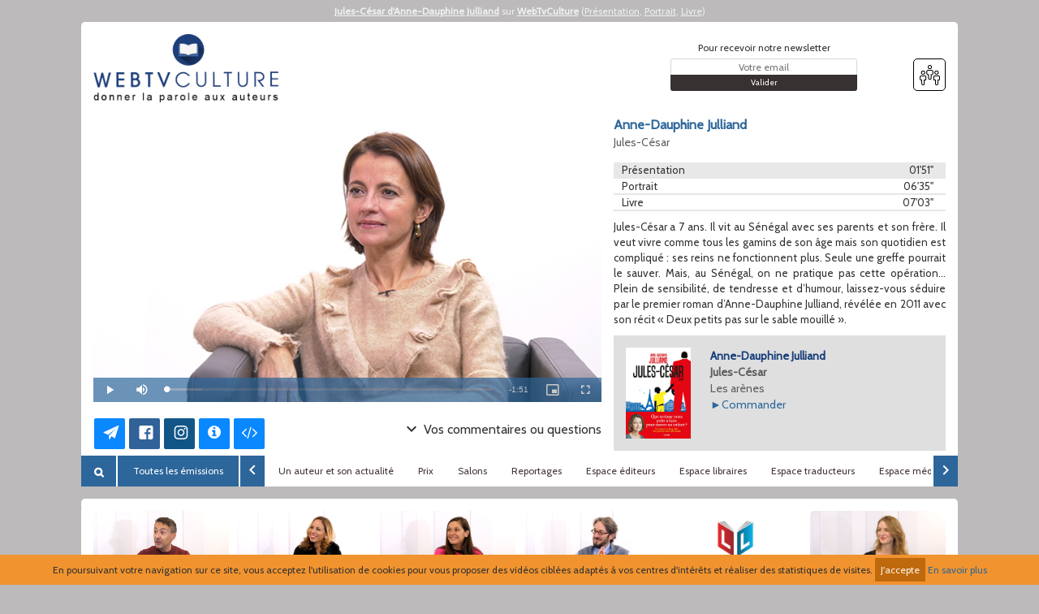

--- FILE ---
content_type: text/html; charset=UTF-8
request_url: https://www.web-tv-culture.com/emission/anne-dauphine-julliand-jules-cesar-51692.html
body_size: 11638
content:
<!DOCTYPE html>
<html xmlns="http://www.w3.org/1999/xhtml" lang="fr-FR" style="font-family: Cabin;background-image: url(?t=1769264527);"><head id="mon_head"><meta name="description" content="Jules-C&amp;eacute;sar a 7 ans. Il vit au S&amp;eacute;n&amp;eacute;gal avec ses parents et son fr&amp;egrave;re. Il veut vivre comme tous les gamins de son &amp;acirc;ge mais son quotidien est compliqu&amp;eacute; : ses reins ne fonctionnent plus. Seule une greffe pourrait le sauver. Mais, au S&amp;eacute;n&amp;eacute;gal, on ne pratique pas cette op&amp;eacute;ration... Plein de sensibilit&amp;eacute;, de tendresse et d&amp;rsquo;humour, laissez-vous s&amp;eacute;duire par le premier roman d&amp;rsquo;Anne-Dauphine Julliand, r&amp;eacute;v&amp;eacute;l&amp;eacute;e en 2011 avec son r&amp;eacute;cit &amp;laquo; Deux petits pas sur le sable mouill&amp;eacute; &amp;raquo;.">
<link rel="canonical" href="/emission/jules-cesar-51692.html">
<meta property="og:title" content="Jules-C&#xE9;sar d'Anne-Dauphine Julliand">
<meta property="og:url" content="https://www.web-tv-culture.com/emission/anne-dauphine-julliand-jules-cesar-51692.html">
<meta property="og:image" content="https://www.web-tv-culture.com/data/emission/charte/4/flash/51692/intro.jpeg?t=1769264527">
<meta property="og:image:width" content="640">
<meta property="og:image:height" content="360">
<meta property="og:description" content="Jules-C&#xE9;sar a 7 ans. Il vit au S&#xE9;n&#xE9;gal avec ses parents et son fr&#xE8;re. Il veut vivre comme tous les gamins de son &#xE2;ge mais son quotidien est compliqu&#xE9;&#xA0;: ses reins ne fonctionnent plus. Seule une greffe pourrait le sauver. Mais, au S&#xE9;n&#xE9;gal, on ne pratique pas cette op&#xE9;ration...&#xA0;Plein de sensibilit&#xE9;, de tendresse et d&#x2019;humour, laissez-vous s&#xE9;duire par le premier roman d&#x2019;Anne-Dauphine Julliand, r&#xE9;v&#xE9;l&#xE9;e en 2011 avec son r&#xE9;cit &#xAB;&#xA0;Deux petits pas sur le sable mouill&#xE9;&#xA0;&#xBB;.">
<meta property="og:site_name" content="WebTvCulture">
<meta property="og:type" content="article">
<link rel="stylesheet" href="//fonts.googleapis.com/css?family=Cabin">
    <title>Anne-Dauphine Julliand sur WebTvCulture</title>

    <meta http-equiv="Content-Type" content="text/html; charset=UTF-8"></meta>
    <meta name="viewport" content="width=device-width, initial-scale=1.0, maximum-scale=1.0"></meta>
    
    <!-- <link type="text/css" rel="stylesheet" href="/core/templates/site/themes/defaut/css/main.css" /> -->

    
    
    
    
    
    

    <!-- <script type="text/javascript" src="/core/templates/site/themes/defaut/js/main.js"></script> -->
    
    
<script src="/core/lib/externe/JS/jQuery/jquery.js" type="text/javascript"></script>
<script src="/core/lib/externe/JS/jQuery-UI/jquery-ui.min.js" type="text/javascript"></script>
<script src="/core/lib/externe/JS/jQuery-UI/jquery-ui-datepicker-fr.js" type="text/javascript"></script>
<script src="/core/lib/externe/JS/jQuery-Form/jquery.form.min.js" type="text/javascript"></script>
<script src="/core/lib/externe/JS/jQuery%20Validation/jquery.validate.js" type="text/javascript"></script>
<script src="/core/lib/externe/JS/jQuery%20Validation/jquery.validation-fr.js" type="text/javascript"></script>
<script src="/core/lib/externe/JS/PHP-JS/php-js.js" type="text/javascript"></script>
<script src="/core/lib/interne/JS/Utiles.js" type="text/javascript"></script>
<script src="/lib/interne/JS/dynamique/Routes.js?szZone=site&amp;szModule=emission&amp;szController=EmissionPublicHTML&amp;szMode=consultation_emission&amp;v=2.5.11" type="text/javascript"></script>
<script src="/core/lib/interne/JS/general.js" type="text/javascript"></script>
<script src="/core/lib/interne/JS/Core.js" type="text/javascript"></script>
<script src="/core/lib/interne/JS/Bloc.js" type="text/javascript"></script>
<script src="/core/lib/interne/JS/Liste.js" type="text/javascript"></script>
<script src="/core/lib/interne/JS/Recherche.js" type="text/javascript"></script>
<script src="/core/lib/externe/JS/jQuery-UI/combobox.js" type="text/javascript"></script>
<script src="/core/lib/interne/JS/Formulaire.js" type="text/javascript"></script>
<script src="/core/lib/interne/JS/Modal.js" type="text/javascript"></script>
<script src="/core/lib/interne/JS/TinyMCE.js?v=2.5.11" type="text/javascript" class="no-cache"></script>
<script src="/modules/authentification/JS/Authentification.js" type="text/javascript"></script>
<link type="text/css" rel="stylesheet" href="/core/templates/google-material/CSS/google-material.css">
<link type="text/css" rel="stylesheet" href="/templates/site/themes/defaut/css/bootstrap.min.css">
<link type="text/css" rel="stylesheet" href="/templates/site/themes/defaut/css/font-awesome.min.css">
<link type="text/css" rel="stylesheet" href="/templates/site/themes/defaut/css/jquery.bxslider.min.css">
<link type="text/css" rel="stylesheet" href="/templates/site/themes/defaut/css/responsive.css">
<link type="text/css" rel="stylesheet" href="/templates/site/themes/defaut/css/rrssb.css">
<link type="text/css" rel="stylesheet" href="/templates/site/themes/defaut/css/style.css">
<script type="text/javascript" src="/templates/site/js/main2.js"></script><script type="text/javascript" src="/templates/site/js/main.js"></script><link href="/templates/site/themes/defaut/css/main.css?v=2.5.11" rel="stylesheet" media="all" type="text/css">
<link href="/templates/site/themes/defaut/css/application.css?v=2.5.11" rel="stylesheet" media="all" type="text/css">

<link href="/institution/img/icon-touch-57.png" rel="apple-touch-icon" sizes="57x57">
<link href="/core/institution/img/icon-touch-72.png" rel="apple-touch-icon" sizes="72x72">
<link href="/institution/img/icon-touch-114.png" rel="apple-touch-icon" sizes="114x114">
<link href="/institution/img/icon-touch-144.png" rel="apple-touch-icon" sizes="144x144">
<script src="/lib/externe/JS/rrssb/js/rrssb.min.js?v=2.5.11" type="text/javascript"></script>
<script src="/lib/externe/JS/video.js/video.min.js?v=2.5.11" type="text/javascript"></script>
<link href="/lib/externe/JS/video.js/video-js.min.css?v=2.5.11" rel="stylesheet" media="all" type="text/css">
<script src="/lib/externe/JS/video.js/lang/fr.js?v=2.5.11" type="text/javascript"></script>
<script src="/lib/externe/JS/video.js/plugins/videojs-download-button.min.js?v=2.5.11" type="text/javascript"></script>
<link href="/lib/externe/JS/video.js/plugins/videojs-download-button.css?v=2.5.11" rel="stylesheet" media="all" type="text/css">
<script src="/modules/emission/JS/jquery.bxslider.min.js?v=2.5.11" type="text/javascript"></script>
<script src="/lib/externe/JS/fontselect/jquery.fontselect.min.js?v=2.5.11" type="text/javascript"></script>
<link href="/lib/externe/JS/fontselect/styles/fontselect-default.css?v=2.5.11" rel="stylesheet" media="all" type="text/css">
<script src="/ressources/contenu/JS/ContenuPublic.js?v=2.5.11" type="text/javascript"></script>
<script src="/modules/contenu/JS/Contenu.js?v=2.5.11" type="text/javascript"></script>
<script src="/ressources/contact/JS/Contact.js?v=2.5.11" type="text/javascript"></script>
<script src="/modules/contact/JS/ContactPublic.js?v=2.5.11" type="text/javascript"></script>
<script src="/modules/emailing/JS/Emailing.js?v=2.5.11" type="text/javascript"></script>
<script src="/modules/emission/JS/EmissionPublic.js?v=2.5.11" type="text/javascript"></script>
<script src="/modules/emission/JS/Emission.js?v=2.5.11" type="text/javascript"></script>
<link href="/templates/site/themes/defaut/css/theme/4/bleu/public.css?v=2.5.11" rel="stylesheet" media="all" type="text/css">
<link href="/templates/site/themes/defaut/css/theme/4/bleu/public.css?t=1769264527&amp;v=2.5.11" rel="stylesheet" media="all" type="text/css">
<link href="/modules/emission/templates/defaut/themes/defaut/CSS/public.css?v=2.5.11" rel="stylesheet" media="all" type="text/css">
<link href="/data/chaine/css/4/custom.css?t=1769264527&amp;v=2.5.11" rel="stylesheet" media="all" type="text/css">
<link href="/data/chaine/favicon/4.ico" rel="shortcut icon" type="image/x-icon">

                <script type="text/javascript">
                  var _paq = _paq || [];
                  _paq.push(['trackPageView']);
                  _paq.push(['enableLinkTracking']);
                  (function() {
                    var u="https://stats.kiteotool.tv/";
                    _paq.push(['setTrackerUrl', u+'piwik.php']);
                    _paq.push(['setSiteId', '10']);
                    var d=document, g=d.createElement('script'), s=d.getElementsByTagName('script')[0];
                    g.type='text/javascript'; g.async=true; g.defer=true; g.src=u+'piwik.js'; s.parentNode.insertBefore(g,s);
                  })();
                </script>
            </head>
<body style="font-family: Cabin;background-image: url(?t=1769264527);">
    <div class="fond"></div>
    
    <!-- Contenu de la page -->
    <section id="contenu"><div id="header">
<strong><a title="Jules-C&#xE9;sar d'Anne-Dauphine Julliand" href="/emission/jules-cesar-51692.html">Jules-C&#xE9;sar d'Anne-Dauphine Julliand</a></strong> sur <strong><a title="WebTvCulture" href="https://www.web-tv-culture.com/">WebTvCulture</a></strong> (<a class="infos" href="/infos-presentation/jules-cesar-53271-51692.html">Pr&#xE9;sentation</a>, <a class="infos" href="/infos-portrait/jules-cesar-53275-51692.html">Portrait</a>, <a class="infos" href="/infos-livre/jules-cesar-53276-51692.html">Livre</a>)</div>

<div class="container">

    <div class="row block rounded">

        <div class="col-12 col-xs-12 col-sm-12 col-md-3 col-lg-3 section-logo">
            <a href="/" alt="page d'accueil" title="retourner &#xE0; l'accueil">
                <div class="logo" style="background-image: url(/data/chaine/logo/4.jpeg?t=1769264527);"></div>
            </a>
        </div>

        <div class="col-12 col-xs-12 col-sm-12 col-md-5 col-lg-5">
            <a href="" id="a_publicite">
                <div class="advertissement"></div>
            </a>
        </div>

        <div class="col-12 col-xs-12 col-sm-12 col-md-4 col-lg-4 newsletter-social">

            <div class="header-right">

                <div class="newsletter-container">

                    <form method="POST" id="formulaire_souscription_newsletter">
                        
                        <span>Pour recevoir notre newsletter</span>
                        <input type="hidden" name="nIdChaineNewsletter" class="id-chaine-cache" value="4">
                        <input class="newsletter-email" type="text" name="sEmailNewsletter" placeholder="Votre email">
                        <input class="btn-send-newsletter" type="submit" value="Valider">

                    </form>

                </div>

                <div class="fb-like"><iframe src="//www.facebook.com/plugins/like.php?href=https%3A%2F%2Fwww.facebook.com%2Fwebtvculture&amp;width=61&amp;layout=box_count&amp;action=like&amp;show_faces=false&amp;share=false&amp;height=65" scrolling="no" frameborder="0" style="border:none; overflow:hidden; width:63px; height:51px; display: block; margin: auto;" allowtransparency="true"></iframe></div>

                <div class="social-container">

                    <span id="social-network-button" class="view-more-social-network"><img src="/templates/site/themes/defaut/img/social-logo.png" alt="Partage"></span>

                </div>

            </div>

            <div class="social-icons-container">

                <ul>

                    <li><a id="lnk-facebook" href="https://www.facebook.com/webtvculture" target="_blank"><img src="/templates/site/themes/defaut/img/social-network/facebook.png"></a></li>
                    
                    <li><a id="lnk-rss" href="/rss/emissions.xml" target="_blank"><img src="/templates/site/themes/defaut/img/social-network/rss.png"></a></li>
                    
                    <li><a id="lnk-youtube" href="http://youtube.com/user/webtvculture" target="_blank"><img src="/templates/site/themes/defaut/img/social-network/youtube.png"></a></li>
                    
                    
                    <li><a id="lnk-instagram" href="https://www.instagram.com/webtv_culture/" target="_blank"><img src="/templates/site/themes/defaut/img/social-network/instagram.png"></a></li>

                </ul>

            </div>

        </div>

        <div class="col-12 col-xs-12 col-sm-12 col-md-12 col-lg-12">
                        
            
                        
        </div>

        <div class="col-12 col-xs-12 col-sm-12 col-md-5 col-lg-5">

            

            
          
            <div class="clear"></div>
            
            

        </div>

       

        <div class="col-12 col-xs-12 col-sm-12 col-md-12 col-lg-12 consult-emission" style="padding: 0;">
<html>
  <body>
<div class="bloc_emission_section">
    <div class="col-12 col-xs-12 col-sm-12 col-md-8 col-lg-8 bloc_emission_g">

        <div><div class="vue_emission">

                 <!-- Partage du code embed du player vidéo -->
                <div id="szCodeEmbed">

                </div>

                 <!-- Recommandations -->                        
                <div class="liste_recommandations">
                    <a class="une_recommandation clone" href="">
                        <div class="zoom clone">
                            <div class="szRecoTitle"></div>
                        </div>
                    </a>
                    <span class="szRecoTexte">Vous aimerez aussi ...</span>
                </div>

                <!-- Player vidéo -->
                <video oncontextmenu="return false;" id="videojs" class="szVideo main-video video-js vjs-16-9" controls="" preload="auto" poster="/data/emission/charte/4/flash/51692/intro.jpeg?t=1769264527" data-setup='{"language":"fr"}'>
                    <source src="/emission/jules-cesar-51692.html/54138_presentation.mp4?t=1579682525" type="video/mp4"></source>
                </video>

                <div class="live clear"></div>
                <div class="szLivestream cache"></div>
                <div class="bLive cache"></div>

                <div class="col-12 section-share">

                    <!-- Partage -->
                    <div class="partager">
            <ul class="rrssb-buttons">
        
                <li class="rrssb-email">
                    <a href="mailto:?Subject=Your%20Subject%20Here">
                        <span class="rrssb-icon">
                        <svg xmlns="http://www.w3.org/1999/xhtml" viewbox="78 72 234 216"><g><path class="st1" d="M314.6,70.1c-0.1-0.1-0.2-0.2-0.3-0.2c-1.8-1.2-4.1-1.4-5.9-0.5L75.9,175.3c0,0-0.1,0-0.1,0 c-2.1,1.1-3.3,2.8-3.3,4.7c0,2.5,1.4,4.5,3.5,5.2c4.1,1.7,10.2,4.4,17.3,7.6c26.4,11.8,48.7,21.5,55.7,21.5c1.1,0,1.9-0.2,2.5-0.6 c0.1,0,0.1-0.1,0.1-0.1l131.9-109.7L160.8,227.6c-1,0.9-1.3,2.7-1.3,4c0,0,0,0.1,0,0.1l2.3,53.3c0,2.4,1.8,4.6,4.1,5.2 c0.2,0,0.3,0.1,0.5,0.1h1.1c1.7,0,3.3-0.6,4.3-1.7c0.2-0.2,0.3-0.3,0.4-0.5l25.5-51.3l49.6,32.5c0.6,0.4,1.4,0.9,2.6,0.9 c1,0,1.8-0.4,2.3-0.7c1.6-0.6,2.7-1.7,3.2-3.4l60.9-189.5c0.1-0.2,0.1-0.4,0.2-0.6C316.7,73.7,316.1,71.6,314.6,70.1z"></path></g></svg> </span>
                        <span class="rrssb-text rrssb-text-email"></span>
                    </a>
                </li>
            
                <li class="rrssb-facebook">
                    <a href="https://www.facebook.com/sharer/sharer.php?u=http://rrssb.ml" class="popup">
                        <span class="rrssb-icon">
                            <svg xmlns="http://www.w3.org/1999/xhtml" viewbox="0 0 29 29"><path d="M26.4 0H2.6C1.714 0 0 1.715 0 2.6v23.8c0 .884 1.715 2.6 2.6 2.6h12.393V17.988h-3.996v-3.98h3.997v-3.062c0-3.746 2.835-5.97 6.177-5.97 1.6 0 2.444.173 2.845.226v3.792H21.18c-1.817 0-2.156.9-2.156 2.168v2.847h5.045l-.66 3.978h-4.386V29H26.4c.884 0 2.6-1.716 2.6-2.6V2.6c0-.885-1.716-2.6-2.6-2.6z"></path></svg>
                        </span>
                        <span class="rrssb-text">facebook</span>
                    </a>
                </li>
            
                <li class="rrssb-instagram">
                    <a target="_blank" href="https://www.instagram.com/webtv_culture/">
                        <span class="rrssb-icon">
                            <svg xmlns="http://www.w3.org/1999/xhtml" width="864" height="864" viewbox="0 0 864 864"><path d="M860.079 254.436c-2.091-45.841-9.371-77.147-20.019-104.542-11.007-28.32-25.731-52.338-49.673-76.28-23.943-23.943-47.962-38.669-76.282-49.675C686.711 13.292 655.404 6.013 609.564 3.92 563.628 1.824 548.964 1.329 432 1.329s-131.63.495-177.564 2.591c-45.841 2.093-77.147 9.372-104.542 20.019-28.319 11.006-52.338 25.731-76.28 49.675-23.943 23.942-38.669 47.96-49.675 76.28C13.292 177.288 6.013 208.595 3.92 254.436 1.824 300.37 1.329 315.036 1.329 432s.495 131.628 2.591 177.564c2.093 45.84 9.372 77.146 20.019 104.541 11.006 28.319 25.731 52.339 49.675 76.282 23.942 23.941 47.961 38.666 76.28 49.673 27.395 10.647 58.701 17.927 104.542 20.019 45.935 2.096 60.601 2.592 177.564 2.592s131.628-.496 177.564-2.592c45.84-2.092 77.146-9.371 104.541-20.019 28.32-11.007 52.339-25.731 76.282-49.673 23.941-23.943 38.666-47.962 49.673-76.282 10.647-27.395 17.928-58.701 20.019-104.541 2.096-45.937 2.592-60.601 2.592-177.564s-.496-131.63-2.592-177.564zm-77.518 351.591c-1.915 41.99-8.932 64.793-14.828 79.969-7.812 20.102-17.146 34.449-32.216 49.521-15.071 15.07-29.419 24.403-49.521 32.216-15.176 5.896-37.979 12.913-79.969 14.828-45.406 2.072-59.024 2.511-174.027 2.511s-128.622-.438-174.028-2.511c-41.988-1.915-64.794-8.932-79.97-14.828-20.102-7.812-34.448-17.146-49.518-32.216-15.071-15.071-24.405-29.419-32.218-49.521-5.897-15.176-12.912-37.979-14.829-79.968-2.071-45.413-2.51-59.034-2.51-174.028s.438-128.615 2.51-174.028c1.917-41.988 8.932-64.794 14.829-79.97 7.812-20.102 17.146-34.448 32.216-49.518 15.071-15.071 29.418-24.405 49.52-32.218 15.176-5.897 37.981-12.912 79.97-14.829 45.413-2.071 59.034-2.51 174.028-2.51s128.615.438 174.027 2.51c41.99 1.917 64.793 8.932 79.969 14.829 20.102 7.812 34.449 17.146 49.521 32.216 15.07 15.071 24.403 29.418 32.216 49.52 5.896 15.176 12.913 37.981 14.828 79.97 2.071 45.413 2.511 59.034 2.511 174.028s-.44 128.615-2.511 174.027z"></path><path d="M432 210.844c-122.142 0-221.156 99.015-221.156 221.156S309.859 653.153 432 653.153 653.153 554.14 653.153 432c0-122.142-99.012-221.156-221.153-221.156zm0 364.713c-79.285 0-143.558-64.273-143.558-143.557 0-79.285 64.272-143.558 143.558-143.558 79.283 0 143.557 64.272 143.557 143.558 0 79.283-64.274 143.557-143.557 143.557z"></path><circle cx="661.893" cy="202.107" r="51.68"></circle></svg>
                        </span>
                        <span class="rrssb-text">instagram</span>
                    </a>
                </li>
            
            <li class="rrssb-custom">
                <a href="#" id="infobutton">
                    <span class="rrssb-custom-text">
                        <i class="fa fa-info-circle"></i>
                    </span>
                    <span class="rrssb-text">Plus d'infos</span>
                </a>
            </li>
        
            <li class="rrssb-custom">
                <a href="#" id="sharebutton">
                    <span class="rrssb-custom-text">
                        <i class="fa fa-code"></i>
                    </span>
                    <span class="rrssb-text">Partager</span>
                </a>
            </li>
        
            
        
            </ul>
        </div>
    
                    <span class="expand">
                        <i class="material-icons" style="display: inline-block;position: relative;top: 6px;">expand_more</i>
                        <h2 class="label-commentaire" style="display: inline-block;" title="Voir les commentaires">Vos commentaires ou questions</h2>
                    </span>
    
                </div>
    
                <div class="col-12"></div>
    
                <!-- Commentaires -->
                <div class="commentaires">
                    <div class="liste_commentaires" id="liste_commentaires_0">
                        <input type="button" class="bouton btn_ajouter_commentaire" id="btn_ajouter_commentaire_0" value="Ajouter un commentaire">
                        <span class="nIdEmission cache">51692</span>
                        <div class="un_commentaire clone">
                            <span class="entete_commentaire"></span>
                            <div class="corps_commentaire clone"></div>
                        </div>
                    </div>
                </div>    
            </div></div>
        <div class="clear"></div>

    </div>

    <div class="col-12 col-xs-12 col-sm-12 col-md-4 col-lg-4 bloc_emission_d">

        <div>
            <div><div class="program-informations">

                <!-- <p>A la une cette semaine, découvrez...</p> -->
                <span class="szDisclaimer cache"><strong>&#xC0; la une</strong>, d&#xE9;couvrez...</span>

                <!-- <p class="szTypeEmission"></p> -->
                <p class="author szInterTitreEmission">Anne-Dauphine Julliand</p>
                <p class="title szSousTitreEmission">Jules-C&#xE9;sar</p>

                <div class="extract-list">
                
                    <ul class="liste_sequence">

                        <li class="clone une_sequence" data-download="0" data-embed="0">
                            <span class="szTitreSequence"></span>
                            <span class="szSousTitreSequence"></span>
                            <span class="szDureeSequence extract-duration"></span>
                            <div class="clear"></div>
                        </li>

                    <li class="une_sequence active" data-download="" data-embed="1" source="/emission/jules-cesar-51692.html/54138_presentation.mp4">
                            <span class="szTitreSequence">Pr&#xE9;sentation</span>
                            <span class="szSousTitreSequence"></span>
                            <span class="szDureeSequence extract-duration">01'51"</span>
                            <div class="clear"></div>
                        </li>
<li class="une_sequence" data-download="" data-embed="1" source="/emission/jules-cesar-51692.html/54139_portrait.mp4">
                            <span class="szTitreSequence">Portrait</span>
                            <span class="szSousTitreSequence"></span>
                            <span class="szDureeSequence extract-duration">06'35"</span>
                            <div class="clear"></div>
                        </li>
<li class="une_sequence" data-download="" data-embed="1" source="/emission/jules-cesar-51692.html/54140_livre.mp4">
                            <span class="szTitreSequence">Livre</span>
                            <span class="szSousTitreSequence"></span>
                            <span class="szDureeSequence extract-duration">07'03"</span>
                            <div class="clear"></div>
                        </li>
</ul>

                </div>

            </div></div>
            <div class="clear"></div>
        </div>

        <div id="div_texte" class="div_texte"><p style="text-align: justify;"><span style="font-size: 10pt;">Jules-C&#xE9;sar a 7 ans. Il vit au S&#xE9;n&#xE9;gal avec ses parents et son fr&#xE8;re. Il veut vivre comme tous les gamins de son &#xE2;ge mais son quotidien est compliqu&#xE9; : ses reins ne fonctionnent plus. Seule une greffe pourrait le sauver. Mais, au S&#xE9;n&#xE9;gal, on ne pratique pas cette op&#xE9;ration... Plein de sensibilit&#xE9;, de tendresse et d&#x2019;humour, laissez-vous s&#xE9;duire par le premier roman d&#x2019;Anne-Dauphine Julliand, r&#xE9;v&#xE9;l&#xE9;e en 2011 avec son r&#xE9;cit &#xAB; Deux petits pas sur le sable mouill&#xE9; &#xBB;.</span></p></div>
        <div class="clear"></div>

        <div><div class="main-description">

                
                
            </div></div>
        <div class="clear"></div>

        <div>
            <div><div id="liste_produit">

                <ul class="produit_bloc_ul">

                    <li class="clone un_produit">
                        <div class="content">
                            <div class="szPhotoProduit">
                                <a href="#"><img height="auto" alt="" border="0" style="display:block;"></a>
                            </div>
                            <div class="szInfosProduit">
                                <span class="szAuteurProduit"></span>
                                <span class="szTitreProduit"></span>
                                <span class="szEditeurProduit"></span>
                                <span class="szLienProduit"><a href=""></a></span>
                            </div>
                        </div>
                    </li>
                
                <li class="un_produit">
                        <div class="content">
                            <div class="szPhotoProduit">
                                <a href="#"><img height="auto" alt="" border="0" style="display:block;" src="/data/emission/charte/4/flash/51692/visuel."></a>
                            </div>
                            <div class="szInfosProduit">
                                <span class="szAuteurProduit">Anne-Dauphine Julliand</span>
                                <span class="szTitreProduit" id="52899">Jules-C&#xE9;sar</span>
                                <span class="szEditeurProduit">Les ar&#xE8;nes</span>
                                <span class="szLienProduit"><a href="/auteurs/anne-dauphine-julliand-50882.html#52899">Commander</a></span>
                            </div>
                        </div>
                    </li>
</ul>
            
            </div></div>
            <div class="clear"></div>
        </div>

    </div>
</div>

<div class="clear"></div>
</body>
</html>        

            <div class="onglet-menu-burger">
                <span><i class="material-icons">menu</i></span>
            </div>

            <div class="onglets_emission carousel-category">

                <div class="btn-scroll-emission-content">
                    <i class="fa fa-search" id="btn_scroll_emission"></i>
                </div>

                <li class="onglet_emission all-emission">
                    <a href="#" id="onglet_tem_%" data-id-onglet="%" class="onglet_active">Toutes les &#xE9;missions</a>
                </li>

                <ul class="bxslider">
                    <li class="onglet_emission clone">
                        <a href="#"></a>
                    </li>
                </ul>
            </div>
        </div>
    </div>

    <div class="row block rounded">

        <!-- Liste des émissions -->

        <div id="liste_emission" class="route_emission_json_recherche_emissions_public variable_1_0">

            <div class="une_emission col-6 col-xs-6 col-sm-4 col-md-2 col-lg-2 clone">

                <div class="infos_emission program-content">

                    <a href="#" class="szUrlPage">
                        <div class="img_emission">
                            <img class="szUrlThumbnail img-responsive rounded">
                        </div>
                    </a>

                    <a class="program-date szDateEmission" href=""></a>
                    <a href="#" class="program-author szUrlPage">
                        <span class="szTitre"></span><br>
                        <span class="szSousTitre"></span>
                    </a>
            
                </div>
         
            </div>

            <div class="aucun_resultat cache">Aucun &#xE9;l&#xE9;ment disponible.</div>
            <div class="clear"></div>
        </div>
        <div class="div_pagination"></div>

        <div class="clear"></div>
        <div class="col-12 col-xs-12 col-sm-12 col-md-12 col-lg-12">
                    
            <div class="search-content">

                <form name="formulaire_recherche" class="search-form" id="formulaire_recherche_emission" method="POST" action="#"> 
                    <input type="hidden" name="bSoumissionRecherche">
                    <div class="pagination-content">
            
                        <div class="program-count">
<span class="nNbResultatsPagination"></span> &#xE9;missions trouv&#xE9;es</div>
                        <div id="pagination_emission">
                           
                            <ul class="pagination">
                                <li class="pagination_sup_1"><a href="">&lt;&lt;</a></li>
                                <li class="pagination_sup_1"><a href="">&lt;</a></li>
                                <li class="pagination_numero"><a href="#">1</a></li>
                                <li class="pagination_reste"><a href="">&gt;</a></li>
                                <li class="pagination_reste"><a href="">&gt;&gt;</a></li>
                            </ul>

                       </div>

                    </div>
                    
                   <!--  <label for="szMotsClesRch">Mots-clés :</label> -->

                    <div class="btn-rch-video">
                        <input type="text" name="szMotsClesRch" class="search-text" placeholder="Rechercher une vid&#xE9;o" id="szMotsClesRch">
                        <input type="submit" id="btn_recherche_emission" class="search-button" value="&#xF002;" title="Lancer la recherche">
                    </div>
                    <input type="text" name="nIdOngletRch" class="cache" id="nIdOngletRch">
                    

                    <button class="btn-filter">Filtrer par...</button>

                    <a href="#" id="btn_reset_filtres">R&#xE9;initialiser le filtre de recherche</a>

                    <div class="moteur_recherche">

                        <div class="clear"></div>

                        <!-- <label for="filtre_classification">Filtrer les résultats :</label> -->

                        <div class="filtre_classification clone" id="filtre_classification">
                            <label for="szGenreRch">Genre</label>
                            <ul class="public_bloc_ul">
                                <li class="public_checkbox clone">
                                    <input type="checkbox" name="szGenreRch" class="checkbox-liste" id="szGenreRch">
                                    <label></label>
                                </li>
                            </ul>
                        </div>

                        <div class="filtre_classification" id="filtre_classification_auteur">
                            <label for="szAuteurRch">Auteur</label>
                            <ul class="public_bloc_ul">
                                <li class="public_checkbox clone">
                                    <input type="checkbox" name="szAuteurRch" class="checkbox-liste" id="szAuteurRch">
                                    <label for="szAuteurRch"></label>
                                </li>
                            </ul>
                        </div>

                    </div>

                    <div class="icon_scroll">
                          <i class="material-icons">keyboard_arrow_right</i>
                    </div>

                </form>

            </div> 

        </div>

        <div class="col-12 col-xs-12 col-sm-12 col-md-12 col-lg-12 block-filter block-filter-buttons">

            <ul class="btn-filters">
                <li class="btn-filtre classification-label-court"><button class="btn-filter-type">auteurs</button></li>
                <li class="btn-filtre clone"><button class="btn-filter-type"></button></li>
            </ul>

        </div>

    </div>

    <!-- CONTENUS COMPLÉMENTAIRES -->

    <div class="row rounded block-second">

        <div class="col-12 col-xs-12 col-sm-12 col-md-12 col-lg-12">

            <div class="footer cms-menu cms-menu-general">
            
                <ul>
                    <li class="conserver classification-label-long"><a href="/le-cercle-des-auteurs.html">Le cercle des auteurs</a></li>
                    <li class="conserver partenaires-label-long"><a href="/le-coin-des-libraires.html">Le coin des libraires</a></li>
                    <li class="conserver formulaire-contact"><a href="/formulaire-de-contact.html">Formulaire de contact</a></li>
                <li class="id-menu-291 id-contenu-298">
<a class="" href="/contenu/291/298/contenu/nous-trouver.html">Nous trouver</a><span class="open-top-level ion-plus-circled"></span>
</li>
<li class="id-menu-293 id-contenu-9">
<a class="" href="/contenu/293/9/contenu/qui-sommes-nous.html">Qui sommes-nous ?</a><span class="open-top-level ion-plus-circled"></span>
</li>
</ul>

            </div>
            
        </div>

    </div>

    <div class="row rounded block">

        <div class="col-12 col-xs-12 col-sm-12 col-md-12 col-lg-12">

            <div class="program-description">

                <div>
                    <span>&#xC0; la une :&#xA0;</span><a href="/emission/anne-dauphine-julliand-jules-cesar-51692.html" title="" target="_self" class="szALaUne">Anne-Dauphine Julliand - Jules-C&#xE9;sar</a>
                </div>

                <div class="block-presentation">

                    <div class="block-presentation-title">

                        <ul id="szListeContenuSup">
                            <li class="un_titre clone"><a class="cible_block" href="#"></a></li>
                        <li class="un_titre">
  <a href="#" class="cible_block_0 active">PR&#xC9;SENTATION</a>
</li>
<li class="un_titre">
  <a href="#" class="cible_block_1">PORTRAIT</a>
</li>
<li class="un_titre">
  <a href="#" class="cible_block_2">LIVRE</a>
</li>
<div class="block-presentation-content block_0">Le nom d&#x2019;Anne-Dauphine Julliand ne vous est sans doute pas inconnu. En 2011, son livre &#xAB;&#xA0;Deux petits pas sur le sable mouill&#xE9;&#xA0;&#xBB; a &#xE9;t&#xE9; un vrai succ&#xE8;s de librairie avec plus de 500&#xA0;000 exemplaires vendus. Dans ce livre, suivi de&#xA0;&#xAB;&#xA0;Une journ&#xE9;e particuli&#xE8;re&#xA0;&#xBB;, Anne-Dauphine Julliand racontait, avec justesse et pudeur, la maladie et la mort de sa petite fille Tha&#xEF;s. Journaliste de formation, elle &#xE9;crit en presse quotidienne et en presse professionnelle avant de r&#xE9;aliser son premier film documentaire, &#xAB;&#xA0;Et les mistrals...<a class="infos" href="/infos-presentation/jules-cesar-53271-51692.html">Jules-C&#xE9;sar d'Anne-Dauphine Julliand - Pr&#xE9;sentation - Suite</a>
</div>
<div class="block-presentation-content block_1">Philippe Chauveau&#xA0;:
Bonjour Anne-Dauphine Julliand.
Vous &#xEA;tes dans l'actualit&#xE9; avec ce livre &#xAB;&#xA0;Jules-C&#xE9;sar&#xA0;&#xBB;, publi&#xE9; aux &#xE9;ditions Les Ar&#xE8;nes. Non, ce n'est pas une biographie de Jules C&#xE9;sar, chef romain&#xA0;! C'est bien un roman. On va en parler dans un instant mais faisons un peu plus connaissance. On vous conna&#xEE;t d&#xE9;j&#xE0; en librairie puisqu'il y avait eu deux pr&#xE9;c&#xE9;dents titres, &#xAB;&#xA0;Deux petits pas sur le sable mouill&#xE9;&#xA0;&#xBB; suivi d&#x2019;&#xAB;&#xA0;Une journ&#xE9;e particuli&#xE8;re&#xA0;&#xBB; dans lesquels vous racontiez le d&#xE9;c&#xE8;s de vos deux...<a class="infos" href="/infos-portrait/jules-cesar-53275-51692.html">Jules-C&#xE9;sar d'Anne-Dauphine Julliand - Portrait - Suite</a>
</div>
<div class="block-presentation-content block_2">Philippe Chauveau&#xA0;:
Avec ce qui est donc votre premier roman, Anne-Dauphine Julliand, nous faisons connaissance avec Jules-C&#xE9;sar. Quel dr&#xF4;le de nom pour ce petit bonhomme qui nous vient du S&#xE9;n&#xE9;gal. Il vit l&#xE0;-bas avec son fr&#xE8;re Simon, avec son p&#xE8;re Augustin et sa maman Suzanne, et la grand-m&#xE8;re aussi, dont on reparlera. Toute cette petite famille vit au S&#xE9;n&#xE9;gal, mais il y a la maladie qui plane sur eux, sur Jules-C&#xE9;sar. C'est le point de d&#xE9;part de votre roman. Pr&#xE9;sentation de Jules C&#xE9;sar et de sa famille. Qui sont-ils...<a class="infos" href="/infos-livre/jules-cesar-53276-51692.html">Jules-C&#xE9;sar d'Anne-Dauphine Julliand - Livre - Suite</a>
</div>
</ul>

                    </div>

                    <div class="block-presentation-content block clone"></div>
                    
                </div>

                <div class="block-chaine block-details-cms cms-micro cms-micro-contenu_emission charge">

                    <div class="liens-chaine">

                        <ul class="szLiensChaine">
                            <li class="un_lien_0 clone"><a href=""></a></li>
                        </ul>

                    </div>

                <div class="szChapeauMC">
<div class="chaines">
<a title="WebtvCulture" href="https://www.webtvculture.fr">WebTvCulture</a> est la 1&#xE8;re WebTV exclusivement d&#xE9;di&#xE9;e &#xE0; l'actualit&#xE9; litt&#xE9;raire&#xA0;! Cr&#xE9;&#xE9;e en 2008 par des passionn&#xE9;s du livre, professionnels de l'audiovisuel, du journalisme et du web, Web TV Culture compte aujourd'hui pr&#xE8;s de 900 &#xE9;missions et a pour mission de vous faire rencontrer et d&#xE9;couvrir les auteurs qui font l&#x2019;actualit&#xE9;.</div>
<div class="chaines">Ainsi, chaque semaine, le journaliste Philippe Chauveau donne la parole &#xE0; un auteur. Qu&#x2019;il soit primo romancier ou auteur &#xE0; succ&#xE8;s, auteur de romans, d&#x2019;essais ou de polars, tous les auteurs ont leur place et sont invit&#xE9;s sur les plateaux de WebTVculture. <br>WebTvCulture ce sont aussi des reportages sur les grands rendez-vous litt&#xE9;raires &#xE0; Paris et en Province, l&#x2019;animation de plateaux tv sur de nombreux salons du livre, des dossiers th&#xE9;matiques et des contenus d&#xE9;di&#xE9;s pour les libraires, les &#xE9;diteurs, les biblioth&#xE9;caires, les traducteurs.<br>Le programme est accessible gratuitement, sans publicit&#xE9; ni abonnement, &#xE0; la maison sur votre PC, ou en d&#xE9;placement sur votre smartphone ou votre tablette.<br>Avec plus de 200 heures de programme, 35&#xA0;000 abonn&#xE9;s &#xE0; sa newsletter et plus de 100&#xA0;000 visiteurs uniques, WebTvCulture est devenu en quelques ann&#xE9;es un m&#xE9;dia incontournable de l&#x2019;univers du livre<br>A bient&#xF4;t, sur WebTvCulture pour de belles rencontres et d&#xE9;couvertes d&#x2019;auteurs&#xA0;!</div>
<div>
<hr>
<a title="Web Tv Culture" href="https://www.webtvculture.fr" target="_blank" rel="noopener">https://www.webtvculture.fr</a>&#xA0; est une chaine op&#xE9;r&#xE9;e par <a title="Agence conseil en communication et &#xE9;criture audiovisuelle" href="https://www.web-tv-prod.com" target="_blank" rel="noopener">Web tv prod</a>, agence conseil en communication et &#xE9;criture audiovisuelle&#xA0; (webtv, production, captation, sujets, reportages..) qui &#xE9;dite agalement les webtv suivantes :</div>
<div><span title="Web Tv Shopping"><a title="Web Tv Tourisme" href="https://www.web-tv-tourisme.tv" target="_blank" rel="noopener">Web Tv Tourisme</a>: web tv exclusivement d&#xE9;di&#xE9;e &#xE0; la d&#xE9;couverte audiovisuelle du patrimoine touristique sur Internet.</span></div>
<div><span title="Web Tv Shopping"><a title="La chaine de la lecture jeunesse" href="https://www.3petitschats.tv" target="_blank" rel="noopener">3petitschats.tv</a>, webtv consacr&#xE9;e &#xE0; la lecture jeunesse.</span></div>
<div><span title="Web Tv Shopping"><a href="https://www.whoozart.tv" target="_blank" rel="noopener">Whoozart.tv</a>, chaine d&#xE9;di&#xE9; &#xE0; l'art et &#xE0; la culture.</span></div>
</div>
</div>



            </div>

        </div>

    </div>

    <!-- FIN CONTENUS COMPLÉMENTAIRES -->
    
    <!-- FOOTER -->
    
    <div class="row flex-footer">

        <div class="rounded block block-column vertical-spacing footer_emission">
            
            <span class="block-column-title">Les &#xE9;missions les plus r&#xE9;centes</span>

            <p class="cache aucun_element">Aucune &#xE9;mission.</p>

            <ul id="liste_liens_1">
                <li class="un_lien_1 clone">
                    <a href="#" class="lien_footer"></a>
                </li>
            <li class="un_lien_1">
                    <a href="/emission/laurent-nunez-tout-ira-bien-54248.html" class="lien_footer variable_1_54248" title="Tout ira bien de Laurent Nunez">Tout ira bien de Laurent Nunez</a>
                </li>
<li class="un_lien_1">
                    <a href="/emission/hella-feki-une-reine-sans-royaume-54246.html" class="lien_footer variable_1_54246" title="Une reine sans royaume d&#x2019;Hella Feki">Une reine sans royaume d&#x2019;Hella Feki</a>
                </li>
<li class="un_lien_1">
                    <a href="/emission/severine-cressan-nourrices-54245.html" class="lien_footer variable_1_54245" title="Nourrices de S&#xE9;verine Cressan">Nourrices de S&#xE9;verine Cressan</a>
                </li>
<li class="un_lien_1">
                    <a href="/emission/nicolas-d-estienne-d-orves-simone-signoret-histoire-d-un-amour-54244.html" class="lien_footer variable_1_54244" title="Simone Signoret, histoire d&#x2019;un amour de Nicolas d&#x2019;Estienne d&#x2019;Orves">Simone Signoret, histoire d&#x2019;un amour de Nicolas d&#x2019;Estienne d&#x2019;Orves</a>
                </li>
<li class="un_lien_1">
                    <a href="/emission/revivez-les-rencontres-d-auteurs-de-la-6eme-edition-du-salon-du-livre-de-tours-organise-par-l-association-livres-en-loire-54240.html" class="lien_footer variable_1_54240" title="Revivez les rencontres d'auteurs de la 6e &#xE9;dition du Salon du Livre de Tours ">Revivez les rencontres d'auteurs de la 6e &#xE9;dition du Salon du Livre de Tours </a>
                </li>
<li class="un_lien_1">
                    <a href="/emission/karine-dijoud-quatre-saisons-54243.html" class="lien_footer variable_1_54243" title="Quatre saisons de Karine Dijoud">Quatre saisons de Karine Dijoud</a>
                </li>
<li class="un_lien_1">
                    <a href="/emission/laurent-decaux-alain-decaux-raconte-54241.html" class="lien_footer variable_1_54241" title="Alain Decaux raconte de Laurent Decaux">Alain Decaux raconte de Laurent Decaux</a>
                </li>
<li class="un_lien_1">
                    <a href="/emission/thomas-snegaroff-la-conspiration-54238.html" class="lien_footer variable_1_54238" title="La conspiration de Thomas Sn&#xE9;garoff">La conspiration de Thomas Sn&#xE9;garoff</a>
                </li>
<li class="un_lien_1">
                    <a href="/emission/didier-van-cauwelaert-l-impasse-des-reves-54234.html" class="lien_footer variable_1_54234" title="L&#x2019;impasse des r&#xEA;ves de Didier van Cauwelaert">L&#x2019;impasse des r&#xEA;ves de Didier van Cauwelaert</a>
                </li>
<li class="un_lien_1">
                    <a href="/emission/sabrina-philippe-nos-folies-invisibles-54233.html" class="lien_footer variable_1_54233" title="Nos folies invisibles de Sabrina Philippe">Nos folies invisibles de Sabrina Philippe</a>
                </li>
</ul>

        </div>

        <div class="rounded block block-column vertical-spacing footer_emission">

            <span class="block-column-title">Les &#xE9;missions du m&#xEA;me sujet</span>

            <p class="cache aucun_element">Aucune &#xE9;mission.</p>

            <ul id="liste_liens_2">
                <li class="un_lien_2 clone">
                    <a href="#" class="lien_footer_2"></a>
                </li>
            <li class="un_lien_2">
                    <a href="/emission/anne-dauphine-julliand-jules-cesar-51692.html" class="lien_footer_2 variable_1_51692" title="Jules-C&#xE9;sar d'Anne-Dauphine Julliand ">Jules-C&#xE9;sar d'Anne-Dauphine Julliand </a>
                </li>
</ul>

        </div>

        <div class="rounded block block-column vertical-spacing footer_emission">
    
            <span class="block-column-title">Les &#xE9;missions de la m&#xEA;me th&#xE9;matique</span>

            <p class="cache aucun_element">Aucune &#xE9;mission.</p>

            <ul id="liste_liens_3">
                <li class="un_lien_3 clone">
                    <a href="#" class="lien_footer_3"></a>
                </li>
            <li class="un_lien_3">
                    <a href="/emission/thibault-de-montaigu-coeur-54036.html" class="lien_footer_3 variable_1_54036" title="C&#x153;ur de Thibault de Montaigu">C&#x153;ur de Thibault de Montaigu</a>
                </li>
<li class="un_lien_3">
                    <a href="/emission/mahir-guven-rien-de-personnel-54001.html" class="lien_footer_3 variable_1_54001" title="Rien de personnel de Mahir Guven">Rien de personnel de Mahir Guven</a>
                </li>
<li class="un_lien_3">
                    <a href="/emission/serge-toubiana-le-fils-de-la-maitresse-53358.html" class="lien_footer_3 variable_1_53358" title="Le fils de la maitresse de Serge Toubiana">Le fils de la maitresse de Serge Toubiana</a>
                </li>
<li class="un_lien_3">
                    <a href="/emission/nathalie-saint-cricq-je-vous-aiderai-a-vivre-vous-m-aiderez-a-mourir-52777.html" class="lien_footer_3 variable_1_52777" title="Je vous aiderai &#xE0; vivre, vous m&#x2019;aiderez &#xE0; mourir de Nathalie Saint Cricq">Je vous aiderai &#xE0; vivre, vous m&#x2019;aiderez &#xE0; mourir de Nathalie Saint Cricq</a>
                </li>
<li class="un_lien_3">
                    <a href="/emission/yves-duteil-chemins-de-liberte-52748.html" class="lien_footer_3 variable_1_52748" title="Chemins de libert&#xE9; de Yves Duteil">Chemins de libert&#xE9; de Yves Duteil</a>
                </li>
<li class="un_lien_3">
                    <a href="/emission/vincent-duluc-carole-et-clark-52631.html" class="lien_footer_3 variable_1_52631" title="Carole &amp; Clark de Vincent Duluc">Carole &amp; Clark de Vincent Duluc</a>
                </li>
<li class="un_lien_3">
                    <a href="/emission/sarah-biasini-la-beaute-du-ciel-52606.html" class="lien_footer_3 variable_1_52606" title="La beaut&#xE9; du ciel de Sarah Biasini">La beaut&#xE9; du ciel de Sarah Biasini</a>
                </li>
<li class="un_lien_3">
                    <a href="/emission/jerome-garcin-le-dernier-hiver-du-cid-51730.html" class="lien_footer_3 variable_1_51730" title="Le dernier hiver du Cid de J&#xE9;r&#xF4;me Garcin">Le dernier hiver du Cid de J&#xE9;r&#xF4;me Garcin</a>
                </li>
<li class="un_lien_3">
                    <a href="/emission/blandine-de-caunes-la-mere-morte-51724.html" class="lien_footer_3 variable_1_51724" title="La m&#xE8;re morte de Blandine de Caunes">La m&#xE8;re morte de Blandine de Caunes</a>
                </li>
<li class="un_lien_3">
                    <a href="/emission/anne-dauphine-julliand-jules-cesar-51692.html" class="lien_footer_3 variable_1_51692" title="Jules-C&#xE9;sar d'Anne-Dauphine Julliand ">Jules-C&#xE9;sar d'Anne-Dauphine Julliand </a>
                </li>
</ul>

        </div>

        <div class="rounded block block-column footer_emission">

            <span class="block-column-title">Les &#xE9;missions les plus vues</span>

            <p class="aucun_element">Aucune &#xE9;mission.</p>

            <ul id="liste_liens_4">
                <li class="un_lien_4 clone">
                    <a href="#" class="lien_footer_4"></a>
                </li>
            </ul>

        </div>

    </div>

    <!-- FIN FOOTER -->

    <!-- ALERTE COOKIE CNIL -->
    <div class="row">

        <div class="col-12 col-xs-12 col-sm-12 col-md-12 col-lg-12">
            <div id="baseline"></div>
        </div>   

    </div>
    <!-- FIN ALERTE COOKIE CNIL -->

<div class="calque modal-small" id="modal_calque_confirm_password">
  <div class="bloc_ajax module_authentification auto_reset" id="calque_confirm_password">

    </div>
</div>
<div class="calque modal-large" id="modal_calque_form_inscription_newsletter">
  <div class="bloc_ajax module_contact auto_reset" id="calque_form_inscription_newsletter">

    </div>
</div>
<div class="calque modal-large" id="modal_calque_formulaire_contact_classique">
  <div class="bloc_ajax module_contact auto_reset" id="calque_formulaire_contact_classique">

    </div>
</div>
<div class="calque modal-small" id="modal_calque_form_mdp_oublie_acces_privatif">
  <div class="bloc_ajax module_utilisateur auto_reset" id="calque_form_mdp_oublie_acces_privatif">

    </div>
</div>
<div class="calque modal-small" id="modal_calque_form_mdp_oublie_acces_payant">
  <div class="bloc_ajax module_utilisateur auto_reset" id="calque_form_mdp_oublie_acces_payant">

    </div>
</div>
<div class="calque modal-small" id="modal_calque_form_reinit_mdp_acces_privatif">
  <div class="bloc_ajax module_utilisateur auto_reset" id="calque_form_reinit_mdp_acces_privatif">

    </div>
</div>
<div class="calque modal-medium" id="modal_calque_form_commentaire">
  <div class="bloc_ajax module_emission auto_reset" id="calque_form_commentaire">

    </div>
</div>
<div class="calque modal-medium" id="modal_calque_form_inscription_accesprivatif">
  <div class="bloc_ajax module_emission auto_reset" id="calque_form_inscription_accesprivatif">

    </div>
</div>
</div>
</section>

    <div id="fond_noir"></div>

    <!-- Début - Calque d'info/alerte/succès -->
    <div class="calque alerte" id="calque_alerte">
        <div class="un_bloc bloc_calque calque_petit">
            <h2></h2>
            <span class="close"></span>
            <div class="contenu_scroll">
              <div class="contenu_calque">
                  <div class="contenu_alerte"></div>

                  <a href="#" class="bouton continue">Continuer</a>
                  <div class="clear"></div>
              </div>
            </div>
        </div>
    </div>
    <!-- Fin - Calque d'info/alerte/succès -->


                        <script>
                        $(document).ready(function() {
                            $("#downloadbutton").css("visibility", "hidden");
                        });
                        </script>
                    
                <script type="text/javascript">
                  var _paq = _paq || [];
                  function sendStats(_aTrackers) {
                    var u="https://stats.kiteotool.tv/";
                    var d=document, g=d.createElement('script'), s=d.getElementsByTagName('script')[0];
                    g.type='text/javascript'; g.async=true; g.defer=true; g.src=u+'piwik.js'; s.parentNode.insertBefore(g,s);
                    $.each (_aTrackers, function(index, element) {
                        // alert(element);
                        _paq.push(element);
                    });
                  };
                </script>
            </body>
</html>


--- FILE ---
content_type: text/html; charset=UTF-8
request_url: https://www.web-tv-culture.com/public/emission/form-commentaire.html?szTypeContenu=contentpane
body_size: 665
content:
<link href="/lib/externe/JS/video.js/video-js.min.css?v=2.5.11" rel="stylesheet" media="all" type="text/css"/><link href="/lib/externe/JS/video.js/plugins/videojs-download-button.css?v=2.5.11" rel="stylesheet" media="all" type="text/css"/><link href="/lib/externe/JS/fontselect/styles/fontselect-default.css?v=2.5.11" rel="stylesheet" media="all" type="text/css"/><link href="/modules/emission/templates/defaut/themes/defaut/CSS/public.css?v=2.5.11" rel="stylesheet" media="all" type="text/css"/><link href="/data/chaine/css/4/custom.css?t=1769264529&amp;v=2.5.11" rel="stylesheet" media="all" type="text/css"/><script src="/lib/externe/JS/rrssb/js/rrssb.min.js?v=2.5.11" type="text/javascript"/><script src="//www.google.com/recaptcha/api.js?onload=onloadCallback&amp;render=explicit%20async%20defer&amp;v=2.5.11" type="text/javascript"/><script src="/lib/externe/JS/video.js/video.min.js?v=2.5.11" type="text/javascript"/><script src="/lib/externe/JS/video.js/lang/fr.js?v=2.5.11" type="text/javascript"/><script src="/lib/externe/JS/video.js/plugins/videojs-download-button.min.js?v=2.5.11" type="text/javascript"/><script src="/modules/emission/JS/jquery.bxslider.min.js?v=2.5.11" type="text/javascript"/><script src="/lib/externe/JS/fontselect/jquery.fontselect.min.js?v=2.5.11" type="text/javascript"/><script src="/ressources/contenu/JS/ContenuPublic.js?v=2.5.11" type="text/javascript"/><script src="/modules/contenu/JS/Contenu.js?v=2.5.11" type="text/javascript"/><script src="/ressources/contact/JS/Contact.js?v=2.5.11" type="text/javascript"/><script src="/modules/contact/JS/ContactPublic.js?v=2.5.11" type="text/javascript"/><script src="/modules/emailing/JS/Emailing.js?v=2.5.11" type="text/javascript"/><script src="/modules/emission/JS/EmissionPublic.js?v=2.5.11" type="text/javascript"/><script src="/modules/emission/JS/Emission.js?v=2.5.11" type="text/javascript"/><div class="un_bloc bloc niveau_2">
    <h2>Ajouter un commentaire <span class="close"/></h2>

    <div class="contenu_scroll">
        <div class="edition_auteur contenu_calque">
            <form name="formulaire_form_commentaire" id="formulaire_form_commentaire" method="POST" action="#">
                <input type="hidden" name="szParams" class="szRegles" value="[base64]"/>

                <div class="bloc_form">
                    <div class="un_champ">
                        <input type="text" class="champ szAuteurCommentairePseudo form-control" name="szAuteurCommentairePseudo" placeholder="Votre pseudo."/>
                    </div>

                    <div class="un_champ">
                        <input type="text" class="champ szAuteurCommentaireEmail form-control" name="szAuteurCommentaireEmail" placeholder="Votre adresse email (non publi&#xE9;e)."/>
                    </div>

                    <div class="un_champ">
                        <textarea class="champ szCommentaire form-control" name="szCommentaire" placeholder="Votre commentaire."/>
                    </div>
                </div> 

				<input type="hidden" class="nIdEmission" name="nIdEmission"/>
				
                <div class="g-recaptcha" data-sitekey="6LeIr-EUAAAAAF3rKVKVozBnzImtGIs7n9Rm8sYY"/>
				<input type="button" class="bouton btn_poster_commentaire" value="Poster"/>
            </form>
        </div>
    </div>
</div>


--- FILE ---
content_type: text/html; charset=UTF-8
request_url: https://www.web-tv-culture.com/public/emission/form-inscription-accesprivatif.html?szTypeContenu=contentpane
body_size: 1944
content:
<link href="/lib/externe/JS/video.js/video-js.min.css?v=2.5.11" rel="stylesheet" media="all" type="text/css"/><link href="/lib/externe/JS/video.js/plugins/videojs-download-button.css?v=2.5.11" rel="stylesheet" media="all" type="text/css"/><link href="/lib/externe/JS/fontselect/styles/fontselect-default.css?v=2.5.11" rel="stylesheet" media="all" type="text/css"/><link href="/modules/emission/templates/defaut/themes/defaut/CSS/public.css?v=2.5.11" rel="stylesheet" media="all" type="text/css"/><link href="/data/chaine/css/4/custom.css?t=1769264530&amp;v=2.5.11" rel="stylesheet" media="all" type="text/css"/><script src="/lib/externe/JS/rrssb/js/rrssb.min.js?v=2.5.11" type="text/javascript"/><script src="//www.google.com/recaptcha/api.js?onload=onloadCallback&amp;render=explicit%20async%20defer&amp;v=2.5.11" type="text/javascript"/><script src="/lib/externe/JS/video.js/video.min.js?v=2.5.11" type="text/javascript"/><script src="/lib/externe/JS/video.js/lang/fr.js?v=2.5.11" type="text/javascript"/><script src="/lib/externe/JS/video.js/plugins/videojs-download-button.min.js?v=2.5.11" type="text/javascript"/><script src="/modules/emission/JS/jquery.bxslider.min.js?v=2.5.11" type="text/javascript"/><script src="/lib/externe/JS/fontselect/jquery.fontselect.min.js?v=2.5.11" type="text/javascript"/><script src="/ressources/contenu/JS/ContenuPublic.js?v=2.5.11" type="text/javascript"/><script src="/modules/contenu/JS/Contenu.js?v=2.5.11" type="text/javascript"/><script src="/ressources/contact/JS/Contact.js?v=2.5.11" type="text/javascript"/><script src="/modules/contact/JS/ContactPublic.js?v=2.5.11" type="text/javascript"/><script src="/modules/emailing/JS/Emailing.js?v=2.5.11" type="text/javascript"/><script src="/modules/emission/JS/EmissionPublic.js?v=2.5.11" type="text/javascript"/><script src="/modules/emission/JS/Emission.js?v=2.5.11" type="text/javascript"/><div class="un_bloc bloc niveau_2">
    <h2>Accès privatif<span class="close"/></h2>

    <div class="contenu_scroll">
        <div class="contenu_calque">

            <p class="info-accesprivatif">Pour visualiser, intégrer et télécharger les vidéos, vous devez vous enregistrer.
            Une fois identifié, vous pourrez utiliser les vidéos gratuitement et sans limitation de nombre et de durée.
            Pour ce faire, merci de définir votre mot de passe.
            </p>
            <form name="formulaire_form_inscription_accesprivatif" id="formulaire_form_inscription_accesprivatif" method="POST" action="#">
                <input type="hidden" name="szParams" class="szRegles" value="[base64]/M0pnYmVdtoFerjNLOps/[base64]/[base64]/Lnsuon1eCcVCWkYVf0MWs0pamoKvLWVFyhJORsVes3bqV0IGmksujlYWio1jei6HPn6SepcqmmV+EnIFlYFmK05HcoJyeyauYjIWfWJSUsYlRdXdX3q9UmrPIx6aZfMvHmdKZV22gV6viiIV1oYSv41SaiJ3JpJaIxdTVmaKazNiVhHF1UN20"/>
                <input type="hidden" name="nIdEmission" class="nIdEmission"/>
                <input type="hidden" name="nIdSequence" class="nIdSequence"/>

                <div class="form-field">
                    <input type="checkbox" name="bDejaInscrit" id="bDejaInscrit" class="bDejaInscrit"/><label for="bDejaInscrit">Je suis déja inscrit</label>
                </div>

                <div class="bloc_form">
                    <div class="bloc_form">
                        <label>Mes identifiants</label>
                        <div class="un_champ un_champ_obligatoire">
                            <input type="text" class="champ szEmail form-control obligatoire" name="szEmail" placeholder="Email"/>
                        </div>

                        <div class="un_champ un_champ_obligatoire">
                            <input type="text" class="champ szPassword form-control obligatoire" name="szPassword" placeholder="Mot de passe (au moins 8 caract&#xE8;res)"/>
                        </div>
                    </div>

                    <div class="bloc_form">
                        <label class="champ">Mes coordonnées</label>
                        <div class="un_champ">
                            <input type="text" class="champ szCivilite form-control type_3" name="szCivilite" placeholder="Civilit&#xE9;"/>
                        </div>

                        <div class="un_champ">
                            <input type="text" class="champ szNom form-control type_4" name="szNom" placeholder="Nom"/>
                        </div>

                        <div class="un_champ">
                            <input type="text" class="champ szPrenom form-control type_5" name="szPrenom" placeholder="Pr&#xE9;nom"/>
                        </div>

                        <div class="un_champ">
                            <input type="text" class="champ szSociete form-control type_6" name="szSociete" placeholder="Entreprise, collectivit&#xE9; ou institution"/>
                        </div>

                        <div class="un_champ">
                            <input type="text" class="champ szAdresse form-control type_7" name="szAdresse" placeholder="Adresse"/>
                        </div>

                        <div class="un_champ">
                            <input type="text" class="champ szAdresseComplement form-control type_8" name="szAdresseComplement" placeholder="Adresse compl&#xE9;mentaire"/>
                        </div>

                        <div class="un_champ">
                            <input type="text" class="champ szVille form-control type_9" name="szVille" placeholder="Ville"/>
                        </div>

                        <div class="un_champ">
                            <input type="text" class="champ szCodePostal form-control type_10" name="szCodePostal" placeholder="Code postal"/>
                        </div>

                        <div class="un_champ">
                            <input type="text" class="champ szTelFixe form-control type_11" name="szTelFixe" placeholder="T&#xE9;l&#xE9;phone fixe"/>
                        </div>

                        <div class="un_champ">
                            <input type="text" class="champ szTelMobile form-control type_12" name="szTelMobile" placeholder="T&#xE9;l&#xE9;phone mobile"/>
                        </div>

                        <p><b>(*) Champs obligatoires</b></p>
                    </div>

                    <div class="form-field">
                        <label class="champ"><input id="bOffreChaine" class="champ bOffreChaine" name="bOffreChaine" type="checkbox"/> Je ne souhaite pas recevoir les programmes de </label>
                    </div>

                    <div class="form-field">
                        <label class="champ"><input id="bOffrePartenaire" class="champ bOffrePartenaire" name="bOffrePartenaire" type="checkbox"/> Je ne souhaite pas recevoir les offres des partenaires de </label>
                    </div>

                    <div>
                        <div class="bloc_mdp_oublie cache">
                            <a href="" class="btn_ouvre_mdp_oublie_acces_privatif">Mot de passe oublié</a>
                        </div>
                	    <div class="g-recaptcha" data-sitekey="6LeIr-EUAAAAAF3rKVKVozBnzImtGIs7n9Rm8sYY"/>
                    </div>

					<input type="button" class="bouton btn_inscription_accesprivatif" value="Enregistrer"/>
                </div> 
				
            </form>
        </div>
    </div>
</div>


--- FILE ---
content_type: text/html; charset=UTF-8
request_url: https://www.web-tv-culture.com/public/emission/formulaire-recherche-emissions-public.html?szTypeContenu=contentpane
body_size: -43
content:
<link href="/lib/externe/JS/video.js/video-js.min.css?v=2.5.11" rel="stylesheet" media="all" type="text/css"/><link href="/lib/externe/JS/video.js/plugins/videojs-download-button.css?v=2.5.11" rel="stylesheet" media="all" type="text/css"/><link href="/lib/externe/JS/fontselect/styles/fontselect-default.css?v=2.5.11" rel="stylesheet" media="all" type="text/css"/><link href="/modules/emission/templates/defaut/themes/defaut/CSS/public.css?v=2.5.11" rel="stylesheet" media="all" type="text/css"/><link href="/data/chaine/css/4/custom.css?t=1769264530&amp;v=2.5.11" rel="stylesheet" media="all" type="text/css"/><script src="/lib/externe/JS/rrssb/js/rrssb.min.js?v=2.5.11" type="text/javascript"/><script src="/lib/externe/JS/video.js/video.min.js?v=2.5.11" type="text/javascript"/><script src="/lib/externe/JS/video.js/lang/fr.js?v=2.5.11" type="text/javascript"/><script src="/lib/externe/JS/video.js/plugins/videojs-download-button.min.js?v=2.5.11" type="text/javascript"/><script src="/modules/emission/JS/jquery.bxslider.min.js?v=2.5.11" type="text/javascript"/><script src="/lib/externe/JS/fontselect/jquery.fontselect.min.js?v=2.5.11" type="text/javascript"/><script src="/ressources/contenu/JS/ContenuPublic.js?v=2.5.11" type="text/javascript"/><script src="/modules/contenu/JS/Contenu.js?v=2.5.11" type="text/javascript"/><script src="/ressources/contact/JS/Contact.js?v=2.5.11" type="text/javascript"/><script src="/modules/contact/JS/ContactPublic.js?v=2.5.11" type="text/javascript"/><script src="/modules/emailing/JS/Emailing.js?v=2.5.11" type="text/javascript"/><script src="/modules/emission/JS/EmissionPublic.js?v=2.5.11" type="text/javascript"/><script src="/modules/emission/JS/Emission.js?v=2.5.11" type="text/javascript"/>

--- FILE ---
content_type: text/html; charset=utf-8
request_url: https://www.google.com/recaptcha/api2/anchor?ar=1&k=6LeIr-EUAAAAAF3rKVKVozBnzImtGIs7n9Rm8sYY&co=aHR0cHM6Ly93d3cud2ViLXR2LWN1bHR1cmUuY29tOjQ0Mw..&hl=en&v=PoyoqOPhxBO7pBk68S4YbpHZ&size=normal&anchor-ms=20000&execute-ms=30000&cb=98xqi58g3q87
body_size: 49621
content:
<!DOCTYPE HTML><html dir="ltr" lang="en"><head><meta http-equiv="Content-Type" content="text/html; charset=UTF-8">
<meta http-equiv="X-UA-Compatible" content="IE=edge">
<title>reCAPTCHA</title>
<style type="text/css">
/* cyrillic-ext */
@font-face {
  font-family: 'Roboto';
  font-style: normal;
  font-weight: 400;
  font-stretch: 100%;
  src: url(//fonts.gstatic.com/s/roboto/v48/KFO7CnqEu92Fr1ME7kSn66aGLdTylUAMa3GUBHMdazTgWw.woff2) format('woff2');
  unicode-range: U+0460-052F, U+1C80-1C8A, U+20B4, U+2DE0-2DFF, U+A640-A69F, U+FE2E-FE2F;
}
/* cyrillic */
@font-face {
  font-family: 'Roboto';
  font-style: normal;
  font-weight: 400;
  font-stretch: 100%;
  src: url(//fonts.gstatic.com/s/roboto/v48/KFO7CnqEu92Fr1ME7kSn66aGLdTylUAMa3iUBHMdazTgWw.woff2) format('woff2');
  unicode-range: U+0301, U+0400-045F, U+0490-0491, U+04B0-04B1, U+2116;
}
/* greek-ext */
@font-face {
  font-family: 'Roboto';
  font-style: normal;
  font-weight: 400;
  font-stretch: 100%;
  src: url(//fonts.gstatic.com/s/roboto/v48/KFO7CnqEu92Fr1ME7kSn66aGLdTylUAMa3CUBHMdazTgWw.woff2) format('woff2');
  unicode-range: U+1F00-1FFF;
}
/* greek */
@font-face {
  font-family: 'Roboto';
  font-style: normal;
  font-weight: 400;
  font-stretch: 100%;
  src: url(//fonts.gstatic.com/s/roboto/v48/KFO7CnqEu92Fr1ME7kSn66aGLdTylUAMa3-UBHMdazTgWw.woff2) format('woff2');
  unicode-range: U+0370-0377, U+037A-037F, U+0384-038A, U+038C, U+038E-03A1, U+03A3-03FF;
}
/* math */
@font-face {
  font-family: 'Roboto';
  font-style: normal;
  font-weight: 400;
  font-stretch: 100%;
  src: url(//fonts.gstatic.com/s/roboto/v48/KFO7CnqEu92Fr1ME7kSn66aGLdTylUAMawCUBHMdazTgWw.woff2) format('woff2');
  unicode-range: U+0302-0303, U+0305, U+0307-0308, U+0310, U+0312, U+0315, U+031A, U+0326-0327, U+032C, U+032F-0330, U+0332-0333, U+0338, U+033A, U+0346, U+034D, U+0391-03A1, U+03A3-03A9, U+03B1-03C9, U+03D1, U+03D5-03D6, U+03F0-03F1, U+03F4-03F5, U+2016-2017, U+2034-2038, U+203C, U+2040, U+2043, U+2047, U+2050, U+2057, U+205F, U+2070-2071, U+2074-208E, U+2090-209C, U+20D0-20DC, U+20E1, U+20E5-20EF, U+2100-2112, U+2114-2115, U+2117-2121, U+2123-214F, U+2190, U+2192, U+2194-21AE, U+21B0-21E5, U+21F1-21F2, U+21F4-2211, U+2213-2214, U+2216-22FF, U+2308-230B, U+2310, U+2319, U+231C-2321, U+2336-237A, U+237C, U+2395, U+239B-23B7, U+23D0, U+23DC-23E1, U+2474-2475, U+25AF, U+25B3, U+25B7, U+25BD, U+25C1, U+25CA, U+25CC, U+25FB, U+266D-266F, U+27C0-27FF, U+2900-2AFF, U+2B0E-2B11, U+2B30-2B4C, U+2BFE, U+3030, U+FF5B, U+FF5D, U+1D400-1D7FF, U+1EE00-1EEFF;
}
/* symbols */
@font-face {
  font-family: 'Roboto';
  font-style: normal;
  font-weight: 400;
  font-stretch: 100%;
  src: url(//fonts.gstatic.com/s/roboto/v48/KFO7CnqEu92Fr1ME7kSn66aGLdTylUAMaxKUBHMdazTgWw.woff2) format('woff2');
  unicode-range: U+0001-000C, U+000E-001F, U+007F-009F, U+20DD-20E0, U+20E2-20E4, U+2150-218F, U+2190, U+2192, U+2194-2199, U+21AF, U+21E6-21F0, U+21F3, U+2218-2219, U+2299, U+22C4-22C6, U+2300-243F, U+2440-244A, U+2460-24FF, U+25A0-27BF, U+2800-28FF, U+2921-2922, U+2981, U+29BF, U+29EB, U+2B00-2BFF, U+4DC0-4DFF, U+FFF9-FFFB, U+10140-1018E, U+10190-1019C, U+101A0, U+101D0-101FD, U+102E0-102FB, U+10E60-10E7E, U+1D2C0-1D2D3, U+1D2E0-1D37F, U+1F000-1F0FF, U+1F100-1F1AD, U+1F1E6-1F1FF, U+1F30D-1F30F, U+1F315, U+1F31C, U+1F31E, U+1F320-1F32C, U+1F336, U+1F378, U+1F37D, U+1F382, U+1F393-1F39F, U+1F3A7-1F3A8, U+1F3AC-1F3AF, U+1F3C2, U+1F3C4-1F3C6, U+1F3CA-1F3CE, U+1F3D4-1F3E0, U+1F3ED, U+1F3F1-1F3F3, U+1F3F5-1F3F7, U+1F408, U+1F415, U+1F41F, U+1F426, U+1F43F, U+1F441-1F442, U+1F444, U+1F446-1F449, U+1F44C-1F44E, U+1F453, U+1F46A, U+1F47D, U+1F4A3, U+1F4B0, U+1F4B3, U+1F4B9, U+1F4BB, U+1F4BF, U+1F4C8-1F4CB, U+1F4D6, U+1F4DA, U+1F4DF, U+1F4E3-1F4E6, U+1F4EA-1F4ED, U+1F4F7, U+1F4F9-1F4FB, U+1F4FD-1F4FE, U+1F503, U+1F507-1F50B, U+1F50D, U+1F512-1F513, U+1F53E-1F54A, U+1F54F-1F5FA, U+1F610, U+1F650-1F67F, U+1F687, U+1F68D, U+1F691, U+1F694, U+1F698, U+1F6AD, U+1F6B2, U+1F6B9-1F6BA, U+1F6BC, U+1F6C6-1F6CF, U+1F6D3-1F6D7, U+1F6E0-1F6EA, U+1F6F0-1F6F3, U+1F6F7-1F6FC, U+1F700-1F7FF, U+1F800-1F80B, U+1F810-1F847, U+1F850-1F859, U+1F860-1F887, U+1F890-1F8AD, U+1F8B0-1F8BB, U+1F8C0-1F8C1, U+1F900-1F90B, U+1F93B, U+1F946, U+1F984, U+1F996, U+1F9E9, U+1FA00-1FA6F, U+1FA70-1FA7C, U+1FA80-1FA89, U+1FA8F-1FAC6, U+1FACE-1FADC, U+1FADF-1FAE9, U+1FAF0-1FAF8, U+1FB00-1FBFF;
}
/* vietnamese */
@font-face {
  font-family: 'Roboto';
  font-style: normal;
  font-weight: 400;
  font-stretch: 100%;
  src: url(//fonts.gstatic.com/s/roboto/v48/KFO7CnqEu92Fr1ME7kSn66aGLdTylUAMa3OUBHMdazTgWw.woff2) format('woff2');
  unicode-range: U+0102-0103, U+0110-0111, U+0128-0129, U+0168-0169, U+01A0-01A1, U+01AF-01B0, U+0300-0301, U+0303-0304, U+0308-0309, U+0323, U+0329, U+1EA0-1EF9, U+20AB;
}
/* latin-ext */
@font-face {
  font-family: 'Roboto';
  font-style: normal;
  font-weight: 400;
  font-stretch: 100%;
  src: url(//fonts.gstatic.com/s/roboto/v48/KFO7CnqEu92Fr1ME7kSn66aGLdTylUAMa3KUBHMdazTgWw.woff2) format('woff2');
  unicode-range: U+0100-02BA, U+02BD-02C5, U+02C7-02CC, U+02CE-02D7, U+02DD-02FF, U+0304, U+0308, U+0329, U+1D00-1DBF, U+1E00-1E9F, U+1EF2-1EFF, U+2020, U+20A0-20AB, U+20AD-20C0, U+2113, U+2C60-2C7F, U+A720-A7FF;
}
/* latin */
@font-face {
  font-family: 'Roboto';
  font-style: normal;
  font-weight: 400;
  font-stretch: 100%;
  src: url(//fonts.gstatic.com/s/roboto/v48/KFO7CnqEu92Fr1ME7kSn66aGLdTylUAMa3yUBHMdazQ.woff2) format('woff2');
  unicode-range: U+0000-00FF, U+0131, U+0152-0153, U+02BB-02BC, U+02C6, U+02DA, U+02DC, U+0304, U+0308, U+0329, U+2000-206F, U+20AC, U+2122, U+2191, U+2193, U+2212, U+2215, U+FEFF, U+FFFD;
}
/* cyrillic-ext */
@font-face {
  font-family: 'Roboto';
  font-style: normal;
  font-weight: 500;
  font-stretch: 100%;
  src: url(//fonts.gstatic.com/s/roboto/v48/KFO7CnqEu92Fr1ME7kSn66aGLdTylUAMa3GUBHMdazTgWw.woff2) format('woff2');
  unicode-range: U+0460-052F, U+1C80-1C8A, U+20B4, U+2DE0-2DFF, U+A640-A69F, U+FE2E-FE2F;
}
/* cyrillic */
@font-face {
  font-family: 'Roboto';
  font-style: normal;
  font-weight: 500;
  font-stretch: 100%;
  src: url(//fonts.gstatic.com/s/roboto/v48/KFO7CnqEu92Fr1ME7kSn66aGLdTylUAMa3iUBHMdazTgWw.woff2) format('woff2');
  unicode-range: U+0301, U+0400-045F, U+0490-0491, U+04B0-04B1, U+2116;
}
/* greek-ext */
@font-face {
  font-family: 'Roboto';
  font-style: normal;
  font-weight: 500;
  font-stretch: 100%;
  src: url(//fonts.gstatic.com/s/roboto/v48/KFO7CnqEu92Fr1ME7kSn66aGLdTylUAMa3CUBHMdazTgWw.woff2) format('woff2');
  unicode-range: U+1F00-1FFF;
}
/* greek */
@font-face {
  font-family: 'Roboto';
  font-style: normal;
  font-weight: 500;
  font-stretch: 100%;
  src: url(//fonts.gstatic.com/s/roboto/v48/KFO7CnqEu92Fr1ME7kSn66aGLdTylUAMa3-UBHMdazTgWw.woff2) format('woff2');
  unicode-range: U+0370-0377, U+037A-037F, U+0384-038A, U+038C, U+038E-03A1, U+03A3-03FF;
}
/* math */
@font-face {
  font-family: 'Roboto';
  font-style: normal;
  font-weight: 500;
  font-stretch: 100%;
  src: url(//fonts.gstatic.com/s/roboto/v48/KFO7CnqEu92Fr1ME7kSn66aGLdTylUAMawCUBHMdazTgWw.woff2) format('woff2');
  unicode-range: U+0302-0303, U+0305, U+0307-0308, U+0310, U+0312, U+0315, U+031A, U+0326-0327, U+032C, U+032F-0330, U+0332-0333, U+0338, U+033A, U+0346, U+034D, U+0391-03A1, U+03A3-03A9, U+03B1-03C9, U+03D1, U+03D5-03D6, U+03F0-03F1, U+03F4-03F5, U+2016-2017, U+2034-2038, U+203C, U+2040, U+2043, U+2047, U+2050, U+2057, U+205F, U+2070-2071, U+2074-208E, U+2090-209C, U+20D0-20DC, U+20E1, U+20E5-20EF, U+2100-2112, U+2114-2115, U+2117-2121, U+2123-214F, U+2190, U+2192, U+2194-21AE, U+21B0-21E5, U+21F1-21F2, U+21F4-2211, U+2213-2214, U+2216-22FF, U+2308-230B, U+2310, U+2319, U+231C-2321, U+2336-237A, U+237C, U+2395, U+239B-23B7, U+23D0, U+23DC-23E1, U+2474-2475, U+25AF, U+25B3, U+25B7, U+25BD, U+25C1, U+25CA, U+25CC, U+25FB, U+266D-266F, U+27C0-27FF, U+2900-2AFF, U+2B0E-2B11, U+2B30-2B4C, U+2BFE, U+3030, U+FF5B, U+FF5D, U+1D400-1D7FF, U+1EE00-1EEFF;
}
/* symbols */
@font-face {
  font-family: 'Roboto';
  font-style: normal;
  font-weight: 500;
  font-stretch: 100%;
  src: url(//fonts.gstatic.com/s/roboto/v48/KFO7CnqEu92Fr1ME7kSn66aGLdTylUAMaxKUBHMdazTgWw.woff2) format('woff2');
  unicode-range: U+0001-000C, U+000E-001F, U+007F-009F, U+20DD-20E0, U+20E2-20E4, U+2150-218F, U+2190, U+2192, U+2194-2199, U+21AF, U+21E6-21F0, U+21F3, U+2218-2219, U+2299, U+22C4-22C6, U+2300-243F, U+2440-244A, U+2460-24FF, U+25A0-27BF, U+2800-28FF, U+2921-2922, U+2981, U+29BF, U+29EB, U+2B00-2BFF, U+4DC0-4DFF, U+FFF9-FFFB, U+10140-1018E, U+10190-1019C, U+101A0, U+101D0-101FD, U+102E0-102FB, U+10E60-10E7E, U+1D2C0-1D2D3, U+1D2E0-1D37F, U+1F000-1F0FF, U+1F100-1F1AD, U+1F1E6-1F1FF, U+1F30D-1F30F, U+1F315, U+1F31C, U+1F31E, U+1F320-1F32C, U+1F336, U+1F378, U+1F37D, U+1F382, U+1F393-1F39F, U+1F3A7-1F3A8, U+1F3AC-1F3AF, U+1F3C2, U+1F3C4-1F3C6, U+1F3CA-1F3CE, U+1F3D4-1F3E0, U+1F3ED, U+1F3F1-1F3F3, U+1F3F5-1F3F7, U+1F408, U+1F415, U+1F41F, U+1F426, U+1F43F, U+1F441-1F442, U+1F444, U+1F446-1F449, U+1F44C-1F44E, U+1F453, U+1F46A, U+1F47D, U+1F4A3, U+1F4B0, U+1F4B3, U+1F4B9, U+1F4BB, U+1F4BF, U+1F4C8-1F4CB, U+1F4D6, U+1F4DA, U+1F4DF, U+1F4E3-1F4E6, U+1F4EA-1F4ED, U+1F4F7, U+1F4F9-1F4FB, U+1F4FD-1F4FE, U+1F503, U+1F507-1F50B, U+1F50D, U+1F512-1F513, U+1F53E-1F54A, U+1F54F-1F5FA, U+1F610, U+1F650-1F67F, U+1F687, U+1F68D, U+1F691, U+1F694, U+1F698, U+1F6AD, U+1F6B2, U+1F6B9-1F6BA, U+1F6BC, U+1F6C6-1F6CF, U+1F6D3-1F6D7, U+1F6E0-1F6EA, U+1F6F0-1F6F3, U+1F6F7-1F6FC, U+1F700-1F7FF, U+1F800-1F80B, U+1F810-1F847, U+1F850-1F859, U+1F860-1F887, U+1F890-1F8AD, U+1F8B0-1F8BB, U+1F8C0-1F8C1, U+1F900-1F90B, U+1F93B, U+1F946, U+1F984, U+1F996, U+1F9E9, U+1FA00-1FA6F, U+1FA70-1FA7C, U+1FA80-1FA89, U+1FA8F-1FAC6, U+1FACE-1FADC, U+1FADF-1FAE9, U+1FAF0-1FAF8, U+1FB00-1FBFF;
}
/* vietnamese */
@font-face {
  font-family: 'Roboto';
  font-style: normal;
  font-weight: 500;
  font-stretch: 100%;
  src: url(//fonts.gstatic.com/s/roboto/v48/KFO7CnqEu92Fr1ME7kSn66aGLdTylUAMa3OUBHMdazTgWw.woff2) format('woff2');
  unicode-range: U+0102-0103, U+0110-0111, U+0128-0129, U+0168-0169, U+01A0-01A1, U+01AF-01B0, U+0300-0301, U+0303-0304, U+0308-0309, U+0323, U+0329, U+1EA0-1EF9, U+20AB;
}
/* latin-ext */
@font-face {
  font-family: 'Roboto';
  font-style: normal;
  font-weight: 500;
  font-stretch: 100%;
  src: url(//fonts.gstatic.com/s/roboto/v48/KFO7CnqEu92Fr1ME7kSn66aGLdTylUAMa3KUBHMdazTgWw.woff2) format('woff2');
  unicode-range: U+0100-02BA, U+02BD-02C5, U+02C7-02CC, U+02CE-02D7, U+02DD-02FF, U+0304, U+0308, U+0329, U+1D00-1DBF, U+1E00-1E9F, U+1EF2-1EFF, U+2020, U+20A0-20AB, U+20AD-20C0, U+2113, U+2C60-2C7F, U+A720-A7FF;
}
/* latin */
@font-face {
  font-family: 'Roboto';
  font-style: normal;
  font-weight: 500;
  font-stretch: 100%;
  src: url(//fonts.gstatic.com/s/roboto/v48/KFO7CnqEu92Fr1ME7kSn66aGLdTylUAMa3yUBHMdazQ.woff2) format('woff2');
  unicode-range: U+0000-00FF, U+0131, U+0152-0153, U+02BB-02BC, U+02C6, U+02DA, U+02DC, U+0304, U+0308, U+0329, U+2000-206F, U+20AC, U+2122, U+2191, U+2193, U+2212, U+2215, U+FEFF, U+FFFD;
}
/* cyrillic-ext */
@font-face {
  font-family: 'Roboto';
  font-style: normal;
  font-weight: 900;
  font-stretch: 100%;
  src: url(//fonts.gstatic.com/s/roboto/v48/KFO7CnqEu92Fr1ME7kSn66aGLdTylUAMa3GUBHMdazTgWw.woff2) format('woff2');
  unicode-range: U+0460-052F, U+1C80-1C8A, U+20B4, U+2DE0-2DFF, U+A640-A69F, U+FE2E-FE2F;
}
/* cyrillic */
@font-face {
  font-family: 'Roboto';
  font-style: normal;
  font-weight: 900;
  font-stretch: 100%;
  src: url(//fonts.gstatic.com/s/roboto/v48/KFO7CnqEu92Fr1ME7kSn66aGLdTylUAMa3iUBHMdazTgWw.woff2) format('woff2');
  unicode-range: U+0301, U+0400-045F, U+0490-0491, U+04B0-04B1, U+2116;
}
/* greek-ext */
@font-face {
  font-family: 'Roboto';
  font-style: normal;
  font-weight: 900;
  font-stretch: 100%;
  src: url(//fonts.gstatic.com/s/roboto/v48/KFO7CnqEu92Fr1ME7kSn66aGLdTylUAMa3CUBHMdazTgWw.woff2) format('woff2');
  unicode-range: U+1F00-1FFF;
}
/* greek */
@font-face {
  font-family: 'Roboto';
  font-style: normal;
  font-weight: 900;
  font-stretch: 100%;
  src: url(//fonts.gstatic.com/s/roboto/v48/KFO7CnqEu92Fr1ME7kSn66aGLdTylUAMa3-UBHMdazTgWw.woff2) format('woff2');
  unicode-range: U+0370-0377, U+037A-037F, U+0384-038A, U+038C, U+038E-03A1, U+03A3-03FF;
}
/* math */
@font-face {
  font-family: 'Roboto';
  font-style: normal;
  font-weight: 900;
  font-stretch: 100%;
  src: url(//fonts.gstatic.com/s/roboto/v48/KFO7CnqEu92Fr1ME7kSn66aGLdTylUAMawCUBHMdazTgWw.woff2) format('woff2');
  unicode-range: U+0302-0303, U+0305, U+0307-0308, U+0310, U+0312, U+0315, U+031A, U+0326-0327, U+032C, U+032F-0330, U+0332-0333, U+0338, U+033A, U+0346, U+034D, U+0391-03A1, U+03A3-03A9, U+03B1-03C9, U+03D1, U+03D5-03D6, U+03F0-03F1, U+03F4-03F5, U+2016-2017, U+2034-2038, U+203C, U+2040, U+2043, U+2047, U+2050, U+2057, U+205F, U+2070-2071, U+2074-208E, U+2090-209C, U+20D0-20DC, U+20E1, U+20E5-20EF, U+2100-2112, U+2114-2115, U+2117-2121, U+2123-214F, U+2190, U+2192, U+2194-21AE, U+21B0-21E5, U+21F1-21F2, U+21F4-2211, U+2213-2214, U+2216-22FF, U+2308-230B, U+2310, U+2319, U+231C-2321, U+2336-237A, U+237C, U+2395, U+239B-23B7, U+23D0, U+23DC-23E1, U+2474-2475, U+25AF, U+25B3, U+25B7, U+25BD, U+25C1, U+25CA, U+25CC, U+25FB, U+266D-266F, U+27C0-27FF, U+2900-2AFF, U+2B0E-2B11, U+2B30-2B4C, U+2BFE, U+3030, U+FF5B, U+FF5D, U+1D400-1D7FF, U+1EE00-1EEFF;
}
/* symbols */
@font-face {
  font-family: 'Roboto';
  font-style: normal;
  font-weight: 900;
  font-stretch: 100%;
  src: url(//fonts.gstatic.com/s/roboto/v48/KFO7CnqEu92Fr1ME7kSn66aGLdTylUAMaxKUBHMdazTgWw.woff2) format('woff2');
  unicode-range: U+0001-000C, U+000E-001F, U+007F-009F, U+20DD-20E0, U+20E2-20E4, U+2150-218F, U+2190, U+2192, U+2194-2199, U+21AF, U+21E6-21F0, U+21F3, U+2218-2219, U+2299, U+22C4-22C6, U+2300-243F, U+2440-244A, U+2460-24FF, U+25A0-27BF, U+2800-28FF, U+2921-2922, U+2981, U+29BF, U+29EB, U+2B00-2BFF, U+4DC0-4DFF, U+FFF9-FFFB, U+10140-1018E, U+10190-1019C, U+101A0, U+101D0-101FD, U+102E0-102FB, U+10E60-10E7E, U+1D2C0-1D2D3, U+1D2E0-1D37F, U+1F000-1F0FF, U+1F100-1F1AD, U+1F1E6-1F1FF, U+1F30D-1F30F, U+1F315, U+1F31C, U+1F31E, U+1F320-1F32C, U+1F336, U+1F378, U+1F37D, U+1F382, U+1F393-1F39F, U+1F3A7-1F3A8, U+1F3AC-1F3AF, U+1F3C2, U+1F3C4-1F3C6, U+1F3CA-1F3CE, U+1F3D4-1F3E0, U+1F3ED, U+1F3F1-1F3F3, U+1F3F5-1F3F7, U+1F408, U+1F415, U+1F41F, U+1F426, U+1F43F, U+1F441-1F442, U+1F444, U+1F446-1F449, U+1F44C-1F44E, U+1F453, U+1F46A, U+1F47D, U+1F4A3, U+1F4B0, U+1F4B3, U+1F4B9, U+1F4BB, U+1F4BF, U+1F4C8-1F4CB, U+1F4D6, U+1F4DA, U+1F4DF, U+1F4E3-1F4E6, U+1F4EA-1F4ED, U+1F4F7, U+1F4F9-1F4FB, U+1F4FD-1F4FE, U+1F503, U+1F507-1F50B, U+1F50D, U+1F512-1F513, U+1F53E-1F54A, U+1F54F-1F5FA, U+1F610, U+1F650-1F67F, U+1F687, U+1F68D, U+1F691, U+1F694, U+1F698, U+1F6AD, U+1F6B2, U+1F6B9-1F6BA, U+1F6BC, U+1F6C6-1F6CF, U+1F6D3-1F6D7, U+1F6E0-1F6EA, U+1F6F0-1F6F3, U+1F6F7-1F6FC, U+1F700-1F7FF, U+1F800-1F80B, U+1F810-1F847, U+1F850-1F859, U+1F860-1F887, U+1F890-1F8AD, U+1F8B0-1F8BB, U+1F8C0-1F8C1, U+1F900-1F90B, U+1F93B, U+1F946, U+1F984, U+1F996, U+1F9E9, U+1FA00-1FA6F, U+1FA70-1FA7C, U+1FA80-1FA89, U+1FA8F-1FAC6, U+1FACE-1FADC, U+1FADF-1FAE9, U+1FAF0-1FAF8, U+1FB00-1FBFF;
}
/* vietnamese */
@font-face {
  font-family: 'Roboto';
  font-style: normal;
  font-weight: 900;
  font-stretch: 100%;
  src: url(//fonts.gstatic.com/s/roboto/v48/KFO7CnqEu92Fr1ME7kSn66aGLdTylUAMa3OUBHMdazTgWw.woff2) format('woff2');
  unicode-range: U+0102-0103, U+0110-0111, U+0128-0129, U+0168-0169, U+01A0-01A1, U+01AF-01B0, U+0300-0301, U+0303-0304, U+0308-0309, U+0323, U+0329, U+1EA0-1EF9, U+20AB;
}
/* latin-ext */
@font-face {
  font-family: 'Roboto';
  font-style: normal;
  font-weight: 900;
  font-stretch: 100%;
  src: url(//fonts.gstatic.com/s/roboto/v48/KFO7CnqEu92Fr1ME7kSn66aGLdTylUAMa3KUBHMdazTgWw.woff2) format('woff2');
  unicode-range: U+0100-02BA, U+02BD-02C5, U+02C7-02CC, U+02CE-02D7, U+02DD-02FF, U+0304, U+0308, U+0329, U+1D00-1DBF, U+1E00-1E9F, U+1EF2-1EFF, U+2020, U+20A0-20AB, U+20AD-20C0, U+2113, U+2C60-2C7F, U+A720-A7FF;
}
/* latin */
@font-face {
  font-family: 'Roboto';
  font-style: normal;
  font-weight: 900;
  font-stretch: 100%;
  src: url(//fonts.gstatic.com/s/roboto/v48/KFO7CnqEu92Fr1ME7kSn66aGLdTylUAMa3yUBHMdazQ.woff2) format('woff2');
  unicode-range: U+0000-00FF, U+0131, U+0152-0153, U+02BB-02BC, U+02C6, U+02DA, U+02DC, U+0304, U+0308, U+0329, U+2000-206F, U+20AC, U+2122, U+2191, U+2193, U+2212, U+2215, U+FEFF, U+FFFD;
}

</style>
<link rel="stylesheet" type="text/css" href="https://www.gstatic.com/recaptcha/releases/PoyoqOPhxBO7pBk68S4YbpHZ/styles__ltr.css">
<script nonce="WV3dHzAz5f91PmfJHT13TA" type="text/javascript">window['__recaptcha_api'] = 'https://www.google.com/recaptcha/api2/';</script>
<script type="text/javascript" src="https://www.gstatic.com/recaptcha/releases/PoyoqOPhxBO7pBk68S4YbpHZ/recaptcha__en.js" nonce="WV3dHzAz5f91PmfJHT13TA">
      
    </script></head>
<body><div id="rc-anchor-alert" class="rc-anchor-alert"></div>
<input type="hidden" id="recaptcha-token" value="[base64]">
<script type="text/javascript" nonce="WV3dHzAz5f91PmfJHT13TA">
      recaptcha.anchor.Main.init("[\x22ainput\x22,[\x22bgdata\x22,\x22\x22,\[base64]/[base64]/[base64]/ZyhXLGgpOnEoW04sMjEsbF0sVywwKSxoKSxmYWxzZSxmYWxzZSl9Y2F0Y2goayl7RygzNTgsVyk/[base64]/[base64]/[base64]/[base64]/[base64]/[base64]/[base64]/bmV3IEJbT10oRFswXSk6dz09Mj9uZXcgQltPXShEWzBdLERbMV0pOnc9PTM/bmV3IEJbT10oRFswXSxEWzFdLERbMl0pOnc9PTQ/[base64]/[base64]/[base64]/[base64]/[base64]\\u003d\x22,\[base64]\\u003d\\u003d\x22,\x22azhudUHDsi/DjkTCqcK9wrHCl3fDp8OdeMKxZ8O9FTYbwroxDk8LwoUCwq3Cg8OGwqJtR2XDqcO5wpvCrFXDt8OlwoJfeMOwwrZUGcOMVz/CuQViwr1lRnHDqD7CmQvCisOtP8K1MW7DrMOdwpjDjkZ+w7zCjcOWwqLCqMOnV8KLDUldLcKlw7hoPwzCpVXCnVzDrcOpM00mwplAagFpf8K2wpXCvsOPa1DCnyQtWCwnOn/DlXAYLDbDkWzDqBp0Nl/Cu8O8wpjDqsKIwpLCi3UYw4jCpcKEwpc7N8OqV8K9w7AFw4RFw5vDtsOFwptyH1NVQcKLWgcCw755wr9DfildQQ7CukrCj8KXwrJpEi8fwrzCusOYw4oOw5DCh8OMwoEgWsOGemrDlgQ8anLDiFLDvMO/wq0rwqhMKQtRwofCniBPR1lQcsORw4jDhDrDkMOAC8OrFRZ5Q2DCiE7ClMOyw7DCuQnClcK/L8K+w6cmw4bDpMOIw7x9P8OnFcOCw4DCrCVPNwfDjBjCim/[base64]/Cj8OOwovDpjvCmEUMwqRQw4XDisKywqfDtcObwrDClwPDnsOpN15DVTVQw4/DuSnDgMK5WMOmCsOZw5zCjsOnGcK0w5nClWjDhMOAYcOOPQvDsHMOwrt/wqR/V8OkwoLCkwwrwoZBCT5LwrHCimLDqcKHRMOjw6nDozokXSPDmTZuRlbDrHdGw6IsUMO7wrNnScKkwoobwogUBcK0MMKrw6XDtsK+wr4TLk/DjkHCm0szRVI3w7oOwoTCp8Kxw6Q9VcOCw5PCvD3CkSnDhmvCjcKpwo9Qw4bDmsOPY8ORd8KZwpQfwr4zDi/DsMO3wrPCosKVG27Dp8K4wrnDlScLw6Ekw6U8w5F3D2hHw6PDlcKRWxpww59bfg5AKsKyUsOrwqc2X3PDrcOYQGTCsmooM8OzGHrCicOtJMKhSDBVelLDvMKAe2ROw4nCrBTCmsOHGRvDrcK4NG5kw7xNwo8Xw7www4NnTcOWMU/Dn8KZJMOMI1Fbwp/DtTPCjMOtw6BZw4wLQMObw7Rgw5hqwrrDtcObwq8qHndjw6nDg8KwbsKLcjfCti9EwoPCqcK0w6ARHB55w6jDpsOufSJMwrHDqsKoXcOow6rDn1VkdXbCl8ONf8KWw6fDpCjCtsORwqLCmcO3bEJxYMK2wo8mwqPCssKywq/[base64]/[base64]/W8KSOcOdwq5Ww7Jjw5Iow4rDjnEuw7RnGztGF8O6VMOtw5zDgmA8c8OsHE11CmpJIQ8jw6/CucOpw4FXw599fAUnb8KTw4FAw50gwoTCkilXw4LCmTgAwqjDhjIbOSQeTSlHSBFOw5odcsKbeMK+ACHCsmnCqcK8w4cgUh/DsWxewpzCusKmwpnDrcORw7fDjcOxwq0ow7/[base64]/Dhg7CksKXwpnCphzDtxXDr8KRJMOSwpJDRsKqQ8K0LTbDhsOAwoTDqXhIwrjDhcKJQDrDlMKDwpfCuC/DmsO3bU0xwpB3HMOEw5Ijw5XCuCnDoR4fYcOBwrkgOcKee2PChgtgw6fCj8O8JcKgwo3ClHjDrMOZIhjCpyHDicOdGcOoTMOHwoTDhcKfDcOBwoXCpcKDw6/[base64]/D2vDnsO5wr0KTxjDpMONMDjCkcKOVB/DmsKCwo9pwrrClEzDlAp6w7U8JMOtwqNDwqw6L8O6WBYBcVUke8Owc0owXcOFw4UPcj/DvWDCuRcvfzcQw43CmsK8HcKbw7E9FsO6wo51fVLDixXCpXJrw6t2w5nCmkLCnsKJw5nChVzCgFbDrC0THcKwUMKSwoIMd1vDhsKtCsK6wpXCuSsOw6LCl8OqIAhSwqINb8Krw5FNw5jDmg7DmXvDknnCnQQxw5lgEA/CpUzDg8Kww59oWjPDpcKYRB8Owp3DvcKUwpnDmktQYcKqwqVOw7QzG8ORMMORQMKfwqQ/[base64]/[base64]/Dj3bCnVfDusO8w6jDjDBxN8K3wr4VaMOOZFLCmA3CpsOew7kgwqjDik7CusK2R04Cw5/Du8OmecOJMsOLwrTDrmXCukAreULCgsO1wpjDucKtAFbDuMOnwpnCg0JeTUnCq8K8R8K6OjDDh8OHA8OQFG7Di8OYX8KWYQnDtcK6FMOYwrYMw69dwqbChcOHNcKZwowGw7pWck/Cj8K1TMKBwqzCqMO2wo14w4HCrcOwfEg9woTDnMO2wqsOw47DtsKHw4sbw4rCkUHDp2VCKRgZw7tIwqjCkXXCj2fClmhvNlQiR8KZGMOnwpbDlyjDuQXDncK7RXF/c8KhenIdw4BPBFpaw7ZmwoLDo8OFwrbDoMOXdndDw4/CqsKywrFjEMO6HVfChcKkw6U/wrMJdhXDpMO/PwRSExfDln/DhgYsw7tQwp9HZMKPwrJcOsKWw4xbbsKGw5MydQgoCQshwpfDhSlMcWDCkiMSCMK4C3ISGRtjY0AjC8Oqw5vCo8KMw7B8w6cnbsK5JMOew7tRwrnDpsO7MQYLPybDhMOdw7tUdMOEwq7ChklZw4/DmhjCsMKFI8Knw4BELGM0cSVtw5Nsew3DtcKjJsOqasKsUcK3wr7Dp8OZd1p9SB3CrMOqQ27CmFHDjwoUw5YfHMKXwr19w4XCq3hEw5PDhcK4woR0P8K0wofCvXfDmsKIw7hoLC8TwqLCqcK0wrvCuBYxU2s6b2zCtcKYwpHCocOgwrN3w6Zvw6bCucOHwqtoaRzCgl/DqzNIWXLDk8KeEMKkNndxw6/DoEsRVyjDp8Kfwp8eUsOGahMhC0hXwqlTwo/[base64]/[base64]/w6MpwpnCoAd/wqPCiS7DnyI4Ry/DnwfDuhBDw7A8TcKzD8KMAwHDjMKRwp/CkcKgwpvDk8OOIcKGfcODwqVEw47DnsK6wp1AwqXDqMKyVVnDtDxsw5LDux7DrGvCrMKKw6ADwq7CrTfCjF5OdsOMw7vCvMO4JCzCqMO+wqoWw5vCqDzCmMOZdMKswrHDn8KgwpNxHcOTBMOJw7nDomfCmcO8wrjCuXjDnjRRRsOmXsKLXsK+w4lnwpnDvCs1R8ODw6/Cn316PsOlwozDmsO+JcKkw4vDg8Okw79HZ3lwwq8QKMKdw7LDpTs8wpfCjU3Crz/CpcK/w4s7QcKOwrN0DihDw73DinZdaG8df8KBXsKZVlPCjHjClnc5Gj0ow63ChFJGKMKDLcOEajrDo3txH8OGw6UBdMOFwrghXMKPwq7DkHMBRwxZBAtYR8Kvw6vDosKjWcKxw5EUw5LCoyXCgnZQw5XCmGnCnsKewo0wwqzDmhLDqExnw7sHw6rDqXYVwrENw4bCun/CmAJTCUBWWiV1w5HCgsObNsKIfz8LfcO+woHClcOAwrzCm8O1wrcCAgzDpDklw74GRMOhwobDjWrDs8K/wqMsw4HCiMKkVDTCl8KFw63Dr0QMMmvDl8OEwrAhW2V8ecKPw4rDi8KRS10Vw6zDrMOCw67Dr8O2wrQ9W8KofsOaw75Pw4HCok4oFx1uGMO9X3/CsMO3Ll91w5XCvsKsw7x8IxfCgCbCocODecK7LTnCjw9hw4YzGUnDtsOMGsK9Ql5xRMKEC1d/wocew73DhcO/YxzCvXRtw6nDjsO+wroJwpHDjcOBw6PDn07DoxtlwoHCjcOUw58RK01Fw5k1w40Ew7PCoEVAeUfCpCfDly0vKQI2CMOQbk80wqhMWixmQQnDqngkwr/[base64]/w4NACMK4wokDw7DCkyEfesOjNy8cR8OTwoDDuStVwpBFKXrDry/[base64]/wptEYcK7w5XDv3fDkWx9w7okw6wcw7XCklRjwqLCrUDDnMOFdUAMK3MIw6HDmV0jw5RYIRs2XwVJwq5pw43DtRzDoQbCllZ8wqA5wo8hw7VSQMKiD0jDpEDDm8KewrtlM3lWwo/[base64]/ecORb1R4aT3Dr8O6wq41FUbCpsKYwqxkYllCwrIvMGLDsVLCoUUbwpnDpmnDr8OPK8K4w4Juw41TXmM2UzIkw7DDoBYSw67CvEbDjCAhHWjCv8K3Mx3Cn8OpV8KgwoYjwqjDgks8woNBw4Fiw47DtcKFX13DlMKEw6HCgGjDhsOTw5/[base64]/ChyLCo8KdwqYCwpDDtsOIB8OEMMODSGfCrRItw7nCtMO/wqTDrcONMcO/CwobwpVdGmHDisOqwpRTw4HDiG/[base64]/DkcOgK8KiwrrDhMKwRcKlOsOiYSwfw6oOez0fXsOUBFpwLhHCtMK9wqQJdG5tNsKsw4bCohABLj1TB8Krw6/CtcOpwq3DusKDBsOgwpHDo8K+fkPCq8Odw4nCsMKuwoRwfMOdwpnCgUrDuj7ClMOpw6jDnnbCt0MyG3YLw68cNsO/JMKZwpx+w4E3wqvDssOZw7ohw43DlUALw5g+bsKIHRnDoiVyw6ZxwrZfUh/[base64]/Clnl8w5Z9w5RPVkc0w7DCjsK0PTNmwqgPw7A0w4LCuj/Dv33Cq8OeJwHDgDvChsOyOsO9w5cIeMO2CBLDg8KAw7PDt2nDlUvDoUIQwoTDiBjCtMKSWcKId31KQm7CrMKzw7ltw6RNwopTw4nDgsKpVMKCT8Kbw61SWwBSd8O/TW4Ywo4aEmAUwoALwo5GSCA4CllXwrPCp3vDh2bDlMKewqs+w43DgxbDh8OjTUjDikNRw6PCqzhnaW7DriRyw43CpHM/wrXCu8OVwo/[base64]/Ci8OmbMKoKcOafMKsb0rDkhfDlwHCtwVDOCwxeH48w5paw4XCiyrDvcKuakEDFxjCiMKYw5Axw4NYcQjCgMO+wp/Du8Oyw6PChCbDhMOjw7B3wpzDpsO1w7loKHnCm8KoRsOFO8KvX8OmTsKSRsOeLidUPinCqBfDgcKzcmTDusKhw7LCvsK2w5/[base64]/wrHDgSZhw5kqw6tvLMOzw6ghPsOZcsOWwrlDJMK6GGnCtgDCgsOZw5o7W8KkwqHDhnDDocKEQsO/I8KhwoElCQ1IwrlowqjDt8Omwolvw5tRNHUgKhDChMKDR8Kvw4bCj8Kaw5FWwoUJJsKzMyDCu8K3w6/CsMOYw78lNsOBajPDgcO0w4bDiU9vY8OHBwLDl1LChMOaHX0Vw7B6MMODw4rCniZ9UlJnwqvDjRDDq8K6wojCvxfCgcKaLDHDjycuw7lDwq/CtxXDqcKAworDmcKwNXE/ScK7WHM7wpHDvsO/dX4aw4AGw6/[base64]/[base64]/fn7Dk8ODS28jwpVkwoh5K8Kdwo3CqcK9F8OrwpkEWMOhw7/[base64]/[base64]/Cjh40JMKyFEfCnMOhMcOdw5hbwoU7w5kRw4DDhWXDnMKaw64lw7PCqsKzw5EKRjfCghbClcOGw5kWw5bCpmDDhcO6wobCoAVbXcOPwpImw7lJw6tmbADDi31KbSLDqsOTwqTCuk1cwr4ew7Yawq7DusOfWMKWIF/Dt8O6w7/Dt8OweMOccSvClht4QcO0D3hFw5LDpl3DpsOZwohZCBIOw4UIw6/CjMO7wrbDjMKJw5gSPMOgw75KwpTCtcO/HMK+wp8MTgnCsjDCvcK6w7/[base64]/w69GOXs7wrbCj8KdHH/[base64]/Chi83w73DpDpSd8OWUsKNw7fCvW9iwpDCtGkNKgLCv3stwoM+w6TCskx7wqouaRbCu8KdwpfDp2/DjMObwqxfZsKVVcKdNDgewo7Dow3Cq8KMXThOdz8tOjnCgx16flIhwqMAVwALXsKLwrIPwrHCn8ORw77DmcOTBioUwojCg8OEDEU8wovDsF0UVsKrB2F/Qx/Dn8Otw5/DlcO0dcOxEGMjwrlQSAPDmMOuXm3Ct8O6GsKOK2/CiMKdECkYNsORYW3Ci8OmT8K9woPDnwV+wpXDn0QEKcOFEcOgW1UPw6/DnSxOwqo1GjxvFWgdS8KXdGJnw75MwqjDshYCTlfCuyzCrcOmSkIRw6ZJwoZELsOzA0ZRw7XDtcK4wr00w43ChCLDgsKyMkkjCgU1w4oRd8KVw4DDvCYXw7/CqzIlZB/[base64]/wqXDvMOcw7Q9cEzCi8K3dSUtVmd2w60ze2XCk8OadMKnFn9MwoRBwq9MPsOKTcOZw4TCkMOfw7nDon07RcOORF3CpDULMykIw5VGY35VYMKSbDpeYX4TXDxEWx0yK8OyOiVZwrXCpHbDiMK8w68iw5fDljrDlldfecKow5/CtV4xUsKhPE/[base64]/Dmlx2w63DtmkoV1hRwr1tR8Kmw67CoEDDsmHDscOjw4I7woZfe8Omw5LCtyQUw71aKmgLwpBDFT8/S0lLwpd1DMKzEMKdNHYFRsOxMRvCmkLCoy/DvMKKwq3DtMKBwqddwrkwc8OfCsOqEQggwpp0wotyKlTDhsOgNxxXwozDl2vCkBvClWXCnhjDoMOhw6NMwqxfw552d13CiGjDhivDmMOad2E3T8OxU0lkTE3DnWMwNQDChHBNIcOcwpkeAAE/[base64]/w6/DninDuMKHw6lpEMO2fx/DmXhPwrMrZMOdBR4cYsOuwqp+fgPCrFbDrCDCmhfDmzccwoYWwp/[base64]/Dh8KCKxpLdnhwwqMFdUIoWsKgRGwJAXAhKhd/[base64]/Dli/Dq8KYbxjDpWTDiWlbwofCksOrw4IGw63CmMK3LsOiwqXCncKYw6xtWsKNwp7DjxrDoxvDqXjDqUDDjcKwfMOEwp/CmcO4w77DmcOxw6PDg1HCi8OyI8OuQBDCs8OrD8KMwpUMJ2oJVcOmWsO5eQhXLFrCnMKbwoPChsOrwocvw6EROzXCh2rDnEzDssOFwobDn3YEw7Nxdwo+w7/DgGzDmwlbL1LDmRpQw5nDvgTCrcK7wqnDpCbChcOow4Jrw48uwq9zwqbDisOQw6DCnCdlMC9yCD8jwoPDnMOZwq3Ci8Ksw7nDtx3ChxMzRDtfDMKROVnDjQMnw43CosOaCcO7wqUDF8KlwprDrMKMw44uw6LDucOPw5XDsMO4YMONZnLCp8K1w5HCkxHDihrDl8K/wprDlCJ3wosSw65vwpPClsOUW1kZYg3DucO/LQjDgMOvw4DDjm1vw57DlVbCksKUwojChhHCphUJX0UgwrHCtEfCj28bCMOqwoc/HznDtAoracKVw4TCjHJ8woDCk8OfaiTCo13DpsKIUcOSZWfDj8OLAm8bWjdeakRvw5DCpSbDmWxFwqvCnXHCpHh0WMKEwofDm0LCgV8Mw7LCnsOjPAvCmsOZc8ObO2g5Y2rCvg5bw74RwpLDhw/DkxQ1wqPDlMKceMKKK8KRwqrDmcKtw68tN8ONBMO0AHrCrVvDo1NqV3jCqsOTw54gfWshw5TDrm1rdSLCtQgGO8K0BQt0w5/DlCnChQZ6w5FywqINBA3DlcOAW1crVB4Dw6LCujh9w4nDhcKjaSTCpcKVw4zDk1TDqW7Cn8KWwrHCkMKew59LXcO1wovCkHXCvF3Dt2DCrCc/[base64]/CssODUMOGw7h+fMKWw55cSQTCucOfXcOeHsKyJxTCmUjCjwXDtjvCvcKbBsO4C8OMDEPDmQ7DpQbDocOlwo7CosK/wqEZccONw4BJEC/DhEjCgmnCrgvDszUvLkDDi8OPwpLDpcKTwqnDhHgwTC/Cl1F9DMKlw6jCqsK8w5/[base64]/[base64]/Ct8OWUsKKVcOPdUfDt8K9P8OXB8OZfgXDjg8Idl7DsMOLNsKjwrLDl8K4LcORw6cPw7EswrHDjB5PXAHDv0zCmTJNC8OMdsKSDsOPMcKzJcKnwrYuwprDuBXCisO2YsO2wqPCm1/CpMOMw7AiWmYAw50xwqrClSXCgQ7Dvh4KU8KJMcOOw452LsKKw5JBb2bDlWNuwrfDhA/DslNjVzTDg8KECMO3MsOVw6Mww6caTsOcP0JawqDDrMKLw7TDt8KmaFgeE8O0M8KNw6bDk8KQNsKtOsKXw5xII8Ooc8OdRsOfZMOPWsK+w5jCsxtbwpp+asK2SHQCH8K1wqnDpz/CnChLw7fCiWPCvMK9w53DjCnCr8OrwrnDqsK6RMO/EGjCjsO1MsKpPz0Wak80LR3Cm1Eew5/[base64]/CncO7K0wTTS80eMOuV8OMw7rDr3nChj0CwpHCrcK7woTDnj7DmUPDhUvCjnbDv30Lw5xbw7gVw40OwofCgjhPw45Yw4vCs8OtAcKTw4xSSMKEw4bDok3Cm0peT2lzJ8Owa0vChcKGw4xnRTTCicKZccOrIRB5w5VdRX5KEDYOwoBrYWU4w70Ow5NJQ8OPw4pMf8OQw6/Ck1B6U8KMwqPCscOsd8OCS8OBXEPDkcKjwqwTw6RYwptyRsOmw7NLw5PChcK+TcKjPGLCisOtwqHDjcKXMMOfB8OJwoM3wpxAZH4bwqnDlsO3wpjCkxHDvMOBwqYlw4/DtDbDnytxfsOYwqDCiAJRJ0/CkAEsEMKWecKHBMKaD0/DvRJKwpzClcO/FXvCpkwwYsOBCMKawq07a33CuitLwqzDhxp2wpzDgjw0VMKjZMO+H2HCncOxwqTDjwDDpHAPJ8OPw4XDp8OfJhrCr8KaA8Oxw6B9eXHDu1s2w4DDo10kw4JlwolIwrnCkcKbwovCqDYSwqXDmQAHOcK7Ihc6V8OzKUxkwo0ww588MxPDtF/Dj8OEw4Naw5PDgsOswpdQw7Mowq9Bw7/[base64]/EMKmKcK8KcKEIMKRDjguw4NcwrvDlhccSw5BwqXDq8KuDBsAwqrDmztewq4dw6XDjTXCsSnCgj7Dq8ORVMKNw41uwqM4w5YifMOEw7DCtQ4ZM8O2LW/DjVvCkcOkbTTCsQlJWh0wecKEBi0pwrU0wrDDiHxnw7XDn8K9wpvCt3YgVcKEwrTCjcKOwqxnwootNkwIcz7Cmg/Dmj/DhXnDr8KDJcO6w4zDgxbCqycaw606XsOtEU7DqcKbw7jCnsOSc8KFZUVSwop+wps9w5VowoAicsKBCjM2OypiPMOTFQTCn8Kaw6hdwpXDnyJAw74GwokMwoNQeHBjAUIrBcK0ZUnClCbDpcKEdU52w6nDscO2w40/wrbDnBInQxlqw7nCv8KcScOjIMKWw4BfYXfCtSvDhWFYwphUCsOVw5bDlsKzdsKhbkrClMOgHMOXecK6C17DrMOpw4jCmFvDrDFUwqAOSMKNwpEmw5/Cm8ONLT7CnsK9w4MPNUF/w6NlOzZCw784bcO/[base64]/DsRXChjl0w5Y4H3RqwoxfYcOjcj1Kw7bDuDTDuMKPw59OwqzDqMOSwprCiD4HF8OuwobCiMKKeMK8aizDiQzDj0LDhcOWaMKMw68ew7HDihAIwqtNwo/CrkA5woXDqgHDlsO2wqXDisKpC8O8eGB8wqTDpwQDTcKZwq1Tw60Dw4pybCAFDMOuw6NmEyh+w7oZw4vDolYXecOkXTQMHFDChV/Dvh9RwqQ7w6rDp8OvZcKga2hCUsOnP8Kmwp4kwrVHNlnDjgFRHsKRCkLCmjTDqcOFwp0ZaMKpZcOpwoRKwpJDwqzDgCxDw5oFw6t5QcOKd14zw67CjcKXaDTDo8O+w4hYwq5Nw5IbfwDDkUzCs1vDsSkYPi1bRsOgAsK+w6pWFTrDk8Kow43Cl8KUDArDtw/CjcOINMOgPhLCrcKkw54Uw4kQwqXCikAIw6rCoz3Cv8Oxwo1oGkRIw7gyw6HDhsOpYmXDnj/Ck8OsTcOkYDZcwrXDhWLCsSwCBcO8w5pMGcOyQHA7wrMOL8K/X8KEe8OeK2k0wp0NworDtMOhwrzDusOhwrFOw5vDocKOWsOWZ8OICSXCvWHCknjCmmoBwrvDgcOKwpM3wrfCp8KnC8OOwrRQw57CkcK9w4PDv8KHwp/DlHnCkS/Dh1hFL8KEH8ObdAALwotXwo1uwqHDu8KED2PDtU9BGsKTAwbDrAIoIsOiwoLCjMOFwpbCl8OBK3PDvMKzw61aw4zDt3jDpTNnwq3DmywJwpPCn8K6BsKPwpfCjMK5Bxkvw4zCnU08aMO/wpMXccOfw5IfQlxxIsOQUMKzT3LDmztywotzw7/DuMKwwpYmFsOYwpjCnMKewo/[base64]/P8KxwqNNwpMSdnx1XkNhw61Dw7/[base64]/w7xJw5LDjCULXlocJsKPw55kNsO+wqXCncOQMsKaw6jDj31BD8OONMKkd1DCjjhcwqBdw7HCo0J7UANmw53CvS8iwpcoFsKed8K5HT4ibCV4w6HDvk5cwrDCuEHCmGXDpMKwdnfCnw5THMONw49Nw5EeMMOCN08gYsKtacKaw4B3w4t1Gg1PJcOBw6/[base64]/w7/DvHvDjXoHw4cvwoAdw4HCncKww7DDpMOtecO4K8Oqw5MTwqHDtMKgw5hgw4TCnjZgI8K+DMOISUTCqsKeP0HCk8OMw6sLw5Ffw6cxOMOrRMK/w6Maw7nCpF3Ds8O4wrPCpsOlTDYwwp0wYsOcVsKBRsOZWcKgLHrDtCc1wpvDqsOrworDuGBGQcKWQ2YKBcOpw44hw4FLamHCiAF7wrgow6/CiMOPwqoOEcOVw7zCgsOPBDzCpMKLw6w6w7p8w7pCIMKaw7tCw41RNV7DgDLCuMOIw4g7w5llw4XCq8KHeMKNdwLCpcO+PsO/fnzCtsKLU1LCow52WzHDgF7DjWcIbcOLN8KDwrDDnMOgZMKpwpQ+w4YEUE0ywo4Zw7TCucOsccKBw5wpwq5uF8K1woDCrsO3wpwNCsOTw4R/wpDCjVnCpMOVw4LCgcK9w6RvMcKee8KUwqzCtjnCucKsw6sUbA5KXRjCrMK/YkI1MsKsQXbCiMOvwp/CqEQxw73CmwfCtV7CnjsREcKLwo/Cmil2wq3CowNFwoDCnjvCk8OOBGo9wqrCkcKJw4/DhWnCsMOiOMOheQY5MTlcaMOXwqTDiEhfQBjDlsO1wpvDrcO9YsKGw6RVXDzCtMOFfi4cw67CuMO7w5oqw44Hw5jDm8OIUEQFVsOLHsOmw7bCuMOTeMKdw48/M8KBwoHDjBRkecKPNsOuA8O9McO/LyrDnMO+Z18zHBpOwpRbGwN8CsK7wqR6VRBow4AQw57ChQzDnk9Rwpw6cDPCocKgwq81M8OUwpUww67DnVLCvyleCHHCs8KZDcOXGmzDtH3DqBgow6vCqXxoNMOAwopiXCvDk8O2woDDtsOVw6/CtcOEdMOyFMKid8OdbsKIwpZ1bMKgVw8ZwpXDmlzCq8KyVcOTwqsdI8O1acOfw55iwqwkwrXCi8KySgDCvWXCtBYlw7fDiVXDqcKiN8OewolMd8KcKnVXwoszIcOyUD0ZHkBLwqnCucKrw6fDhCMRWsKawrATP1DDkRkTQ8Kcc8KIwpNGwrhMw7Bbwr/Dt8KOKsOGUcK/w5PDk0fDiyQpwr7Co8KbJcOpYMOCeMO/Z8OLLMK4ZMOUMC5aacOaJQFJF140w7BvNsOfw7XDoMOJwrTCpWfDgBnDscOrTcKmY1BqwopkBjF1CsKtw7wQBMK8w5TCvcOqK3kiR8K2wpXCv2pfwo7CgUPClw4qw4pLRj1gw6XDsjYcUH3DrjRlw53CgxLCoUNcw7w1HMOyw4fDhQXCkMKLw7Aww6/DtxNQw5ZraMO2ZMKvbMKYRG/DqgleFXICH8OELDc1wrHCvF3DnsO/w7LCjcKYcDEww4hKw49jfzgpwrDDhBHCrMKraWPCkTPCihnCsMK2NWwKTF4cwpTCjMOVM8Kawp/CicKiFsKqZMOfRh/CsMOVD1XCoMOsKAdvwq8gTjM+wr5awo8nLcOywpAbw5fCmMOSwroVP1LDrnROEmzDnnrDpcKVw6bCg8OUIsOCwqrDtEpjw5JJSMKkwpVuYnjCtsKBB8Kjwrclw59/W28KHMO5w4bCnsOgacK/eMOQw77CtBYKw6HCucO+FcOLKArDuUkKw7LDm8OlwrfCkcKGw4xmEMOVw4QVesKcTloQwo/Dti0ibEAkNBnDiU/DoDxMfB/CnsOlw6BOUsKrPFpnw7RtQMOOwrV4wp/[base64]/CjcO4w57Ct8KFw4Q3NMKJZ8K7CsOJwr3DsXtpwpQGwpTCqGU2I8KHbcOWRQnCpx8zPsKcwrjDqMOMFhUqCG/Ck1/CjlbChlw6GcOgZMO3X2XChivDpi3Do2HDjMOMU8OwwqrCocOXw7d2Mh7DqcOZNsOZwqTCkcKREMKAZSl/[base64]/DucO9w5TDgcKzRHfDmUvCgsOhw6zDsMKkwr4MAjnCuTQUKz/[base64]/[base64]/CkC96UMOPAsKEw7t8w7EZUSvDqcO8wqDDvj9Bw7rCtGkfw5DDp04NwrfDgWh3wpFcNDfCu3zDrsK3wrfCqMKfwp9Gw5/CiMKjUAHDtcKUfMK6wpd+wqgCw6XClT0uwpYfwpbDlQpVw4jDnMO0wqVPVCLCq2Utw6zDkU/[base64]/[base64]/[base64]/BArDi8ORwqDDiUPCrXk4w4d1KsOTMcKSwrPDlm1KXcOVw6XCvT5tw4fCsMOowrgzw6bCi8KAABbClcOJTEwjw7LCtMKew5Uxw4s3w5DDjV5CwoPDnFtOw6LCp8O4YcKewp8becK/[base64]/Dn8Odw4PCjMKRMAzChnzDgQdnwqUXworCjsOUU2vDtSLCksOGKCjCpMO2wqpfBsONw70Nw6MbPTogU8KQBULCksOYw6UQw7HCgsKIwpYqKRzDu23ChAt8w5lpwrdaHl48wpt2eTfCmyM8w6XDjMK/eTp0w5ddw6cowr7Dsj7CjDjCjsKfw4DDk8KlKy9HaMK0wq/[base64]/DksOyGsOyw7TCgMOZWC5KIkjDn8KswokKwqY7wpjDigrDncK8wph7wqbDowbCh8OaNx8cOGTDpMOSUm8/w5fDpEjCtMOFw6V2HWEiwqAmK8KiGcOEw60Owp4bGMK4wo/[base64]/DqWDCvCgnw5PDicOpZMK/FkkMwoF8w6fCqMKqwqjDmsKmw77ChMKjwolzw5YSDjAlwpw0ccOYw4/DvApqNClRV8OUwq7CmsOEM2TCq1jDjlE9OMKtw4fDocKKwr/ChkIQwqTCr8OYMcOXwoEDdCPCicO5PAcawq7DsSnCoGF1w55kWlJPajrChDjCisO/HyXDsMOKwq8wQ8KbwoXDm8OmwoHCpcKFw63DlmrCiQLCpMOgdnvCu8OnfxzDucOfwqvCq2PCm8ORHyHCkcKWYMKCwpPCvwvDkSZgw7YCDjrCncOGMMKddcOrfcO4UMKhw590YlzCpSbDvMKaS8K+w4/[base64]/DsMOGKMO1w583wr10ZsO5w7XCrMOUw63CqcKEw4TCnTd3wrTCmWFWBALCrTfChCUnwqXCl8OdXsOVw7/DosOIw48/c2PCoTjCocKLwoPCom4Xwp86XsOywqTCjMK2wpvDkcK5O8KGW8Kxw6DDvMK3w7/DgQTDthw6w5XDhD/CqkkYw6rCugFPw4jCn0d3wr7Ci0vDjlHDpcODLMOlEsKtS8K0w4w5woHCl1nCscO2w5kGw4ICJygIwrABC3Zrwrs/[base64]/DvcOKCcOqw77DscOBOsKPI8OJRCLCv8OhP3F0w7Z6AcK4OMKhw5nDg2AUHWrDpyk1w7dWwps/TitxRMOCacKfw5kNw7J2wo94QsKHwq09wodsQ8OLUcKdwpAhw7fCu8O3P1RIHynCocOfwqLDuMOvw4vDn8OAwp1hOHzDlcOkZcOLw5LCtylQb8Ktw5FuFWbCtsOMwo/[base64]/w5bCuy7Ch2AYw5cQwqYZwobDvsO1w7gQw7TCnMKlwo/DoxTDq2DDgR50woRQFXzCoMO2w6DClsK9w6HCrcOzXcKobcOSw6HCoVvDkMK3wrpIwoLCpFZVw7nDmMOgQCMcw7nDuXDDtQLDhMONwrnCvz0ww7oJw6XCpMOffMOJYcOrZ2AYNiMbacK7wpEdw4cgZU9pd8OJLFxUIBvCvGd9UcOjDxE7NsKVL3vCmW/CtGcdw65Kw5PCq8ONw4dYwqXDsWBJLgU6w4zCscOwwr3CtWPDhiLDlcOdwp9Fw7vDhFhLwrvDvjfDgMK/wo3CiHkSwoMww7Nhw5XDh1zDtHDCi1XDt8KPFhTDtsO/wrXDv0QZw4wvOsKvwolRL8ORZ8Odw6XCrcK2KijDisKYw5VXwq9rw5nCijQffnnDv8O9w7TCmTJSSMOJwq/DicKqfj3DmMOOw6RadMOaw4QXGMKcw7sTIsKSeRzCusKyC8KDSVbDo2lIwpwpEkPCp8OZw5DDqMOpw4nDmMOFOBEpwprDkMOqwoZuRifDq8O0YGXDv8O0cxTDocOGw5IkYsOjX8OXw4gHXyzDkMOow6XCpQ/Ck8KUwonClGDDrsKAw4UKcV8rIFAmw6HDk8OHeBbCoRw1bMOAw4k+w4Uaw7FuLUrCkcKKFmDCtcOSA8OTw6/[base64]/DisOFKMORbMOwwr3CksKLwpvCtnMAw5Zcw5wBbENPwrDDp8KSZBUJesKOwoJdesO0wpTCjRfChcKgK8KnK8K3QMK6f8Kjw7Bxw6Zdw5UZw40EwpExKibDrSnDkHZnw4V+w4s4KHzCn8Kjwp/CiMOEOVLCvRvCnsKzwpjCtAh7wqnDtMKAKMOOZMO0wq3CtmViwqXDuw/DjMOdw4fDjsKsLcOhNwMHwoPCqiBuw5sOwoltHVRqSiDDpsOPwqJvcxZaw7/DuTLDlTrDvA07MFN9MA1TwoVQw5DCuMO8wqnCjsKpR8Kjw5sHwoUvwqMDwovDh8OAw5bDlsKjLcOTAgo7eUJ/fcO8w6t4w5MtwqEkwpPDiRoOZHp2ZsKBHcKFDkvCjsO2IGNcwqHCssOMwoTCsETDt0/CvMOWwrvCusK7w40RwrXDs8OOw5PClidCM8Kcwo7Dv8K4w5AIScO3w7vCucKPwowvIMOdGQTCi2k7w7LDvcOef1zDmyAFwr1XQHlbM17CosOibhVRw7E5wpUJRB5pOVBwwp/Cs8OewrNAw5U/AkBcZsKuH0t0M8Kbw4DCicKZZsOeR8OYw6zDpsK1LMONAMKIw6EVwqkGwqHChcKqw6wOwpBnw5XDrcKdNcKhVMKeQz7Ds8K5w6kzKHjCrsOhAXDDoAvDmmHCpVQpVjfCjyDCmm9PBnlwRcOgdcOCw4BUFWjCgyt5FMKwXhhcw6Ezw67DqcK6AsOvwq/CtsOFw78mwrhyOMKZL3LDssOHbMOUw5vDmErCvcO7wrhjJcOyFjLCscOvIUVIE8OtwrnClAzDn8ODN0AhwpHDgWnCscOzwqnDpsO7IyXDisKvwp3Cn3vCvAEBw6fDv8Kvwr8/w5Mcwr3CocKjwprDiljDnMKjwrrDn2gkwotmw78Jw77Dt8KCW8KUw5EtJMOZX8KpDCDCjMKPwogow7nCl2DCsDc+BEzCkAZWwo/Djwg9chjChGrCm8O7RsK3wr8WbDrDs8O4MWQJw4DCoMO4w7zCnMK7YsOAwpBdPBrCsMKOZjkdwqnCj1zCm8Ogw4HDgWjClGfCo8KpF0tSFcOKw5wYOBfDuMK4wol8PyXDrcKaUMKiOF8KNMK5XQYZKcKzWMOcN0wvbsKew73Dl8K+FMKgTgkFw6LCgAMIw53Cqz/DpsKQw5AaJHHChsKveMKvFsOyasKpHzpTwo4tw5vCk3nDo8KdLSvCmsO1wozChcKpO8KBUUZhKcOFw7PDgiZgZnAsw5zDoMO/O8ONOnZ6BcOSwrvDncKVw7Rzw5HDr8OPFA7DhWBeVyMFUMKXw7c3wqjCv13CrsKmP8OHOsOHV0lZwqxabQRKBWJZwr9vw77DtsKCfcKfwpbDomrCpMO6LMOpw7tYw6MDw6NsXGZseivDji1KWsKCwqwWRiLDiMOxUk9Zw5tTZMOkNMOwTAMlw4k/AMOQw6bCnsKSMzfCq8OABlwsw5U2c39BQMKKw7LCpW55M8O6w47CnsKjw7vDkC/Cg8Oaw4/DqcOsIMOkwp/DhsKaacOEw6TCssOOw6QfGsOKwrJOwpnDkm13w60xw6sMw5M5RlfDrg13w4BNd8O/W8Kce8KTw605T8KoX8K6w6fDk8OGWMKaw7DCtBIEXSnCtFTDpBnCk8K+wpxVwroLwpwgCsOpwp1Mw4BVNm7CkMOiwpPDtcOjwr/Du8OnwrTCg0DCkcKywo94wrc2w7zDuGTCtxHCoAUNd8OSw5VnwqrDuk3DpUrCvSAzA27Du2jDi2Qow70EAkDClMKxw5PDl8O8w79HBcO6N8OIK8OAGcKbwrg7w5IdE8Obw6IjwqHDtDg0HsOBe8OAOsO2USPCkMOvPwfCkcO0w53Co2rDuUMiU8Kzwo/CpSZEUSNwwrzDq8OQwqsOw7Axwq/CtC8ww5vDrcO3wrMCAG7Di8KgP0VsHWLDh8Kuw4sQw50pFMKOTFvCjFBmdMKrw6XDomx7OmY3w5vCkjtUwqAAwqDDgknDtFtNOcKhSVTCr8O2wqxuPnzDoTHCiG16woXDm8OJVcKWw48kw7/CnMKTCikxGcORw67DqsKncMOTdjjDjxUaTcKBw5/CvBdtw4kEwpQuWFPDjcO2Rj3Cplo4XcODw54NVnbDqEzCgsK9woTDkQ/CisOxw7RuwpLCmwNRJS9LEXczw5Y1w4PCrCbCuTzCpmY3w7lMKEw6ZkTDk8OMa8OXw5oSUiN2V0jDlsO7ZxxXSHBxR8OXU8OVNgpBBBfCpMKUe8KbHnkqbBBefSw6wrHCiG1BIsOqwo3CnhrChyxaw49awp4yWBQbw4jCogHCihTDpsO+w4hAw6lLXsO3w7p2wo/CmcO1ZwrDmMO1EcK+L8OhwrPDh8OPw7zCqQHDgwtaAUjChw1AJV7DpMOnwoszw4jDjcKVwpzCnAAUwoxNFAXDumwBwrvDgRbDs2xFw6vDtn/DkCjCrsKdw5hYIcOcOcOGw4zCp8KpKjklw5zDtcKschsKKMKDahLDpRcPw5nDn2BkMcOrwrpaTjrDv3o0w43Dp8Onwo4nwpoSwqvDocOcwqNITWHCphtswr5bw5DCtsO/a8Kqw6rDtsOuDlZTw5woXsKOBhrCuUAnbHXCn8K7UE/Dn8K3w6TDkzEEw6HCusKewqlFw5PCtMOHwoTClMKbL8OpZ2BfW8OMwr8FXS3Cn8Oiwo3Dr0DDp8OSw4XCqcKJTEhdagnDoRzCl8KfFybDpGPDghDCrsKSw7xcwqsvw6zCnsKSw4DCoMKgfX7Cq8Krw5NfXzM3woAgOcO7NsKoOcKFwopJwofDl8OYwqNIVsKlwr/DmiAmwp3Ck8O8QMOwwogGccOZS8KLBsOSTcOPw4TCpmrDiMO/B8KzHUbDqD/DpQsOwoMjwp3Dg3LCti3CusOKQ8KuZxnCucKkPsKMbMKPLh7DhsKswojDpAIIGsOjPMO/[base64]/wofCmMKiIsO1w5XDp8OXw7BHdVEaQk8uaR80wp3DscO1wrPDljEpBxYjwoDDhTwub8K9Z2ozG8OJI0JsXRTCoMK5wqcEMnTDoGvDpHjCnsO2asO0w68/dMOGw7TDkmHCj1/CkXPDvMK0JgEkwrtNwobCpEbDtysCwp9hICoFUcKTLcOMw7TCksOlcXnCisKpWsONwqxVTcONw6V3w6HDjxJeXMKjRVJIWcOXw5Buw7HDhHrCmmwDdCfDr8KCw4BZw4fChgfCgMO1w74Pw7lSL3HCt31/w5TCpsKtI8Oxwr5vw7MMSsOpTy0ZwpHCh13CoMO7w712CEJxJRnClHvDqSpOwoDCnATDlMOQHEDCn8KxDH/CqcKtUlJ3w77CpcOewr3DjsKgEA0kSsKbw6hpLnFSwrQ/OMK/[base64]/DpsOGM1nCrMO4CsKGRMO7w6Emw4wUwqvDpEY6EcOAwqExCMOzw53Cm8OLD8OsXUnCscKjNSvCk8OiAsOfw7HDjUHCm8O9w5DDkRvCpA/CulPCszYtw6oNw5giE8OSwrsxQDh8wqHDgC/DrMOJOsKGHnfDg8O7w7fCtkUuwqYqYsOOw7Iow4VELcKuQ8OFwpVXfmoEO8O6w5pFVMKFw5XCpMOfF8KiJsOOwoDDskR3NFMDwphqFgHChD7DgnYJw4/DgX0JXcO/[base64]/Dm0XCj8OUeMK7w7IxXRkyU8OjY8KOQBlpYldLd8KIOsKlVsKXw7FBCEFSw5nCtMOpf8KNGcKmwrLCscK4w5jCtGHDi2s7esKnRsKHYcKiLcORHsOdw6wFwrxRw4jDo8OCOmlqI8O6w5zCpkPCuH5/YMOsFCcwVRLDp3lEG3vDkAjDmsOiw6/DmWRowoPCgEMtWAxzesOXw58uw613wr5+C3LDs3otwrYdRV/Cn0vDkCXDhsK7w7jCuCxqMsOdwo7DjsKKPl8JdmFvwo0fOcOwwp/Dn0ZywpdjZBcQw6MIw47CmCdfSR9tw7t2WcOjAsKjwqTDjcKQw7liw6vCqQDDpcOJwpYUOsKpw7Eg\x22],null,[\x22conf\x22,null,\x226LeIr-EUAAAAAF3rKVKVozBnzImtGIs7n9Rm8sYY\x22,0,null,null,null,1,[21,125,63,73,95,87,41,43,42,83,102,105,109,121],[1017145,507],0,null,null,null,null,0,null,0,1,700,1,null,0,\[base64]/76lBhnEnQkZnOKMAhmv8xEZ\x22,0,0,null,null,1,null,0,0,null,null,null,0],\x22https://www.web-tv-culture.com:443\x22,null,[1,1,1],null,null,null,0,3600,[\x22https://www.google.com/intl/en/policies/privacy/\x22,\x22https://www.google.com/intl/en/policies/terms/\x22],\x22as96ugwbFWwjKfz5NLqhffV62UoTfB6OnQPQgL3XLd0\\u003d\x22,0,0,null,1,1769268131665,0,0,[231,175,253],null,[152,251,33,166,34],\x22RC-er_V6vKhxoSUbQ\x22,null,null,null,null,null,\x220dAFcWeA4ZSNKjLbmNvyZpwuiCoZvZrBCW--_XYyKnaf1JuwiDZW1os0R4nCEUrUOLoRDvVKcz3m3gnx2J-w56BlSA3MTEkw6kug\x22,1769350931872]");
    </script></body></html>

--- FILE ---
content_type: text/html; charset=utf-8
request_url: https://www.google.com/recaptcha/api2/anchor?ar=1&k=6LeIr-EUAAAAAF3rKVKVozBnzImtGIs7n9Rm8sYY&co=aHR0cHM6Ly93d3cud2ViLXR2LWN1bHR1cmUuY29tOjQ0Mw..&hl=en&v=PoyoqOPhxBO7pBk68S4YbpHZ&size=normal&anchor-ms=20000&execute-ms=30000&cb=z16jpqcvfpwx
body_size: 49175
content:
<!DOCTYPE HTML><html dir="ltr" lang="en"><head><meta http-equiv="Content-Type" content="text/html; charset=UTF-8">
<meta http-equiv="X-UA-Compatible" content="IE=edge">
<title>reCAPTCHA</title>
<style type="text/css">
/* cyrillic-ext */
@font-face {
  font-family: 'Roboto';
  font-style: normal;
  font-weight: 400;
  font-stretch: 100%;
  src: url(//fonts.gstatic.com/s/roboto/v48/KFO7CnqEu92Fr1ME7kSn66aGLdTylUAMa3GUBHMdazTgWw.woff2) format('woff2');
  unicode-range: U+0460-052F, U+1C80-1C8A, U+20B4, U+2DE0-2DFF, U+A640-A69F, U+FE2E-FE2F;
}
/* cyrillic */
@font-face {
  font-family: 'Roboto';
  font-style: normal;
  font-weight: 400;
  font-stretch: 100%;
  src: url(//fonts.gstatic.com/s/roboto/v48/KFO7CnqEu92Fr1ME7kSn66aGLdTylUAMa3iUBHMdazTgWw.woff2) format('woff2');
  unicode-range: U+0301, U+0400-045F, U+0490-0491, U+04B0-04B1, U+2116;
}
/* greek-ext */
@font-face {
  font-family: 'Roboto';
  font-style: normal;
  font-weight: 400;
  font-stretch: 100%;
  src: url(//fonts.gstatic.com/s/roboto/v48/KFO7CnqEu92Fr1ME7kSn66aGLdTylUAMa3CUBHMdazTgWw.woff2) format('woff2');
  unicode-range: U+1F00-1FFF;
}
/* greek */
@font-face {
  font-family: 'Roboto';
  font-style: normal;
  font-weight: 400;
  font-stretch: 100%;
  src: url(//fonts.gstatic.com/s/roboto/v48/KFO7CnqEu92Fr1ME7kSn66aGLdTylUAMa3-UBHMdazTgWw.woff2) format('woff2');
  unicode-range: U+0370-0377, U+037A-037F, U+0384-038A, U+038C, U+038E-03A1, U+03A3-03FF;
}
/* math */
@font-face {
  font-family: 'Roboto';
  font-style: normal;
  font-weight: 400;
  font-stretch: 100%;
  src: url(//fonts.gstatic.com/s/roboto/v48/KFO7CnqEu92Fr1ME7kSn66aGLdTylUAMawCUBHMdazTgWw.woff2) format('woff2');
  unicode-range: U+0302-0303, U+0305, U+0307-0308, U+0310, U+0312, U+0315, U+031A, U+0326-0327, U+032C, U+032F-0330, U+0332-0333, U+0338, U+033A, U+0346, U+034D, U+0391-03A1, U+03A3-03A9, U+03B1-03C9, U+03D1, U+03D5-03D6, U+03F0-03F1, U+03F4-03F5, U+2016-2017, U+2034-2038, U+203C, U+2040, U+2043, U+2047, U+2050, U+2057, U+205F, U+2070-2071, U+2074-208E, U+2090-209C, U+20D0-20DC, U+20E1, U+20E5-20EF, U+2100-2112, U+2114-2115, U+2117-2121, U+2123-214F, U+2190, U+2192, U+2194-21AE, U+21B0-21E5, U+21F1-21F2, U+21F4-2211, U+2213-2214, U+2216-22FF, U+2308-230B, U+2310, U+2319, U+231C-2321, U+2336-237A, U+237C, U+2395, U+239B-23B7, U+23D0, U+23DC-23E1, U+2474-2475, U+25AF, U+25B3, U+25B7, U+25BD, U+25C1, U+25CA, U+25CC, U+25FB, U+266D-266F, U+27C0-27FF, U+2900-2AFF, U+2B0E-2B11, U+2B30-2B4C, U+2BFE, U+3030, U+FF5B, U+FF5D, U+1D400-1D7FF, U+1EE00-1EEFF;
}
/* symbols */
@font-face {
  font-family: 'Roboto';
  font-style: normal;
  font-weight: 400;
  font-stretch: 100%;
  src: url(//fonts.gstatic.com/s/roboto/v48/KFO7CnqEu92Fr1ME7kSn66aGLdTylUAMaxKUBHMdazTgWw.woff2) format('woff2');
  unicode-range: U+0001-000C, U+000E-001F, U+007F-009F, U+20DD-20E0, U+20E2-20E4, U+2150-218F, U+2190, U+2192, U+2194-2199, U+21AF, U+21E6-21F0, U+21F3, U+2218-2219, U+2299, U+22C4-22C6, U+2300-243F, U+2440-244A, U+2460-24FF, U+25A0-27BF, U+2800-28FF, U+2921-2922, U+2981, U+29BF, U+29EB, U+2B00-2BFF, U+4DC0-4DFF, U+FFF9-FFFB, U+10140-1018E, U+10190-1019C, U+101A0, U+101D0-101FD, U+102E0-102FB, U+10E60-10E7E, U+1D2C0-1D2D3, U+1D2E0-1D37F, U+1F000-1F0FF, U+1F100-1F1AD, U+1F1E6-1F1FF, U+1F30D-1F30F, U+1F315, U+1F31C, U+1F31E, U+1F320-1F32C, U+1F336, U+1F378, U+1F37D, U+1F382, U+1F393-1F39F, U+1F3A7-1F3A8, U+1F3AC-1F3AF, U+1F3C2, U+1F3C4-1F3C6, U+1F3CA-1F3CE, U+1F3D4-1F3E0, U+1F3ED, U+1F3F1-1F3F3, U+1F3F5-1F3F7, U+1F408, U+1F415, U+1F41F, U+1F426, U+1F43F, U+1F441-1F442, U+1F444, U+1F446-1F449, U+1F44C-1F44E, U+1F453, U+1F46A, U+1F47D, U+1F4A3, U+1F4B0, U+1F4B3, U+1F4B9, U+1F4BB, U+1F4BF, U+1F4C8-1F4CB, U+1F4D6, U+1F4DA, U+1F4DF, U+1F4E3-1F4E6, U+1F4EA-1F4ED, U+1F4F7, U+1F4F9-1F4FB, U+1F4FD-1F4FE, U+1F503, U+1F507-1F50B, U+1F50D, U+1F512-1F513, U+1F53E-1F54A, U+1F54F-1F5FA, U+1F610, U+1F650-1F67F, U+1F687, U+1F68D, U+1F691, U+1F694, U+1F698, U+1F6AD, U+1F6B2, U+1F6B9-1F6BA, U+1F6BC, U+1F6C6-1F6CF, U+1F6D3-1F6D7, U+1F6E0-1F6EA, U+1F6F0-1F6F3, U+1F6F7-1F6FC, U+1F700-1F7FF, U+1F800-1F80B, U+1F810-1F847, U+1F850-1F859, U+1F860-1F887, U+1F890-1F8AD, U+1F8B0-1F8BB, U+1F8C0-1F8C1, U+1F900-1F90B, U+1F93B, U+1F946, U+1F984, U+1F996, U+1F9E9, U+1FA00-1FA6F, U+1FA70-1FA7C, U+1FA80-1FA89, U+1FA8F-1FAC6, U+1FACE-1FADC, U+1FADF-1FAE9, U+1FAF0-1FAF8, U+1FB00-1FBFF;
}
/* vietnamese */
@font-face {
  font-family: 'Roboto';
  font-style: normal;
  font-weight: 400;
  font-stretch: 100%;
  src: url(//fonts.gstatic.com/s/roboto/v48/KFO7CnqEu92Fr1ME7kSn66aGLdTylUAMa3OUBHMdazTgWw.woff2) format('woff2');
  unicode-range: U+0102-0103, U+0110-0111, U+0128-0129, U+0168-0169, U+01A0-01A1, U+01AF-01B0, U+0300-0301, U+0303-0304, U+0308-0309, U+0323, U+0329, U+1EA0-1EF9, U+20AB;
}
/* latin-ext */
@font-face {
  font-family: 'Roboto';
  font-style: normal;
  font-weight: 400;
  font-stretch: 100%;
  src: url(//fonts.gstatic.com/s/roboto/v48/KFO7CnqEu92Fr1ME7kSn66aGLdTylUAMa3KUBHMdazTgWw.woff2) format('woff2');
  unicode-range: U+0100-02BA, U+02BD-02C5, U+02C7-02CC, U+02CE-02D7, U+02DD-02FF, U+0304, U+0308, U+0329, U+1D00-1DBF, U+1E00-1E9F, U+1EF2-1EFF, U+2020, U+20A0-20AB, U+20AD-20C0, U+2113, U+2C60-2C7F, U+A720-A7FF;
}
/* latin */
@font-face {
  font-family: 'Roboto';
  font-style: normal;
  font-weight: 400;
  font-stretch: 100%;
  src: url(//fonts.gstatic.com/s/roboto/v48/KFO7CnqEu92Fr1ME7kSn66aGLdTylUAMa3yUBHMdazQ.woff2) format('woff2');
  unicode-range: U+0000-00FF, U+0131, U+0152-0153, U+02BB-02BC, U+02C6, U+02DA, U+02DC, U+0304, U+0308, U+0329, U+2000-206F, U+20AC, U+2122, U+2191, U+2193, U+2212, U+2215, U+FEFF, U+FFFD;
}
/* cyrillic-ext */
@font-face {
  font-family: 'Roboto';
  font-style: normal;
  font-weight: 500;
  font-stretch: 100%;
  src: url(//fonts.gstatic.com/s/roboto/v48/KFO7CnqEu92Fr1ME7kSn66aGLdTylUAMa3GUBHMdazTgWw.woff2) format('woff2');
  unicode-range: U+0460-052F, U+1C80-1C8A, U+20B4, U+2DE0-2DFF, U+A640-A69F, U+FE2E-FE2F;
}
/* cyrillic */
@font-face {
  font-family: 'Roboto';
  font-style: normal;
  font-weight: 500;
  font-stretch: 100%;
  src: url(//fonts.gstatic.com/s/roboto/v48/KFO7CnqEu92Fr1ME7kSn66aGLdTylUAMa3iUBHMdazTgWw.woff2) format('woff2');
  unicode-range: U+0301, U+0400-045F, U+0490-0491, U+04B0-04B1, U+2116;
}
/* greek-ext */
@font-face {
  font-family: 'Roboto';
  font-style: normal;
  font-weight: 500;
  font-stretch: 100%;
  src: url(//fonts.gstatic.com/s/roboto/v48/KFO7CnqEu92Fr1ME7kSn66aGLdTylUAMa3CUBHMdazTgWw.woff2) format('woff2');
  unicode-range: U+1F00-1FFF;
}
/* greek */
@font-face {
  font-family: 'Roboto';
  font-style: normal;
  font-weight: 500;
  font-stretch: 100%;
  src: url(//fonts.gstatic.com/s/roboto/v48/KFO7CnqEu92Fr1ME7kSn66aGLdTylUAMa3-UBHMdazTgWw.woff2) format('woff2');
  unicode-range: U+0370-0377, U+037A-037F, U+0384-038A, U+038C, U+038E-03A1, U+03A3-03FF;
}
/* math */
@font-face {
  font-family: 'Roboto';
  font-style: normal;
  font-weight: 500;
  font-stretch: 100%;
  src: url(//fonts.gstatic.com/s/roboto/v48/KFO7CnqEu92Fr1ME7kSn66aGLdTylUAMawCUBHMdazTgWw.woff2) format('woff2');
  unicode-range: U+0302-0303, U+0305, U+0307-0308, U+0310, U+0312, U+0315, U+031A, U+0326-0327, U+032C, U+032F-0330, U+0332-0333, U+0338, U+033A, U+0346, U+034D, U+0391-03A1, U+03A3-03A9, U+03B1-03C9, U+03D1, U+03D5-03D6, U+03F0-03F1, U+03F4-03F5, U+2016-2017, U+2034-2038, U+203C, U+2040, U+2043, U+2047, U+2050, U+2057, U+205F, U+2070-2071, U+2074-208E, U+2090-209C, U+20D0-20DC, U+20E1, U+20E5-20EF, U+2100-2112, U+2114-2115, U+2117-2121, U+2123-214F, U+2190, U+2192, U+2194-21AE, U+21B0-21E5, U+21F1-21F2, U+21F4-2211, U+2213-2214, U+2216-22FF, U+2308-230B, U+2310, U+2319, U+231C-2321, U+2336-237A, U+237C, U+2395, U+239B-23B7, U+23D0, U+23DC-23E1, U+2474-2475, U+25AF, U+25B3, U+25B7, U+25BD, U+25C1, U+25CA, U+25CC, U+25FB, U+266D-266F, U+27C0-27FF, U+2900-2AFF, U+2B0E-2B11, U+2B30-2B4C, U+2BFE, U+3030, U+FF5B, U+FF5D, U+1D400-1D7FF, U+1EE00-1EEFF;
}
/* symbols */
@font-face {
  font-family: 'Roboto';
  font-style: normal;
  font-weight: 500;
  font-stretch: 100%;
  src: url(//fonts.gstatic.com/s/roboto/v48/KFO7CnqEu92Fr1ME7kSn66aGLdTylUAMaxKUBHMdazTgWw.woff2) format('woff2');
  unicode-range: U+0001-000C, U+000E-001F, U+007F-009F, U+20DD-20E0, U+20E2-20E4, U+2150-218F, U+2190, U+2192, U+2194-2199, U+21AF, U+21E6-21F0, U+21F3, U+2218-2219, U+2299, U+22C4-22C6, U+2300-243F, U+2440-244A, U+2460-24FF, U+25A0-27BF, U+2800-28FF, U+2921-2922, U+2981, U+29BF, U+29EB, U+2B00-2BFF, U+4DC0-4DFF, U+FFF9-FFFB, U+10140-1018E, U+10190-1019C, U+101A0, U+101D0-101FD, U+102E0-102FB, U+10E60-10E7E, U+1D2C0-1D2D3, U+1D2E0-1D37F, U+1F000-1F0FF, U+1F100-1F1AD, U+1F1E6-1F1FF, U+1F30D-1F30F, U+1F315, U+1F31C, U+1F31E, U+1F320-1F32C, U+1F336, U+1F378, U+1F37D, U+1F382, U+1F393-1F39F, U+1F3A7-1F3A8, U+1F3AC-1F3AF, U+1F3C2, U+1F3C4-1F3C6, U+1F3CA-1F3CE, U+1F3D4-1F3E0, U+1F3ED, U+1F3F1-1F3F3, U+1F3F5-1F3F7, U+1F408, U+1F415, U+1F41F, U+1F426, U+1F43F, U+1F441-1F442, U+1F444, U+1F446-1F449, U+1F44C-1F44E, U+1F453, U+1F46A, U+1F47D, U+1F4A3, U+1F4B0, U+1F4B3, U+1F4B9, U+1F4BB, U+1F4BF, U+1F4C8-1F4CB, U+1F4D6, U+1F4DA, U+1F4DF, U+1F4E3-1F4E6, U+1F4EA-1F4ED, U+1F4F7, U+1F4F9-1F4FB, U+1F4FD-1F4FE, U+1F503, U+1F507-1F50B, U+1F50D, U+1F512-1F513, U+1F53E-1F54A, U+1F54F-1F5FA, U+1F610, U+1F650-1F67F, U+1F687, U+1F68D, U+1F691, U+1F694, U+1F698, U+1F6AD, U+1F6B2, U+1F6B9-1F6BA, U+1F6BC, U+1F6C6-1F6CF, U+1F6D3-1F6D7, U+1F6E0-1F6EA, U+1F6F0-1F6F3, U+1F6F7-1F6FC, U+1F700-1F7FF, U+1F800-1F80B, U+1F810-1F847, U+1F850-1F859, U+1F860-1F887, U+1F890-1F8AD, U+1F8B0-1F8BB, U+1F8C0-1F8C1, U+1F900-1F90B, U+1F93B, U+1F946, U+1F984, U+1F996, U+1F9E9, U+1FA00-1FA6F, U+1FA70-1FA7C, U+1FA80-1FA89, U+1FA8F-1FAC6, U+1FACE-1FADC, U+1FADF-1FAE9, U+1FAF0-1FAF8, U+1FB00-1FBFF;
}
/* vietnamese */
@font-face {
  font-family: 'Roboto';
  font-style: normal;
  font-weight: 500;
  font-stretch: 100%;
  src: url(//fonts.gstatic.com/s/roboto/v48/KFO7CnqEu92Fr1ME7kSn66aGLdTylUAMa3OUBHMdazTgWw.woff2) format('woff2');
  unicode-range: U+0102-0103, U+0110-0111, U+0128-0129, U+0168-0169, U+01A0-01A1, U+01AF-01B0, U+0300-0301, U+0303-0304, U+0308-0309, U+0323, U+0329, U+1EA0-1EF9, U+20AB;
}
/* latin-ext */
@font-face {
  font-family: 'Roboto';
  font-style: normal;
  font-weight: 500;
  font-stretch: 100%;
  src: url(//fonts.gstatic.com/s/roboto/v48/KFO7CnqEu92Fr1ME7kSn66aGLdTylUAMa3KUBHMdazTgWw.woff2) format('woff2');
  unicode-range: U+0100-02BA, U+02BD-02C5, U+02C7-02CC, U+02CE-02D7, U+02DD-02FF, U+0304, U+0308, U+0329, U+1D00-1DBF, U+1E00-1E9F, U+1EF2-1EFF, U+2020, U+20A0-20AB, U+20AD-20C0, U+2113, U+2C60-2C7F, U+A720-A7FF;
}
/* latin */
@font-face {
  font-family: 'Roboto';
  font-style: normal;
  font-weight: 500;
  font-stretch: 100%;
  src: url(//fonts.gstatic.com/s/roboto/v48/KFO7CnqEu92Fr1ME7kSn66aGLdTylUAMa3yUBHMdazQ.woff2) format('woff2');
  unicode-range: U+0000-00FF, U+0131, U+0152-0153, U+02BB-02BC, U+02C6, U+02DA, U+02DC, U+0304, U+0308, U+0329, U+2000-206F, U+20AC, U+2122, U+2191, U+2193, U+2212, U+2215, U+FEFF, U+FFFD;
}
/* cyrillic-ext */
@font-face {
  font-family: 'Roboto';
  font-style: normal;
  font-weight: 900;
  font-stretch: 100%;
  src: url(//fonts.gstatic.com/s/roboto/v48/KFO7CnqEu92Fr1ME7kSn66aGLdTylUAMa3GUBHMdazTgWw.woff2) format('woff2');
  unicode-range: U+0460-052F, U+1C80-1C8A, U+20B4, U+2DE0-2DFF, U+A640-A69F, U+FE2E-FE2F;
}
/* cyrillic */
@font-face {
  font-family: 'Roboto';
  font-style: normal;
  font-weight: 900;
  font-stretch: 100%;
  src: url(//fonts.gstatic.com/s/roboto/v48/KFO7CnqEu92Fr1ME7kSn66aGLdTylUAMa3iUBHMdazTgWw.woff2) format('woff2');
  unicode-range: U+0301, U+0400-045F, U+0490-0491, U+04B0-04B1, U+2116;
}
/* greek-ext */
@font-face {
  font-family: 'Roboto';
  font-style: normal;
  font-weight: 900;
  font-stretch: 100%;
  src: url(//fonts.gstatic.com/s/roboto/v48/KFO7CnqEu92Fr1ME7kSn66aGLdTylUAMa3CUBHMdazTgWw.woff2) format('woff2');
  unicode-range: U+1F00-1FFF;
}
/* greek */
@font-face {
  font-family: 'Roboto';
  font-style: normal;
  font-weight: 900;
  font-stretch: 100%;
  src: url(//fonts.gstatic.com/s/roboto/v48/KFO7CnqEu92Fr1ME7kSn66aGLdTylUAMa3-UBHMdazTgWw.woff2) format('woff2');
  unicode-range: U+0370-0377, U+037A-037F, U+0384-038A, U+038C, U+038E-03A1, U+03A3-03FF;
}
/* math */
@font-face {
  font-family: 'Roboto';
  font-style: normal;
  font-weight: 900;
  font-stretch: 100%;
  src: url(//fonts.gstatic.com/s/roboto/v48/KFO7CnqEu92Fr1ME7kSn66aGLdTylUAMawCUBHMdazTgWw.woff2) format('woff2');
  unicode-range: U+0302-0303, U+0305, U+0307-0308, U+0310, U+0312, U+0315, U+031A, U+0326-0327, U+032C, U+032F-0330, U+0332-0333, U+0338, U+033A, U+0346, U+034D, U+0391-03A1, U+03A3-03A9, U+03B1-03C9, U+03D1, U+03D5-03D6, U+03F0-03F1, U+03F4-03F5, U+2016-2017, U+2034-2038, U+203C, U+2040, U+2043, U+2047, U+2050, U+2057, U+205F, U+2070-2071, U+2074-208E, U+2090-209C, U+20D0-20DC, U+20E1, U+20E5-20EF, U+2100-2112, U+2114-2115, U+2117-2121, U+2123-214F, U+2190, U+2192, U+2194-21AE, U+21B0-21E5, U+21F1-21F2, U+21F4-2211, U+2213-2214, U+2216-22FF, U+2308-230B, U+2310, U+2319, U+231C-2321, U+2336-237A, U+237C, U+2395, U+239B-23B7, U+23D0, U+23DC-23E1, U+2474-2475, U+25AF, U+25B3, U+25B7, U+25BD, U+25C1, U+25CA, U+25CC, U+25FB, U+266D-266F, U+27C0-27FF, U+2900-2AFF, U+2B0E-2B11, U+2B30-2B4C, U+2BFE, U+3030, U+FF5B, U+FF5D, U+1D400-1D7FF, U+1EE00-1EEFF;
}
/* symbols */
@font-face {
  font-family: 'Roboto';
  font-style: normal;
  font-weight: 900;
  font-stretch: 100%;
  src: url(//fonts.gstatic.com/s/roboto/v48/KFO7CnqEu92Fr1ME7kSn66aGLdTylUAMaxKUBHMdazTgWw.woff2) format('woff2');
  unicode-range: U+0001-000C, U+000E-001F, U+007F-009F, U+20DD-20E0, U+20E2-20E4, U+2150-218F, U+2190, U+2192, U+2194-2199, U+21AF, U+21E6-21F0, U+21F3, U+2218-2219, U+2299, U+22C4-22C6, U+2300-243F, U+2440-244A, U+2460-24FF, U+25A0-27BF, U+2800-28FF, U+2921-2922, U+2981, U+29BF, U+29EB, U+2B00-2BFF, U+4DC0-4DFF, U+FFF9-FFFB, U+10140-1018E, U+10190-1019C, U+101A0, U+101D0-101FD, U+102E0-102FB, U+10E60-10E7E, U+1D2C0-1D2D3, U+1D2E0-1D37F, U+1F000-1F0FF, U+1F100-1F1AD, U+1F1E6-1F1FF, U+1F30D-1F30F, U+1F315, U+1F31C, U+1F31E, U+1F320-1F32C, U+1F336, U+1F378, U+1F37D, U+1F382, U+1F393-1F39F, U+1F3A7-1F3A8, U+1F3AC-1F3AF, U+1F3C2, U+1F3C4-1F3C6, U+1F3CA-1F3CE, U+1F3D4-1F3E0, U+1F3ED, U+1F3F1-1F3F3, U+1F3F5-1F3F7, U+1F408, U+1F415, U+1F41F, U+1F426, U+1F43F, U+1F441-1F442, U+1F444, U+1F446-1F449, U+1F44C-1F44E, U+1F453, U+1F46A, U+1F47D, U+1F4A3, U+1F4B0, U+1F4B3, U+1F4B9, U+1F4BB, U+1F4BF, U+1F4C8-1F4CB, U+1F4D6, U+1F4DA, U+1F4DF, U+1F4E3-1F4E6, U+1F4EA-1F4ED, U+1F4F7, U+1F4F9-1F4FB, U+1F4FD-1F4FE, U+1F503, U+1F507-1F50B, U+1F50D, U+1F512-1F513, U+1F53E-1F54A, U+1F54F-1F5FA, U+1F610, U+1F650-1F67F, U+1F687, U+1F68D, U+1F691, U+1F694, U+1F698, U+1F6AD, U+1F6B2, U+1F6B9-1F6BA, U+1F6BC, U+1F6C6-1F6CF, U+1F6D3-1F6D7, U+1F6E0-1F6EA, U+1F6F0-1F6F3, U+1F6F7-1F6FC, U+1F700-1F7FF, U+1F800-1F80B, U+1F810-1F847, U+1F850-1F859, U+1F860-1F887, U+1F890-1F8AD, U+1F8B0-1F8BB, U+1F8C0-1F8C1, U+1F900-1F90B, U+1F93B, U+1F946, U+1F984, U+1F996, U+1F9E9, U+1FA00-1FA6F, U+1FA70-1FA7C, U+1FA80-1FA89, U+1FA8F-1FAC6, U+1FACE-1FADC, U+1FADF-1FAE9, U+1FAF0-1FAF8, U+1FB00-1FBFF;
}
/* vietnamese */
@font-face {
  font-family: 'Roboto';
  font-style: normal;
  font-weight: 900;
  font-stretch: 100%;
  src: url(//fonts.gstatic.com/s/roboto/v48/KFO7CnqEu92Fr1ME7kSn66aGLdTylUAMa3OUBHMdazTgWw.woff2) format('woff2');
  unicode-range: U+0102-0103, U+0110-0111, U+0128-0129, U+0168-0169, U+01A0-01A1, U+01AF-01B0, U+0300-0301, U+0303-0304, U+0308-0309, U+0323, U+0329, U+1EA0-1EF9, U+20AB;
}
/* latin-ext */
@font-face {
  font-family: 'Roboto';
  font-style: normal;
  font-weight: 900;
  font-stretch: 100%;
  src: url(//fonts.gstatic.com/s/roboto/v48/KFO7CnqEu92Fr1ME7kSn66aGLdTylUAMa3KUBHMdazTgWw.woff2) format('woff2');
  unicode-range: U+0100-02BA, U+02BD-02C5, U+02C7-02CC, U+02CE-02D7, U+02DD-02FF, U+0304, U+0308, U+0329, U+1D00-1DBF, U+1E00-1E9F, U+1EF2-1EFF, U+2020, U+20A0-20AB, U+20AD-20C0, U+2113, U+2C60-2C7F, U+A720-A7FF;
}
/* latin */
@font-face {
  font-family: 'Roboto';
  font-style: normal;
  font-weight: 900;
  font-stretch: 100%;
  src: url(//fonts.gstatic.com/s/roboto/v48/KFO7CnqEu92Fr1ME7kSn66aGLdTylUAMa3yUBHMdazQ.woff2) format('woff2');
  unicode-range: U+0000-00FF, U+0131, U+0152-0153, U+02BB-02BC, U+02C6, U+02DA, U+02DC, U+0304, U+0308, U+0329, U+2000-206F, U+20AC, U+2122, U+2191, U+2193, U+2212, U+2215, U+FEFF, U+FFFD;
}

</style>
<link rel="stylesheet" type="text/css" href="https://www.gstatic.com/recaptcha/releases/PoyoqOPhxBO7pBk68S4YbpHZ/styles__ltr.css">
<script nonce="puRueJz_WLm-Sz3FVQ7w1w" type="text/javascript">window['__recaptcha_api'] = 'https://www.google.com/recaptcha/api2/';</script>
<script type="text/javascript" src="https://www.gstatic.com/recaptcha/releases/PoyoqOPhxBO7pBk68S4YbpHZ/recaptcha__en.js" nonce="puRueJz_WLm-Sz3FVQ7w1w">
      
    </script></head>
<body><div id="rc-anchor-alert" class="rc-anchor-alert"></div>
<input type="hidden" id="recaptcha-token" value="[base64]">
<script type="text/javascript" nonce="puRueJz_WLm-Sz3FVQ7w1w">
      recaptcha.anchor.Main.init("[\x22ainput\x22,[\x22bgdata\x22,\x22\x22,\[base64]/[base64]/[base64]/ZyhXLGgpOnEoW04sMjEsbF0sVywwKSxoKSxmYWxzZSxmYWxzZSl9Y2F0Y2goayl7RygzNTgsVyk/[base64]/[base64]/[base64]/[base64]/[base64]/[base64]/[base64]/bmV3IEJbT10oRFswXSk6dz09Mj9uZXcgQltPXShEWzBdLERbMV0pOnc9PTM/bmV3IEJbT10oRFswXSxEWzFdLERbMl0pOnc9PTQ/[base64]/[base64]/[base64]/[base64]/[base64]\\u003d\x22,\[base64]\x22,\x22fcKsYRvCo1BbwoTDhS/[base64]/CuiDCncOlw7LDtCTDpcOFw49xSCvChllmHELCp8K5Tnp8w4/CusK+XGpUUcKhRm/DgcKGcU/[base64]/[base64]/CkcKDw5gXQcOMRwQNw5opZ3rDkMOCw7FNQsOqTg1Pw7fCn3N8cGZ6GMOdwpjDv0VOw4cVY8K9BMOrwo3DjXzCpjDClMOSbsO1QBPCucKqwr3CmWMSwoJqw5EBJsKiwqEgWi/Cg1YsWT1SQMKJwpHCtSlKeEQfwpHCgcKQXcOuwoDDvXHDr0bCtMOEwrcqWTtpw604GsKFG8OCw57DokgqccKVwo1XYcODwoXDvh/Dp0nCm1QmScOuw4MOwoNHwrJYYEfCusOmbGchH8KfTG4ZwrATGkTCtcKywr8uU8OTwpAAwq/DmcK4w6IYwqTCghbCsMOYwoIFw43DksK/[base64]/R2/Cg8KCWjhLwoYSwo4Ww5fCv8KrWjhQwrzCq8O2w44zQVDDt8Obw6nCv2dDw4XDv8KAOxBoJcOgCMOXw6zDuAjDosKNwrLCqMObN8OcY8K7U8OXw5nCiWDDjFdxwojCgkpQEypGwpQsd2IgwpzCun7DgcKUJcOpWcO5X8Opwo/[base64]/DjsKANEXDlcKFw7cZaMKCw6bDoMO0MUoCYiXCm3I0YcKsSzXCi8OkwpDCicOVDMKXw4Z3TcKSUcKfXFwaHBzDgwZcwr0RwpzDjsO+OcOedsKNTHJvYznCmC4fworCpHDDuwlPS18Xw4F/HMKfw4tfeyzCjcOYecKcaMOBFMKnFX0WSAXCpkHDhcOaI8O5X8O+wrbCpQzCqMOUWCoPJnDCrcKbICAsMEIOGcK5w6PDqz3CmRfDpTwfwqcswp/DgCvCtxtoV8OOw5zDsW7DlcKcHhPCkw9/wp7DuMOxwrNhwoMwU8OJwpnDsMOaAFl/Qx/CtBs3wrwRwr5bN8Kuw6HDgsO+w4Ysw7wFdCA2aUjCo8KkCybDrcObA8KSaz/CqcKBw6jDmsOwDcOjwrQoZQodwoPDtsOidHfCmcOWw7HCocOWwp4tH8KCQkQDGG5fJMO7XsKyQsOVXhXCix/DisOzw4t+ax/[base64]/Ch27CssKTDcKOwr3CisOrcyrDtcK4wqPClB/CqF4ew5DDkBIBw5cWfj/ClcKSwojDv1LCp0fCt8K8wqMYw406w6Ymwqcow5nDt3YwJsOnR8ODw4LDoQFfw6RfwpMFCMOJw6/CjRTCu8ONHsKtW8Ksw4bDi3nDr1VJwrTCisKNw5IZwoExw6/CisOLMxnCnUkOGWjCuGjCsFXCiW5QJEzCnsKmBipUwpvCgUzDhMOQX8KyEDUrc8ObTsOOw5vCpmrCmMKfEcOBw4vCpsKMw4p7JEfCtsKiw7FKw5zDscOZCcKNUsKpwo7Ds8OYw4otesOCSsK3cMO8woIyw55QRGs/dQjCksK/J0PDpcO+w7BIw67DosOcFX/Con1jwqXCtiwXHm05CMKLecKVQ0pew4XDimJAw6jDkXNBecONfTjDo8OqwpV6wohVwpUYw7bCmcKJwoPCv07CmxBew7B0bMOWQ3LCosOwP8OzFgfDggNDw4XCkWbDmMOAw6XCoHhCFhfCpsKhw4x2bsKnwqhHwpvDmC/[base64]/[base64]/Du20+Wh0pwpXDo8Kxw78qw6PCscK1V8OuAMKZCMKwF3ZRwprDpzPCoxHDmlXDt0vCrMKeIcOqfik5GUNWa8O4w5FbwpE5TcKNw7DDk2gJWh5Tw5XDiEAxV2zCuzIQw7TCmB0YUMKLQ8KXw4LDpkAQw5gpw5/CoMO3wrLDvD5Kw51rw4M8wrrCpgIBw7YLPH0lwqo5T8KUw67CsAAjw58nDsOlwqPCvsOrwoPCg25ddFgCSx7ChcKMIDHDuAY5XcOWHsKZwq4Yw5XCicOxPm4/X8KYWMKXQ8ONw4xLwoLDtsOLY8K/[base64]/CrR3CksKUcsOdw6sTdi4bw7JhZTHCpBggZwMgDidHPR0awqdBw6V6w7QjWsKdAsOAKHbCiBQPFhzCj8Opw4/[base64]/ZMO0w5NdwrzDrMOzwqdFwqJgJ8OcYcKWODTCo8K+w6VyD8Kow4Zkw5jCrhHDt8O4Cw/CrFgKOBbDpMOGPcKqw689w7PDo8O/wpbCtcKEE8Kawp57w5bCkG7Ct8KOwqvDucKHwrBPw7JdQVV3wrETBMODOsOawokXw77CscKJw6IWJxfChMOXwo/ChFjDvMOjM8OXw67Dq8OSw5DDn8Knw5zDqxg2AU8cO8ORYHXDrBDCgwYCWEdiS8OUw4fCjcK/ecKfwqsqUsKQRcKQw6U9w5JSX8K2w5sCwqbCikAsWH0FwrTCklHDuMKCF13CiMKDwrU/[base64]/CqToGwph/w5UXScKpFi8Pw5LCoMKzMcO5w71Dw5REejQDXhnDrl4ZDsODTQ7DtcOjScK2UXA1I8ORDsOAw7TCnDLDgcOzwpklw5R1B0Vcw4/CggEdfMO4wpISwqfCicK/L0U2w4fDvClkwrLDuhN/InDCl3/Dl8OGc25xw4TDvMOYw7sJwrLDm2rCmnfCn2fCoyEXDlXCkcKIw757OMKMGB50w7gUw7IQwr3Duhc6G8OCw47CncKdwprDpsKnGsOrKcOvLcORQ8KMHsKPw7/Cm8OPX8OFemVDw4jCs8KdHcOwdMOra2XDpgrCvMOowrHDucOsOzR/w4fDmMOkwopew7jCrMOmwq/DqcKXJVPDikDCi2PDpVfCkMKsL0vCj14tZcOxw6I5MsOrRMOQwpEyw4vDjxnDukkmw7bCr8OWw4UVdsKzI3AwNsOUIHDClRDDpMKBRA8dYMKoZiQCwogQZHPDiAwLMFXDosO8w6guFnrCs2nDmhHDqHA1wq1/w4XDncK+wqrCvsKzwrnDkU7Cj8K8KXjCu8K0AcK6wpA/UcKxNcOQw5d1w7x6EhfDkhHDkV8hZcKGBHvCtjPDpndaTClow78tw7lPwrszw7DDoC/DuMKQw7gBUsKmPk7CqlURwobDsMOjA353asKhAcOKSDPDhMOQMnFnwow6ZcKZNMKABFk6JMK6wpfDon8swr03wo/DkXLDuxnDljZTQmPCo8KSwrHCssK2Y0XChcOueSErWVIUw47Ch8KOQcK3KBzCjMK3EDNaBz8Xwr1Kd8Kww4TDgsOWwolYAsObOjNLwozCnSEEUcK1wojCk3UpQS9Cw4PDhsOfdsO4w7XCo1RGGsKfQm/DrVTCoR4lw6gmP8OAUsO6w4HCkDfCkFcUT8OSwqp9M8Kiw77Dq8OPwrldKT4GwpLDvsKVPTRwFWLCpRlcMcOgacOfL1lUwrnDtVzDpsO7UcKvf8OiIMO6RMKJMMKzwpNRwp5HEAHDqCcYMEHDoi3DoAMhwpEvAwAyVRMoHiXCn8K7YsOzBMK/w5rCogTDvhXCr8KZwofDpS9Tw4bCncK4w4xfDsKQccK7wrTCvCrCtQ/DghNSZ8Kpdg/DphV6BsKzw6tBw416f8KoSjIww5jCt2NqRyACw4LDlsK1Dh3Cr8OhwqbDu8OMw5cdL1RBwp/[base64]/[base64]/H8KHKifDl8OMLjrCuMKYczHCvsOOYn/DosOfIwXCklTDuwDCukjDi13DrWINw77CssK8bsKdw4VgwoxjwofDucOQCEBMIw97wpzDgMKMw64SwrjChGzCgwcGA0HCp8KwXwTCp8KzLWrDjsK2Q3/DtDLDucOoCjzClwbDmsKywoxvVMO0Ck0jw5cXwpDCnsKfw581WF1ywqLDkMKYI8KWwp/[base64]/w5ZTwqvDgcKww7MdfMOCwqbDmGIqQMK/b8OtJ1gBwqIBfhfDoMKVe8K6w5YTd8KtW2rDj0zCmMKjwo/CnsKlw6d5PsKwc8KjworCsMKyw65mw5DDhDTDtsK6wo8CFQZ8PQksw5fCqsKCSMOtW8KoMDHCgjjDtsKtw6YMwrc/[base64]/DpcKjw4ZbV2jDqsKfG2V/VsKmw7Vdw5PDv8OvwqHDo1jDl8O/wrrCpcKMw44wTsKJckLDjsKGesKwbcKBw7DDoz4bwpZywr87UcKiJTrDo8Ksw6DCklPDpsOdwpDCucOsYTglw6jCnsKfwrDCl0Ncw7x7XcKiw7shBMO/[base64]/Dj2JYCsOXISDDlsOww5RJYjRnwoIGwroPOVTCqcKXYlBiLEUxwqPCjMO0HArCrWrDuWQRWcOGTcOtwrQwwr/CkcO8w5nCncO5w4oLH8KSwpUTM8Kfw4XCqkXCrMO2wpLCgWR2w6zDnkjCsznCq8OqUx/Dr1Bsw6fCpQscw4PCo8K0w5jDkmrCoMOWw5YDwoHDvwvDvsOnBwJ+w6vDngXCvsKbRcOdOsK2FQzCpkpwd8KMVsKxBgzDoMKew49sIWfDjV8MW8Odw4fDvMK1J8OjEcOeO8Kcw7vCgXTCowvDtcKVK8K/wohew4DDhAxqLmvDpUzDp1ZKVVJTwqLDr3TCmcOOEBHCpcK8VsK7VcO4b3jCuMK/[base64]/Dh8OIUinChsKERMK4wpQtWcORw4sMQFldVxwDwonCmcOdc8K/wrfDgMO8f8Okw6dEMsOCBGfCi1rDmmDCqsKrwpTCtyobwrpGDsK+DMKnGMKrL8O/WDnDr8KJwoseKADCsAx+w5zDkyxTw5tUVShlw5gWw7FLw5jCpcKEQsKKWDsJw7cgK8KkwoTCgMORQE7Cj0kRw5AGw4fDjMOhH33DjsOgaEPDoMK0wo/DtMOMw6XCv8Kta8OTJHPCjMKSE8KTwowhYD3CicO3wokKYcKqwr/DtzMlZsOcXcKQwr7CpsKVPi3Ci8KfGcKow43DqhDCuDvDmcOMDy43wr/DusOzZyEZw6NDwqhjMsKdwrVGHsKkwrHDjzvCoCAgM8Kuw4HCt3xjw7DDvhhrw4tAw5gzw6s7J1LDiyvCgEXDgcKXRcKsTMKew6fDj8Oyw6IkwqPCssKhU8O4wptvw6NJEi4dKEcfwpfCs8OfCQ/[base64]/Du8K2DAzCpMK5BcOowpICFQgYFsOLw7BzJ8O3wr7Cqi/DiMKWRwvDj1LDncKTF8Ohw7fDrsKqw608w6gEw6cUw7gtwpHDu2kRwq7DtcOaaTtaw4Y0wqFHw4w1w5UQC8K+w6fCoCRZRcK+I8OXw6rDksKUIT7CvF/Cn8KYQsKPYX3CucOgwojCqcORTWDDhUYVwrRvw7vCmVkOwpU8WTLCj8KCAcOxwo/CiDsNwqEoOhzCpnTCpQErHcO9MTDCij/CjmvCk8K6b8KAU13DscOoGjkEXsKOblLCiMKlUsKgT8O/[base64]/[base64]/[base64]/DoMKfeVDClcKzCcOswqHDoiDDtsOawr7DoC5+w7dcwqfClsOZw67CrWNUIyzDnkLCuMKzf8KbYxMHEFcWbsKow5ROw7/Chlc3w6VtwoVTHkJWw5AOOV/Cv1PDmwU/[base64]/CjnJewodcw6jDglHDi8Opwp4UTMO0Hx7CtnIvXCvDv8OaAsKBw4l9cmvClhw6WsOfw6zCjMKWw6rDrsK3wr/CtMOUKCTDocKWKMKcw7XCgTpHUsOGw5zCrsO/wr3DokXClsOLKylRO8KYFcK/SydsZMOCLwHCkMKWFwsew5UKfE1LwqDCh8OKw4bDgcO/Tz1vwpgPwrobw7TDgDMBwpgbwoHCiMO+aMKNwo/CoXbCmMKhPzIEWMKYw4rCoVgfYz3DtGXDqiliwrPDnsKTQi/[base64]/DkWjDhm/[base64]/[base64]/DkcOTw7IlEMOgwoAiw5fDgmPCiMKnwpfCq385w5Fowo/[base64]/Dkxh7UAl3w4LDusKlwrcKKlzDisOpwqcjfldKwqEqwpV2KcK3RS/Ck8O1wovCkRsDWMOWwqAEwqxAX8KrHsOQw6V+AT0pIsKKwrzCugjChwgnwqF/[base64]/DvG3Cs8OvLlvDqcOxwrNNHMOiwpbDjBAMw64OwpfCi8OQw5wiw4hXLnnCqjdxw69/[base64]/[base64]/Cs8Oyw7XCnhzDq1EFwpIlwrTClmwowr7CisKbwpnDrDzDn1XDkRLCn0tew5/CvFY3F8O9XHfDrMOOBcKJw5vDlWklR8O/ZVvCqTjDoBcww44zw7nCgSbCg2DDmX/CqHdVbMOCKcKDKsOCWnvDjsO1wr96w5jDjMO/w4vCvMO2wrbCmcOqwrHCo8O+w4cLdl9bSX7CvMOBSXxUwp1jw4UWwoLCtynCisObIkXCjwTCrXnCsFB3WCjDlQlyVzADwrgUw7o+cADDoMOywqvDv8OrESFLw6RZNsKAw4oOwqFyeMKMw7jChjwUw4N1wq7DnDRPw75uwq/DjSzDkmPCksOSw7/[base64]/CoGR6NcKSwoouw7/[base64]/LMOsW8Olw7nDhwbCusOOaWc0PMOVw6BSw7zClGRwHMKuwrIaZAbCjXx6NgosGivDh8KAwr/[base64]/wrfCrMKxE8Ote8OXwqJgYsKBA8KmwqhRw73CgsKUw7bDnmLDrsKNbQg5UsKlworDvsO5DcOJwr7CvzMqw6wgwrRGw5fDv0XCnsORScOoB8Kmf8OdWMODCcOAwqTDsW/DpMOOw4rCkGnDqULCvTDDhVfDtcOvw5RBCMOtbcKuKMKLwpZYw5xAwp45w4lnw54jwqU6Hl1vKMKCwoUzw5HCrAMeAyssw57CpUEGw6g6w4cYwqjCm8OQw7/[base64]/w5RMMnPDvMO+QcOsCS0uFsO6w77CvFnDmEzCgcKKXcK3w4dBwpHDvC4AwqQZw67DgMKgXxURw7V2aMKmJcOqNzRiw6zDhcOOfTBYwoPCowoGw4VGUsKQwpgkwqVsw5wSKsKCwqIJwqY5eABqSMO3wpwtwrbCr3UrRk3DjiV2wrTDpsOTw4Qdwq/[base64]/CqUMTwojCiTMDwq5jB0LDlcK+w5LCisOILGNVX3p7wrjCmcK3E3TDhjNDw4DCpGhlwo/DucOgV1PDgzPCnHzDhALCjsK1BcKkwowcPcKJasOZw7oybsKMwrFUHcKLw4pfew/[base64]/[base64]/DncO0wpx4WMO9O8KYwoBlGDk8YsOQwp8iw4RJHGs8HDcXZcOhw5EzVTQmCF3Cp8OgGsOCwoXCikPDvMOgQTTCqyDChXJGUMOWw6EWw5bCl8Kjwphpw4x6w4YVTEwRLTgOF3HCnsKQdcOVfhE6AsKlwr9kH8OowodsNsK4ASF7wpRJEMO0wrDCq8O1Bjtnwo15w4/CuQ/Cj8KAw6VhIxzCv8K5w7bCtyc3FcKbwqXCjRDDocKQwoovwopLEm7CisKDw4zDh07CkMKzRcO7KVRFwoLDumIHTCcPw5F3w5DClsOnwpjDosOmw6/[base64]/CoMO9wrchw5bDncKgPMKdw7nCnMKPwp7CoMOrw7DDqMORb8O+w5rDjUpaEmHCu8KZw4rDiMOxLQc1L8KHaUxPwpV/[base64]/Qi/[base64]/fmMDw67CrwwfJQsTwofCmhDDvcKpw47Dhi7Cs8ONO2fCjcKiFsKOwqDCt05DWsKjMcOHVcK+EcOGw7fCn1bDpsKRcmYswoxuB8OWCnMaDMKFJ8O4w6bDhcOow5XCpsOOIsKyeQh1w4jCjcKDw7ZNwpDDh0TDlsK6wpzCqE7CnA/[base64]/C8KrwpfDpgcKwoYqZcKKG8OlXW7Cn3ZiIlfCqB5gw4YXP8KcVMOTw4PDtnTCqx3DucKnVcOUwq7CuXrChVLCqkbChjpYPcKDwqDCgRsOwr9Fwr3CsVlHXSw6HCEewqbDu2jDv8OpCSPDvcKEGwFSwod+woh8wqojwpHDvHxKw7TDlD/DnMOpNFXDsxADwrTDly8LAAfCuRU0M8OobHbDg2YRwoTDqsO3wqEdaUPCvHAWG8KKDMOwwpbDtlPCvxrDv8K7RcK0w6DCqMOlw7ddNhvDkcO/acOiwrdhB8Kew54awr/DnMKGIcKRw4YRw7I7ZsKFRU7Cq8ODwq5Mw4vCr8Kzw7TDl8O+PjbDg8ONHUTCvnbCgwzCicK/w5cGfcOjfGBbDSM7OVMRw4DCsWskw7zDunjDi8ObwoQCw7jCnlw2By3DiE9iF2fCghwmw44dKTDCpsOJwqnCk29ew4hjw5bDocKswrvDsGHCqsOAwoQRwpzCpMK+O8KbLk4rwoQfRsKff8K2HRBMcMOnwpfChTvCmQlEwocSNcKJw5PCnMOHw5xrG8Oiw4/CnQHClkgYAHInw61RNE/ClsO7w5cTOhtGXn9ZwqVzw7gYLcK1HStowoo0w752RzrDisOHwrNXwoLDjmF8YMO1R3w8YcKiw5rDgsOsDcK7GsOxY8K/w70JNVhNwpBlJ3TCnzfDucKkw6wfwoIuwqkGLlHCosK7elUmwq7DgMOBwrckwpfDuMOxw7t/Kx4Ww5Ayw4zCicKOKcOXwr8hf8KCw5lKPsO1w7NKM27ClUXCpybCtcKTVsKow4/DmS88w6tMw490wrtbw7Bqw7ZNwpcuwrDCgTDCjCLCmjzCjHgGwpJjZcKLwph2CiRBEwg/w4NvwoYgwq7DlWAda8O+XMKcQsOVw4DDinwFNMOOwr7DvMKSw5DCiMKVw73DmHxDwrslTS3Cm8K+wrEaJcKPd1NHwpB8ZcOYwpnConU3wobDvlTDmsO0wqoRMC3Cm8OiwokkbA/DuMOyX8OUbsOnw6cKw4oddAjDn8OlfcO3Y8Oub3jCsndrw5PCscKATEjCu0jDkS9rw57DhyQTO8K9GsO3wobDjXoowo7ClHDDlTbDumjDjQ/DogXDkcKww4opd8KsISTDiBvDosOpAMKND2XCpnnDuVvDri/Cn8OEeSNswq5tw7DDusK8w63DqGbDuMOew6vCjcKhchLCoXzDh8O3fcOnacOWcMKQUsK1wrbDn8OZw5tofGfClXjCucODXcORwpbCssOzRlInU8K/w4NeWSs8wq5dXh7CpsOtEMKrwqcpKMK6wqYOworDsMKEwr3Dl8KOwofCtMKNenTCpDt8wpXDjATCh3jCv8KlP8Oiw7VcB8O5w6FbccOfw4pdYFwLw4ttwrXCl8O/wrfDm8O5HSEjbMKywqTDuVfDiMOAasKXw63Dj8Obw6nDsC/DsMO8w4kbBcO7LmYhB8K+MnvDnH8Cc8OyJsKQwrtUP8KqwpvDm0QpKFsbw44WwpbDkMOMwprCrMK4TRxJSMKsw58lwoXDlQdkZsKwwr/CtcOzLGtnF8OKw6tzwq/Ct8OCCW7Cux/CgMKTw4law7bDncKLcMKNIifDnsOkFFHCtcKEwrfCk8Khwp9ow73CpMKuZMKsesKBQFzDocOBb8KUwpA0JTJMw5nCg8OAAE1mPcOxw5BPw4fCm8O+d8O4w68pw7I5TnMXw4dnw7ZNORJ/wo8Jw4/CmcObwrHDkMOgV03DoAnCvMO8w7kBw4xdwpRKwp0Aw6Akw6jDqsOtVcKkVcOGSD8PwrzDisKyw6jChMOaw6NMwpjCocKkVDdxacKeAcOPQGwHwo/ChcOEEMORJSs8w5LDuEPDojV0H8KCbWh1wq7Ci8KKw4rDohsowr0LwpbCr1/CgyzDssOVwojCj15KasKkw7vDiDTCo0Fowr5lw6LCjMOiLXh2w7paw7XCr8OFw5xEf1/[base64]/Cv8OXworDulrCgGFewoA8IShlNW0/w51HwpHCjW8JG8K9w7lkLMKFw6/Cj8KowoPDsgxGw7wrw60FwqttSSLDliseAsO9wrnDrjbDtgBID0/DusOZF8Olw4bDgCnDtHlTw4kcwpzCi3PDlDPCnsO+MsKuwpYVDlXCicKoPcKGa8KEfcOdUsO0GsK+w6LCiwN1w4hwfUsgwpYPwpIBaVgkHMK+JsOrw5LDuMKfA0nCrhxWZBjDpi/CrHzCjMKvTsKxSW3Dsw4eb8K2wrHDqcKPw78QcmRlw5EyWCfCi05UwpVHw59VworClGXDqMO/woPDpV3DglNuwozDjMKmVcOPEUDDmcKOw6d/wp3DvXUpccKhAMK/wr8Aw7M6wpc5AcKhZAQXwq/DgcKFw6rCnGnDkcK7w7wCw7I6N0kGwrkbBkBoR8K/wrnDtCrDp8O2J8ORwqh6wqrCmz5uwqzDlMKowqFdD8OwfMK1wrBPw7jDl8KKLcOmNC4mw4YqwpXCnsOIJMOWwrPDnsKuwq3CoyseNMK2w4wcYixww7zCqAvDtmHCpMKbDhvCin/CvcKJMhtoLzYhdsKKw6xcwqUnXyfDkzVcw4PDknlGwrbCiWrDqMOJalscwqUXcn4/w4J3WsKIccKdw6p7DMOMKj/CslNjAx/DksOoOcKzVU80TxrCr8OoNEDDrW/Cj3jCqmETwqDDr8ONRcO0w7bDvcOUw7PDuGh6w5zCkQrDgDXCnSktw50Hw4jDisKAw6/Dl8OYP8KFwqHDtcK6w6DDn20hYE3CtcKAFcOUwoJ/WSJmw7ITFkrDoMONw4/DmMOSFVnCnzjDlG3CqMO+wrwkVCzDgMOpw4Rcw4HDoxEjMsKJw7YIIz/Dn2Bmwp/ChsOLA8KgYMK3w78nY8OAw77Dq8O6w5M4RsKuwpPDh0J3H8KfwpzDjw3CkcKoRyBXV8O3ccKNwo5MWcKRwqoDAic0w5oFwr8Jw7nDmwjDtMKRFk0GwoRAw7Qvwr5Cw7wAYcO3acK8UcOOwq4Nw5o/wq/[base64]/w55jdcOEw4HDhxXDsXvCmmkHAcOEDcKPw4rDjsKZAw/Ci8K6A3jDn8O/[base64]/[base64]/CqlU1w5clBRcPwqN7UVrCogrCgcOvYllWQsOWAMOpwq8XwoTCmsKWQ0Bkw77CgnYhw5gLe8O5djdjc1M1AsKlw4HCn8Kkwp/CnMOuwpQGwqRsFwLCocKXNnvCmRAcwox1LMOew6vCmcOewoHDvsKtw4lxwp0BwqvDrsKHC8KUwoHDk3RESnLCrsKew4xUw7k4wow4wp/CmCYqbDFvI3psasOyFcOGf8KrwqfCksKTLcOyw45awodbwq83DinCnz49XyjCoBPCi8KNw5TChF11XsOfw4HCscKKScOLw5LCpQtIw73CmHItw4VmOMKKK1/ClVdjbsOaCMK6KsKxw58xwqhPVsOFw6TCvsOyQEDDisK9w5nCncK0w5sDwrErfVIKwrvDik0rFMKbYsK/XMOLw6cpRzzCoRV8G0gAwpbDj8K1wq9JUsOMcSVkJFk8esOVVDtoOcO0CsOlGmUUeMK1w4DCusOZwobCm8KDShbDq8K9w4fCshgmw55awq3Dmx3DpVrDhcORw4rCv1BcdkRqwr9RCwPDpnjCvGg6HUlnPsK2dsKpwq/CjXseEwzCgcO7w7jDi3XDicKnw7/DkDhIw6waYsOMC1xJVsOHYMKhw4zCkxbCtn4MBUnCqcK9NH4AfHt5w4nDrcOeCcO4w44dw4lRFm4lJMKoQcOqw47DvMKaLsKPwrtJwozCpiPCuMOHw47DoQNIw5s8wr/DmcOpGjEUP8O+e8O9QMOcwp9zwq8sKnvDv3k7W8KKwo8qwr7DoivCoSzCqRHCvsOJwqfCkcOlIz8LdcKJw4DDsMOzw7fCg8OWNCbCvmnDn8K1VsKSw55jwp3Ck8OCwpxww4NVPRUiw7nCnsO+MMOSw6Vowo7Dj1/[base64]/XsOcN8OGBsOAwqfDnD3DtMOAw5wyw4dtwoTCmB3CjAUuPcOKw7HCnMKIwqsXOcOUw7nCnMK3az/DrkbDrGbDsAwJenPCmMODwqlzf0LDr2MoPF45w5BYw6XCmktsacOSwr9hasKAOyN2w7Z/YcKpw5Uowol6Bnx4VsO6wppBWkLCrMK0EcKUw6A4GsOiwoFSb2rDj27CihnDqyjDq2dcw591QsOXwrwhw4wyTkbCksOQOsKdw6zDkH/DvCNlwqHDjHTCo0jCqMOlw4DClxgoZW3DvcOFwrZUwrZkUcOAKUrDocKmwpDCsEApRHjDi8K6w6NzFQLCqMOnwqUDw5PDpcOIZEd6RcKlw6V/wqjDhsKgJ8KSwqbCs8KZw4hAfX9owoXCkinCisOHwp3CocKhMMO1wpbCvj1Ww5vCsF40wobCiVIBw7Aew4fDsnovwpUlw5zDk8OYWTzCtFvCj3TCtl4jw73DkU/[base64]/wqAnJVgIw6xhwoszYsO/TsOrC1FtworCocKLw5XDjsKUB8Ocw5HDrsOobMKpH2vDnCzDuwvCgXXDqcO/[base64]/Ct8KFNMKbwo5kw7nCg0vDuEzDp3wPw5hMV8OwEmnCnsKKw6ZLbsKmPETDuiEpw6TDocOca8OywptIJ8K5wrFFf8O7wr4kBsOaJsK8cXtew5PDpn3Dt8KRKcO0w6vCh8O7woZYw5DCtWjCocOxw4nCmkDCosKowrY0w6fDiQ9fw5t/GknDvsKZwqHCkiISf8K4ecKoL0QnCmrDtMKxw7HCqsKjwrRawq/DmsKOTjw9woPCt3nCp8KDwr8/VcKCwqnDq8OBBRXDq8KYaVbCnh0NwqnDvmcqw69Iw5AOwok+wo7Dr8OABMKbw4V5QjUEc8Oew55SwqQwZzloQz/Cl2vDs3Z/w4LDnGIzFH0kwohPw4vCrsOFJcKNwo/[base64]/CksKuw7xnw4DDrcOoCsKSw7Qpw4zCq8OVQcK0LcK8w4bCsD7DlMOKZsKiw5lQw6kaUMOJw5Mjwp8ow7rDv1DDt23CrSNhZ8KDT8KKN8OKw6EOR2M1JMK4chPCuTt4H8KRwqQkICAowr/DtmzCqMKmZ8OTw5rDrXHCjMKTw5bCumBSw5LCok7CssO/w4Z8UMKgbsOQw7PCq2VVCMOZw7g6DMOAw6dlwqtZDRBbwrHCisOwwpE3fsOVw5jCjzlEQMOcw6gWKMKUwp1uHMOZwrfClW7Ck8OsdMORJXXDrD0xw5DCjk/Drkopw6U5ZjBvexxow55wTDRaw4vDgSB8PsKBQcKXTytTPBDDjcK8wqhrwr3DvmISwoPCry1pPMKGScKySEnCsUvDncKSHcKjwpXDosOZHcKIWcKrOzcJw4FXwqbCsApOJsO+wo8+wqzCh8KUVQDDhMOOw7Ndc37ChgNRwq/DlUvDiMKnLMOlVsKcV8OPL2LDvQU/[base64]/wohlwrDDrMKcw5XDqFDDm8KHbStMIgYywpF8wrI1VsOVw5vCkWhZE0/DusOUwr0ew69xNsOvw71hIy3ClSFXw541wpDCqnLDgQtpwp7Dg13CoWLDusOGw6Z9ay0Kwq5GFcO6IsOaw6XCth3CpD3CuBnDqMOew6/DjMK8csOlIcObw4RAw45FKUgUfcOID8Oxwq0/[base64]/w7bDmD7Di8K1wrwiTE3CncODw6LChlLDisOfwqbDhR/ClcKGdMOhYG82BgHDmhjCqMKrdsKCNMOAUU9yEz1hw4U8w4bCqMKLAcOQA8Kfw61wXyZQwpB9LxnDrjdZd0LCliXDl8KewprDr8Knw4RTK3vDosKPw6jDpmgIwrxlF8KOw6DDszzChidrGMOSw6QBN1szJMOxLsKfXRHDtwrDgDpqw5XCnlBjw43Dmy57w5/CjjoIVRQRI3LDiMK8Jhd7UsKOe04uwqNJIwIeXE9dL2Alw4/[base64]/DgHtkasKjfMOwTlRSW8Onw7gRwpITVSnDvsOGUD9VLcKjwp/[base64]/CrMKsEcKpw7rDnVRcw714w7s/GMKvGsODwoZoasOlwrwVwqxFWMKdw54IGRHDo8KNw408w5phW8K0eMKLwq/CvsO1GhhhYXzDqgLDvHXDi8OiBsK+wrLCk8O0Ry4NMjnCqSgwVBBaOsK+w4UWwrVkbktFZcOuwo0XBMOOwq8nHcK5woEUwqrCqAvCull1UcOzw5HCpMO6w6HCusOHw47DrsOHw7zCp8K9wpVAw4hjU8O9fMOLw6Z/w47Cil5veEc7AcOaKWFTc8Knan3DqDthdGMiwoXClMOWw77CqMKAUMODVMK5Vnxvw5p+wrPCp1IdYMKYYFjDh3fDncKdOWvCo8KZLsOfXzxEMMKzPMOSOl3Dhy9+w600wo8gZ8Olw4rCkcK9wr/Cp8OQw4kEwrt5woTCr0vCu8O+wrXCiTDCr8OqwqsoesKOFzHCicOgD8KyM8KvwqTCpTjDsMK8ccKNIEcqwrPDuMKYw40+BsK7w7HCgD3DkcKjLMKfwoFaw4nCiMOPworCkQlHwpc9w7jDvMK5McKWw4rDvMKCbMO0KFFGw6ZFwqIDwr7DkwrCoMO8K20Fw6vDhsK/TCAOwpDCvMOrw4QGwobDgsOew4rDoFBgaXjCugkowpnDqMOkWxLCpMOSbcKdIMO7w7DDrTp2wpDCuWsuHnvDiMK3f05RNhddw5ZPw4VvCcKGKMKZezgfJgrDqcOXWRYpw5NVw6tqN8OQUFo0wqHDozoQw5PCuHx/[base64]/DlMK6w6tLZBHCgMKZw5/DisKOw7TCvBUOw5p2w5DDok/DgcOYMixTYGRGw65qcMOsw7AweS/DtsKew5zCjVsLRMOxBMKBw54Mw55FP8OOLxHDjhYrX8O4w4VFwogcQU1hwpMLT2XCoSjCncKywoNIVsKJV13Dg8OGwpTCsyLCq8OUwoHDusOURsO+fX/Cq8Klw5jCnRkaVz/Dv3XDnhDDvMKlcFh0XsKcO8OXL1UfDTJ6w5JvOirDgVYsWl9dfMO1WTXDisOYwp/DsXcqHsO+YRzCjyLCgcK/cmBywo5LEG7CrXU9w7PDmSDDjsKKQiLCq8Obw7diPcOwLcOQSUDCqCcrwqrDhSHCo8KTw6/DqMKuNGFPwqBSwrQXI8KDScOWworCrGlhw4HDrz1pw57DmErCinIPwrYZSMO/TsKQwqICCVPDkm0SEMKDXmHCuMKOwpEfwrocwq8FwozDr8OKw4XCl2vChixRCcKDRFYSOEfDuWh+wobCpzTCqsOoOSI7w58Ve1oaw7HChMOtB1rCmRYKacOVd8K7CMKDNcOPw5Umw6bCpTsUY3DDpETCqyTDhVoVT8KYw7sdLcOzCBsSwpnDo8OiZVRKa8O8C8K/wpfCtQfChV8kMH1VwqXCt3PCpUTDiXhSBTtUwrbDpnXDrcKHwow3w5Ruek93w7IlEGJ8A8OMw5Mgw5MEw61EwrfDvcKbw4rDiS7DvybCocKxalpRHnzCgMOJw7/[base64]/CjmEFT3vCgcKvKStEw7FvwqQgw7M1QTY2w6wpLEzCnSjCrWNjwpnCpcKswrFHw6bDtMOpZ3pqYMKeb8OcwplHZ8OZw7dGJm48w5zCpS0xR8OAQ8K+NsOPwoo6XMKgw4zCiR8LAScmBcOZIMKGwqIsP3LCq0p/DcOLwoXDpGXChDRlwo3DtyzCssKdwrXDpghiA2FzGsKFwrg1QsOXwpzCrsKKw4TDoCMzwosufkwtK8KWw7vCpS04fcK+wp3CgV9lPmfCkCgxQ8O5D8KxeB/Dg8K/[base64]/fVVow7MFFsOEdkkMDjfDhcOKw5c2C0ZLwqRnwpTDgD3DjMOAw7zCp3wyCkoDRG1IwpdrwpEGw445R8KMQsOIY8KgflcGPQTCqn4UJMK0QxM2wq7CqRRYwq/[base64]/CscOhw5HCjyTDuMK9w78BET3ClG3CocKgL8KUw4TDmyFNw43Dv2spwrjDigvDjBs9AsOTwogFwrd1w6PDvcKow4zCv3EhZ2TDmsK9fQNjJ8Knw4MgTHTCiMOMw6PCtzlywrYrQVlAwrkIw6fDusK+wqknw5fCh8OLwrcywqxnw4EccH/DmklBEBMew7wxWyxSKMKOw6TDow4oN30xwojCm8KJMTBxO2IGw6nDlMOcw6bDtMOcwqYIwqHDlsOtwpgLY8OCw6HCvsOHwrfCg1Rbw6jCtcKBc8OHEsKew7zDlcOHbMO1XAgfWjrDsB8Jw45/wprCh3XDmCrDs8O6w5DDvjHDgcOZRQnDnghHw74PJsKRBnzDpkzCmkhKHMOgNzbCtjEww4/CkyUxw5/[base64]/clTDh1fCkU3DicOgI8O/c8Krw59WO8OEOcKrwqB8woDDphMjwqMDBsKHw4PDh8OlGMOWVcOkORbDoMKmGMObw5k+wohKMUtCf8Kewq3DuX/DjmPCjBXDrMOVw7RCwrxDw53DtGwoU20Rw7ISLjrCt1hCVgfDmiTCsEESWSMLGFnCpMO2PMOjfcOkw4fCgR/DhMKbBsObw6JNW8O4QVPDoMKnO2dRacOFFxbDrcO2RRzClsK6w6rDuMO2PsK4dsKndFt6NG7DkcOvFhLCgMOOw4PCjMKrAwbCqlomNcKwZh3CpsO5w7dwCsKRw7F7EsKAFsKXwqzDtMKhwp3Cv8O/w4J0ccKHwq1iDiohw4bCqcOYJCFAdApKwr0Cwrt3dMKIZcKhw45zOMK6wrYww7tZwo/CvWEAw7xpw4IzGVgMworCjBFQDsORw4dRwoA7w4BKOcOnw47Ch8KcwoEiI8OzAG7DiQ/Dj8OpwprCrH/ChlHDlcKvw47CuifDjiHDhAnDjsKOwp3DkcOpXMKKw55+IcK9PMKUGsK5eMOPw59Lw4FEw4bCksKswplgCcOww5/[base64]/Cn0DCl8K3BiMnXSIIwo/CjkDDuWrChRTDv8KQw7YUwp4lw6RccjVVVDTCp0UnwoMcw4Zcwo3Cjw\\u003d\\u003d\x22],null,[\x22conf\x22,null,\x226LeIr-EUAAAAAF3rKVKVozBnzImtGIs7n9Rm8sYY\x22,0,null,null,null,1,[21,125,63,73,95,87,41,43,42,83,102,105,109,121],[1017145,507],0,null,null,null,null,0,null,0,1,700,1,null,0,\[base64]/76lBhnEnQkZnOKMAhnM8xEZ\x22,0,1,null,null,1,null,0,0,null,null,null,0],\x22https://www.web-tv-culture.com:443\x22,null,[1,1,1],null,null,null,0,3600,[\x22https://www.google.com/intl/en/policies/privacy/\x22,\x22https://www.google.com/intl/en/policies/terms/\x22],\x22b2hktbe68nqFKjNGmuuq6xxIiAjHd3Q2/V+Opxs6ygA\\u003d\x22,0,0,null,1,1769268131947,0,0,[204],null,[1,174,142],\x22RC-3iY9o7d5rzDcAg\x22,null,null,null,null,null,\x220dAFcWeA7NfJdBn3legqLqV7Jc8bXNGfy67ZRF_wi2kD9JvXB_kLlUYfYQuf_khVX1aT4nhuu8YsPoSImbLm-KeiAhHGZLInERpw\x22,1769350931866]");
    </script></body></html>

--- FILE ---
content_type: text/css
request_url: https://www.web-tv-culture.com/lib/externe/JS/video.js/plugins/videojs-download-button.css?v=2.5.11
body_size: 263
content:
/**
 * videojs-download-button
 * @version 0.0.1
 * @copyright 2016 Mikhail Khazov mikhail.khazov@gmail.com
 * @license MIT
 */
.video-js .vjs-download-button-control{width:14px;height:100%;margin:0 1em;background:url([data-uri]) 0 50% no-repeat}


--- FILE ---
content_type: text/javascript
request_url: https://www.web-tv-culture.com/core/lib/interne/JS/Liste.js
body_size: 10188
content:
function Liste()
{
    Formulaire.apply(this, arguments);
    var oListe              = this;
    var oFormulaire         = new Formulaire();

    this.aOrderBy           = [];
    this.szSelecteurJquery  = '';
    this.szMode             = '';
    this.szCallbackLigne    = '';
    this.szRoute            = '';
    this.nPage              = '';

    this.szSousModule       = ''

    /**
     * Chargement des données dans un tableau.
     *
     * @param  {string}     szModule   Sous module utilisant la liste.
     * @param  {object}     oElement   Objet de la liste.
     *
     * @return {void}
     */
    this.vChargeListe = function(szModule, oElement, bRechercheRapide, oParams)
    {
        if (typeof bRechercheRapide == 'undefined') {
            var bRechercheRapide = false;
        }

        if (typeof oElement != 'undefined' && oElement != '') {

            
            // Un élément du DOM (table) est passé en paramètre.
            
            console.log('Un élément du DOM (table) est passé en paramètre.');
            console.log(oElement);

            var sClasses = oElement.attr('class');

            if (sClasses.match(/liste_([a-z\-_]*)/)) {

                // Si la table a une classe du type liste_...
                
                console.log('Si la table a une classe du type liste_...');
                
                var aClassesId = sClasses.match(/liste_([a-z\-_]*)/);
                var sClasseId = aClassesId[0];

                this.szSousModule = sClasseId.replace('liste_', '');

            } else {

                // Si la table n'a pas de classe du type liste_...
                // on regarde son id.

                var szIdTableau = oElement.attr('id');
                
                console.log("Si la table n'a pas de classe du type liste_... on regarde son id -> "+szIdTableau);
                
                this.szSousModule = szIdTableau.replace('liste_', '');

            }

        } else if (szModule != '') {

            // Le nom de la liste est passé en paramètre.
            
            console.log("Le nom de la liste ("+szModule+") est passé en paramètre.");

            this.szSousModule = szModule;
            if ($('.liste_'+this.szSousModule).length == 1) {
                var oElement = $('.liste_'+this.szSousModule);
            } else {
                if ($('#liste_'+this.szSousModule).length == 1) {
                    var oElement = $('#liste_'+this.szSousModule);
                } else if ($('#liste_'+this.szSousModule).length > 0) {
                    console.error("Grrr... la liste #liste_"+this.szSousModule+" est présente plusieurs fois dans le DOM");
                    return;
                } else if ($('#liste_'+this.szSousModule).length == 0) {
                    console.error("Grrr... la liste #liste_"+this.szSousModule+" est absente du DOM");
                    return;
                }
            }

        }

        this.szRoute = this.szGetRoute(oElement);

        var oCallbackFinale = '';
        var szClasses = oElement.attr('class');
        var aCallback = szClasses.match(/^(.*\s)?callback_([a-zA-Z0-9_\-]*)/g);

        if (aCallback != null) {
            var aListeClasse = aCallback[0].split(" ");
            aCallback = [aListeClasse.pop()];

            var aPartiesCallback = aCallback[0].replace('callback_', '').split('_');
            var szMethodeCallback = aPartiesCallback.pop();
            var szClasseCallback = aPartiesCallback.join('_');

            if (szClasseCallback.match(/-/)) {
                var aClassesCallback = szClasseCallback.split('-');
            } else if (szClasseCallback.match(/_/)) {
                var aClassesCallback = szClasseCallback.split('_');
            } else {
                var aClassesCallback = [szClasseCallback];
            }

            aClassesCallback = aClassesCallback .map(function(x) {  return x[0].toUpperCase() + x.substring(1); });
            szClasseCallback = aClassesCallback.join('');
            
            szClasseCallback = szClasseCallback[0].toUpperCase() + szClasseCallback.substring(1);
            
            var oParamsListe = {
                eListe: oElement
            };

            var oModule = eval('new '+szClasseCallback+'()');
            var oCallbackFinale = this.oGetFonctionCallback(oModule, eval('oModule.'+szMethodeCallback), oParamsListe);
        }

        var oCallbackLigne = this.vCallbackLigne;
        var aCallbackLigne = szClasses.match(/ligne_callback_([a-zA-Z0-9_\-]*)/g);

        if (aCallbackLigne != null) {
            var aPartiesCallbackLigne = aCallbackLigne[0].replace('ligne_callback_', '').split('_');
            var szClasseCallbackLigne = aPartiesCallbackLigne[0];
            var szMethodeCallbackLigne = aPartiesCallbackLigne[1];    

            var aClassesCallback = szClasseCallbackLigne.split('-');
            aClassesCallback = aClassesCallback.map(function(x) {
                return x[0].toUpperCase() + x.substring(1); 
            });
            szClasseCallbackLigne = aClassesCallback.join('');

            var oModule = eval('new '+szClasseCallbackLigne+'()');
            oCallbackLigne = eval('oModule.'+szMethodeCallbackLigne);
        }

        // Sélecteur permettant d'attrapper la liste.
        // this.szSelecteurJquery  = '#liste_'+this.szSousModule;

        // Mode permettant de récupérer les données du tableau.
        this.szMode             = 'recherche_'+this.szSousModule;

        // On stocke tous les paramètres pour les passer à la callback.
        var oParamsLigne = {
            // 'szSelecteurJquery' : this.szSelecteurJquery,
            'oElement' : oElement,
            'szMode' : this.szMode,
            'szCallbackLigne' : oCallbackLigne,
            'oCallbackFinale' : oCallbackFinale,
            'oParamsListe' : oParams,
        }

	    if (typeof oParams != 'undefined') {
            if (typeof oParams.ePagination != 'undefined') {
                oParamsLigne.ePagination = oParams.ePagination;
            }
        }
	
	   var eFormRecherche = $("#zone_navigation_2").find('form');
	   var bFormCustom = false;
        if (typeof oParams != 'undefined') {
            if (typeof oParams.eFormRecherche != 'undefined') {
                bFormCustom = true;
                eFormRecherche = oParams.eFormRecherche;
                oParamsLigne.eFormRecherche = eFormRecherche;
            }
        }

        // On récupère la callback placée dans son contexte et avec ses paramètres.
        var oCallback = this.oGetFonctionCallback(this, this.vInsereLignesListe, oParamsLigne);

        var nNbFormRecherche = 0;

        if (oElement.parents('.calque').length > 0 && bFormCustom === false) {

            nNbFormRecherche = oElement.parents('.resultats_recherche').siblings('.filter-content').find('form').length;
       
        } else {

            nNbFormRecherche = eFormRecherche.length;
        }

        if (nNbFormRecherche == 0) {
            console.log("Grrrr... le formulaire de recherche est introuvable dans le DOM");
        } else if (nNbFormRecherche == 1) {

            if (oElement.parents('.calque').length > 0 && bFormCustom === false) {

                eFormRecherche = oElement.parents('.resultats_recherche').siblings('.filter-content').find('form');
           
            }

            //eFormRecherche = oElement.parents('.resultats_recherche').siblings('.filter-content').find('form');

        } else if (nNbFormRecherche > 1) {
            console.error("Grrrr... le formulaire de recherche est présent plusieurs fois dans le DOM");
            return;
        }

        // S'il n'y a pas de formulaire de recherche, ce n'est pas grave,
        // on effectue l'appel sans soumettre de formulaire.
        // var szIdFormulaire = 'formulaire_recherche_';

        // if (bRechercheRapide === true) {
        //     szIdFormulaire += 'rapide_';
        // }

        // szIdFormulaire += this.szSousModule;
        // if (typeof $('#'+szIdFormulaire).attr('id') == 'undefined') {
            // console.error('Impossible de trouver #formulaire_recherche_'+this.szSousModule);
            // szIdFormulaire = '';
        // }

        // console.log(this.aOrderBy);

        if (this.nPage == '') {

            if (oElement.parents('.div_table').siblings('.div_pagination').find('.pagination_numero.active a').length > 0) {
                this.nPage = oElement.parents('.div_table').siblings('.div_pagination').find('.pagination_numero.active a').attr('href');
            } else {
                this.nPage = 1;
            }
        }

        var aRoute = this.szRoute.split('?');
        this.szRoute = aRoute[0];
        var szOrderBy = this.aOrderBy.join(', ');
        if (szOrderBy != '' || this.nPage != '') {
            this.szRoute += '?';
        }
        if (szOrderBy != '') {
            this.szRoute += 'szOrderBy=';
            this.szRoute += szOrderBy;
            if (this.nPage != '') {
                this.szRoute += '&';
            }
        } else {
            this.szRoute += szOrderBy;
        }
//         if (typeof oParams != 'undefined') {
// alert('---> '+oParams.nPage);
// }
        if (typeof oParams != 'undefined' && typeof oParams.nPage != 'undefined') {
            this.szRoute += 'nPage='+oParams.nPage;
        } else if (this.nPage != '') {
            this.szRoute += 'nPage='+this.nPage;
        }

        console.log(this.szRoute);
        var nNbElementsParPage = oElement.parents('.div_table').siblings('.div_pagination').find('.nNbElementsParPage').val();
        if (this.szRoute.match(/\?/)) {
            this.szRoute += '&';
        } else {
            this.szRoute += '?';
        }
        this.szRoute += 'nNbElementsParPage='+nNbElementsParPage;

	// On exécute un appel ajax.
        this.vAppelAjax(this.szRoute, oCallback, eFormRecherche, true, 'json');
    };


    /**
     * Callback appelée pour charger les boutons de chaque ligne de la liste.
     *
     * @param  {object} oElement Infos de la ligne.
     * @param  {object} oLigne   Ligne du tableau (DOM).
     *
     * @return {void}
     */
    this.vCallbackLigne = function(oReponseJSON, oLigne, szClasse)
    {
        var nIdElement = 0;

        if (typeof oReponseJSON.id_element != 'undefined') {
            nIdElement = oReponseJSON.id_element;
        }

        if (typeof oReponseJSON.nIdElement != 'undefined') {
            nIdElement = oReponseJSON.nIdElement;
        }

        $('.btn_supp', oLigne).attr('id', 'btn_supp_'+nIdElement);
        $('.btn_supp', oLigne).addClass('variable_1_'+nIdElement);

        $('.btn_form_edition', oLigne).attr('id', 'btn_edition_'+nIdElement);
        $('.btn_form_edition', oLigne).addClass('variable_1_'+nIdElement);

        $('.btn_consultation', oLigne).addClass('variable_1_'+nIdElement);

        return oLigne;
    }


    /**
     * Insertion des lignes de données dans la liste.
     *
     * @param  {object} oReponseJSON    Retour JSON.
     * @param  {object} oParametres     Paramètres nécessaires à l'ajout des lignes.
     *
     * @return {void}
     */
    this.vInsereLignesListe = function(oReponseJSON, oParametres)
    {
        // console.log(oReponseJSON);
        var oElement   = oParametres.oElement;
        var szMode              = oParametres.szMode;
        var szCallbackLigne     = oParametres.szCallbackLigne;

	    var ePagination = oElement.parents('.div_table').siblings('.div_pagination');

        if (typeof oParametres.ePagination != 'undefined') {
                ePagination = oParametres.ePagination;
        }

        if (typeof(oReponseJSON.aPagination) != 'undefined' && typeof(oReponseJSON.aPagination.nNbElements) != 'undefined' && oReponseJSON.aPagination.nNbElements != 0) {
                ePagination.parent('div').find('.nNbResultatsPagination').text(oReponseJSON.aPagination.nNbElements);
        }

        // Par défaut, on cache la liste.
        if (oElement.find('.aucun_resultat').length == 0) {
            oElement.hide();
        }
        // if (oElement.parents('.div_table').siblings('.div_pagination').find('.pagination_numero').length <= 1) {
        //     oElement.parents('.div_table').siblings('.div_pagination').find('.pagination').hide();
        // }
console.log(oParametres);
console.log(oReponseJSON.aPagination);
        var bPresenceParamsListe = false;
        if (typeof oParametres != 'undefined' && typeof oParametres.oParamsListe != 'undefined') {
            bPresenceParamsListe = true;
        }
        if ((bPresenceParamsListe === true && (typeof oParametres.oParamsListe.bInfiniteScroll == 'undefined' || oParametres.oParamsListe.bInfiniteScroll === false || oParametres.oParamsListe.nPage == 1)) || oReponseJSON.aPagination.nPage == 1) {
            // On supprime toutes les lignes qui ne sont pas la ligne de modèle.
            oElement.find('> tbody > tr:not(.clone):not(.aucun_resultat)').remove();
            oElement.find('> *:not(.clone):not(tbody):not(thead):not(tfoot):not(.aucun_resultat)').remove();
        }
        
        if ((typeof(oReponseJSON.nNbElements) != 'undefined' && oReponseJSON.nNbElements == 0) || (typeof(oReponseJSON.aPagination) != 'undefined' && oReponseJSON.aPagination.nNbElements == 0)) {
            oElement.find('.aucun_resultat').removeClass('cache');
            this.vCachePagination(oElement, oParametres);
        } else {
            oElement.find('.aucun_resultat').addClass('cache');
            if (typeof(oReponseJSON.aPagination) != 'undefined' && oReponseJSON.aPagination.nNbPages < 2) {
                this.vCachePagination(oElement, oParametres);
            } else if (typeof(oReponseJSON.aPagination) != 'undefined') {
                this.vAffichePagination(oElement, oParametres);
            }

            var aLigne = [];

            // Chargement de chaque élément en tant que ligne.
            $.each(oReponseJSON.aElements, function(szCle, oValeur) {

                // Vu que l'on a au moins une ligne, on affiche le tableau.
                oElement.show();

                // On clone la ligne de modèle.
                oCloneLigne = oElement.find(".clone").clone();
                if (oCloneLigne.text() == '') {
                    console.error('Impossible de trouver la ligne à cloner');
                }
                // On affiche la ligne.
                oCloneLigne.removeClass("clone").removeClass("cache");

                $(".selection input[type=\"checkbox\"]", oCloneLigne).val(oValeur.nIdElement);

                $.each(oValeur, function(szCle2, oValeur2) {

                    // On charge chaque cellule du tableau qui a pour classe
                    // le nom de la balise.
                    if ($("."+szCle2, oCloneLigne).hasClass('href_auto')) {
                        $("."+szCle2, oCloneLigne).attr('href', oValeur2);
                    } else {
                        $("."+szCle2, oCloneLigne).text(oValeur2);
                    }

                });

                // Si une callback pour chaque ligne est définie, alors on l'exécute.
                if (typeof(szCallbackLigne) == 'function') {
        // console.log(this);
        // console.log(oCloneLigne);

                    var aParamsLignes = {};
                    if (typeof oReponseJSON.aParamsLignes != 'undefined') {
                        aParamsLignes = oReponseJSON.aParamsLignes;
                    }

                    oCloneLigne = oParametres.szCallbackLigne(this, oCloneLigne, aParamsLignes, oReponseJSON);
                    // oCloneLigne = eval(szCallbackLigne)(this, oCloneLigne);
                }

                // On insère la ligne.
                aLigne.push(oCloneLigne);

            });

            if (oElement.find('> tbody').length > 0) {
                oElement.find("> tbody").append(aLigne);
            } else {
                oElement.append(aLigne);
            }
        }

        if (oParametres.oCallbackFinale) {
            oParametres.oCallbackFinale(oReponseJSON, oParametres);
        }
        


        if (typeof(oReponseJSON.aPagination) != 'undefined') {

            // Chargement de la pagination.
            oListe.vChargePagination(oReponseJSON, oElement, '', '', oParametres);
        }

        // Chargement des boutons de la liste.
        oListe.vChargeEvenementsBoutonsLigne();

        // Chargement du tri des colonnes
        // oListe.vChargeTriColonnes(szSelecteurJquery, szMode, szCallbackLigne);
        oListe.vChargeTriColonnes('', '', '');

        oListe.vChargeSelectionCheckboxes(oElement);

        oListe.vChargeEvenementsGeneraux();
            // alert(this.szSousModule);

        var oBloc = new Bloc();
        oBloc.vChargeBlocsAjax();

        if (typeof oParametres != 'undefined' && typeof oParametres.oParamsListe != 'undefined' && typeof oParametres.oParamsListe.bInfiniteScroll != 'undefined' && oParametres.oParamsListe.bInfiniteScroll === true) {
            oElement.find('.loader-texte').fadeOut('fast');
            oElement.find('.loader-texte').remove();

            // une fois tous les traitements effectués,
            // on remet ajaxready à false 
            // afin de pouvoir rappeler la fonction
            // alert('true');
            oParametres.oParamsListe.eContainerScroll.data('ajaxready', true);
        }
    };


    this.vChargeSelectionCheckboxes = function(oElement)
    {
        // Listener du bouton de sélection de tous les éléments de la liste.
        oElement.find('.selection_tous input').off('click');
        oElement.find('.selection_tous input').on('click', function(oEvent) {
            if ($(this).is(':checked')) {
                oElement.find('.selection input').prop('checked', 'checked');
            } else {
                oElement.find('.selection input').removeAttr('checked');
            }
        });

        // Bouton stockant les éléments sélectionnés dans le textarea final.
        oElement.parents('.div_table').siblings('.barre_pictos').find('.btn-utilisation-checkbox-liste').off('click');
        oElement.parents('.div_table').siblings('.barre_pictos').find('.btn-utilisation-checkbox-liste').on('click', function(oEvent) {
            oEvent.preventDefault();

            var aValeurs = [];
            $(oElement.find('td.selection input[type="checkbox"]:checked')).each(function() {
                var sValeur = $(this).val();
                if (sValeur != '' && sValeur != 'on') {
                    aValeurs.push(sValeur);
                }
            });

            // console.log(aValeurs);

            var sClasses = $(this).attr('class');
            var aClasses = sClasses.match(/cible_([a-zA-Z0-9_]*)/);
            // console.error(aClasses);
            $('.'+aClasses[1]).val(JSON.stringify(aValeurs));

            if (!$(this).hasClass('btn_action')) {

                // On ajoute la classe permettant d'exécuter l'action 
                // et on charge le listener correspondant.
                $(this).addClass('btn_action');
                oListe.vChargeEvenementsGeneraux();

                // On lance l'action et on remet le listener 
                // qui ne lance pas l'action.
                $(this).trigger('click');
                $(this).removeClass('btn_action');
                oListe.vChargeSelectionCheckboxes(oElement);
                
            }
        });
    }


    /**
     * Chargement des évênements des boutons de chaque ligne.
     *
     * @return {void}
     */
    this.vChargeEvenementsBoutonsLigne = function()
    {
        // Suppression d'un élément.
        $(".btn_supp").unbind('click');
        $(".btn_supp").click(function() {

            var nIdElement = $(this).attr('id').split('_').pop();

            var sClasses = $(this).attr('class');
            if (sClasses.match(/module_([a-z\-_]*)/)) {
                var aModule = sClasses.match(/module_([a-z\-_]*)/);
                var sModule = aModule[1];

                if (sClasses.match(/liste_donnees_([a-z\-_]*)/)) {
                    var aListe = sClasses.match(/liste_donnees_([a-z\-_]*)/);
                    var sListe = aListe[1];
                } else {
                    var sListe = $(this).parents('table').attr('id').split('_').pop();
                }
                
            } else { 
                var sModule = $(this).parents('table').attr('id').split('_').pop();
                var sListe = sModule;
            }

            var oParams = {};
                oParams.aVariables = [nIdElement];
                oParams.oBouton = this;
            var oCallback = oListe.oGetFonctionCallback(oListe, function() {
                    oListe.vExecuteAction('', sModule, 'btn_suppression_' + sListe, oParams);
                }, oParams);
            oListe.vAlerteConfirmation("Êtes-vous sûr de vouloir supprimer cet élément ?", oCallback);
        });
    };

    this.vCachePagination = function(oElement, oParametres)
    {
	   var ePagination = oElement.parents('.div_table').siblings('.div_pagination').find('.pagination');

    	if (typeof oParametres.ePagination != 'undefined') {
    		ePagination = oParametres.ePagination;
    	}

        if (ePagination.length == 0) {
            if (ePagination.length == 0) {
                if (ePagination.length == 0) {
                    console.log('Impossible de trouver .div_paginaton');
                } else {
                    ePagination.hide();
                }
            } else {
                ePagination.hide();
            }
        } else {
            ePagination.hide();
        }
    }

    this.vAffichePagination = function(oElement, oParametres)
    {
	var ePagination = oElement.parents('.div_table').siblings('.div_pagination');

        if (typeof oParametres.ePagination != 'undefined') {
                ePagination = oParametres.ePagination;
        }

        if (ePagination.length == 0) {
                console.error('Impossible de trouver .div_paginaton');
        } else {
            // var sChampNbElements = '<div class="un_champ form-field">'+
            //                         '<label>Eléments par page</label>'+
            //                         '<input type="text" value="20" name="nNbElementsParPage" class="nNbElementsParPage champ bdd_field_int e2d-mask mask-int" />'+
            //                         '</div>';
            ePagination.find('.pagination').show();
        }
    }


    this.vSupprimeLigne = function(oReponseJSON, oParams)
    {
        var oThis = this;

        if (typeof oParams != 'undefined') {
            if (typeof oParams.oThis != 'undefined') {
                var oThis = oParams.oThis;
            }
        }

        // console.error(oParams);

        var oCallback = '';
        var bPresenceCallback = false;
        var szAliasRoute = '';
        var szSousModule = '';
        var szURL = '';
        var szCallback = '';
        var szClasses = $(oThis).attr('class');
        var aClasses = szClasses.split(' ');
        for (i=0; i<aClasses.length; i++) {
            if (aClasses[i].substr(0, 9) == 'callback_') {
                var aCallback = aClasses[i].split('_');
                var szSousModuleTemp = aCallback[1];
                // szCallback = aCallback.pop();
                szSousModule = szSousModuleTemp[0].toUpperCase() + szSousModuleTemp.substring(1);
                szCallback = aCallback.pop();

                bPresenceCallback = true;
            }
            if (aClasses[i].substr(0, 11) == 'route_save_') {
                var szAliasRoute = aClasses[i].replace('route_save_', '');
            }
        }

        // Récupération de l'id de l'élément.
        var szId = $(oThis).attr('id');
        var aId = szId.split('_');
        var nId = parseInt(aId.pop());

        // Récupération et formatage de l'URL.
        var szURL = aRoutes[szSousModule.toLowerCase()][szAliasRoute];
        var aURL = szURL.split('/');
        for (i=0; i<aURL.length; i++) {
            if (aURL[i].match(/\[/)) {
                szURL = szURL.replace('[nIdElement]', nId);
            }
        }

        if (bPresenceCallback === true) {
            var oModule = eval('new '+szSousModule+'()');

            // On récupère la callback placée dans son contexte et avec ses paramètres.
            var oCallback = oListe.oGetFonctionCallback(oModule, eval('oModule.'+szCallback), '');
        }

        // On exécute un appel ajax.
        oListe.vAppelAjax(szURL, oCallback, '', true, 'json');
    }


    /**
     * Chargement du tri des colonnes.
     *
     * @return {void}
     */
    this.vChargeTriColonnes = function()
    {
        $('th.tri').each(function() {

            // On ajoute le span contenant l'icone de tri si ce n'est pas déja fait.
            if ($(this).find('.icone-tri').length == 0) {
                $(this).append('<span class="icone-tri"></span>');
            }

            // On affiche la bonne icone de tri (par défaut ASC si rien n'est spécifié).
            if ($(this).hasClass('tri_desc')) {
                szTri = 'DESC';
                $(this).find('.icone-tri').addClass('glyphicon glyphicon-triangle-top');
            } else {
                $(this).addClass('tri_asc');
                $(this).find('.icone-tri').addClass('glyphicon glyphicon-triangle-bottom');
            }

        });

        // Chargement des évênements de tri des colonnes.
        this.vChargeEvenementsTri();
    };


    /**
     * Chargement des évênements du tri des colonnes.
     *
     * @return {void}
     */
    this.vChargeEvenementsTri = function()
    {
        $('th.tri').unbind('click');
        $('th.tri').click(function(e) {
            var bNePasTrier = false;

            // Si on clique sur une entête sans que les touches suivantes soient appuyées :
            // - la touche control
            // - la touche command
            // - la touche shift
            if (!e.ctrlKey && !e.metaKey && !e.shiftKey) {

                // On désélectionne toute les entêtes.
                $('th.tri').removeClass('tri_selectionne');
                oListe.aOrderBy = [];

                // Et on sélectionne celle qui a été cliquée.
                oListe.vAjouteOrdreTri(this);

            } else {

                // Si on clique sur une entête avec la touche command ou control appuyée.
                if (e.ctrlKey || e.metaKey) {

                    // Si l'entête n'est pas sélectionnée.
                    if (!$(this).hasClass('tri_selectionne')) {
                        // On la sélectionne.
                        oListe.vAjouteOrdreTri(this);
                    } else {
                        // Sinon on la désélectionne.
                        oListe.vSupprimeOrdreTri(this);

                        // On ne change pas le tri.
                        bNePasTrier = true;
                    }

                }

                // Si on clique sur une entête avec la touche shift appuyée.
                if (e.shiftKey) {

                    // Si l'entête n'est pas sélectionnée, on la sélectionne.
                    oListe.vAjouteOrdreTri(this);

                }

            }

            if (bNePasTrier === false) {

                // On change l'icone de tri (si DESC afficher TOP sinon BOTTOM).
                var szTri = 'ASC';
                if ($(this).hasClass('tri_desc')) {
                    szTri = 'DESC';

                    $(this).addClass('tri_asc');
                    $(this).removeClass('tri_desc');
                    $(this).find('.icone-tri').removeClass('glyphicon-triangle-top');
                    $(this).find('.icone-tri').addClass('glyphicon glyphicon-triangle-bottom');
                } else {
                    $(this).addClass('tri_desc');
                    $(this).removeClass('tri_asc');
                    $(this).find('.icone-tri').removeClass('glyphicon-triangle-bottom');
                    $(this).find('.icone-tri').addClass('glyphicon glyphicon-triangle-top');
                }

            }

            $('#nPage').val("1");
            oListe.vChargeListe('', $(this).parents('table'), false, {});

        });
    };


    /**
     * Désactive un tri sur une colonne.
     *
     * @param  {object} oElement Entête de la colonne.
     *
     * @return {void}
     */
    this.vSupprimeOrdreTri = function(oElement)
    {
        // On désélectionne l'entête de la colonne.
        $(oElement).removeClass('tri_selectionne');

        // On stocke en local le tableau des tris.
        var aOrder = this.aOrderBy;

        // On récupère l'id de l'entête et on en déduit l'alias de la requête SQL.
        var szChamp = $(oElement).attr('id');
        szChamp = szChamp.replace('th_', '');

        // On supprime le tri du tableau des tris si présent.
        this.vSupprimeTriChampTableau(szChamp, aOrder);

        // On stocke le tri.
        this.aOrderBy = aOrder;

        // On enregistre le tri de la liste.
        this.vEnregistreTriListe();
    };


    /**
     * Active un tri sur une colonne.
     *
     * @param  {object} oElement Entête de la colonne.
     *
     * @return {void}
     */
    this.vAjouteOrdreTri = function(oElement)
    {
        // On sélectionne l'entête de la colonne.
        $(oElement).addClass('tri_selectionne');

        // On change le tri défini sur l'entête.
        // Si on était en ascendant on passe en descendant et vice versa.
        var szTri = 'ASC';
        if ($(oElement).hasClass('tri_desc')) {
            szTri = 'DESC';
        }

        // On stocke en local le tableau des tris.
        var aOrder = this.aOrderBy;

        // On récupère l'id de l'entête et on en déduit l'alias de la requête SQL.
        var szChamp = $(oElement).attr('id');
        if (typeof szChamp != 'undefined') {
            szChamp = szChamp.replace('th_', '');
        } else {

            // Si pas d'id, on cherche la bonne classes dans les classes.
            
            var sClasses = $(oElement).attr('class');
            var aClasses = sClasses.match(/th_([a-zA-Z0-9_\-]*)/);
            if (typeof aClasses[1] != 'undefined') {
                szChamp = aClasses[1];
            }
        }

        // On supprime le tri du tableau des tris si présent.
        this.vSupprimeTriChampTableau(szChamp, aOrder);

        // On ajoute le tri dans le tableau.
        aOrder.push(szChamp+' '+szTri);

        // On stocke le tri.
        this.aOrderBy = aOrder;

        // On enregistre le tri de la liste.
        this.vEnregistreTriListe();
    };


    /**
     * Supprime un tri du tableau des tris.
     *
     * @param  {string} szChamp     Nom du champ SQL de tri.
     * @param  {array}  aOrder      Tableau des tris.
     *
     * @return {void}
     */
    this.vSupprimeTriChampTableau = function(szChamp, aOrder)
    {
        // On regarde si un tri ascendant ou descendant existe dans le
        // tableau des tris pour le champ SQL.
        var nIndexAsc = aOrder.indexOf(szChamp+' ASC');
        var nIndexDesc = aOrder.indexOf(szChamp+' DESC');

        // Si un tri ascendant est déjà défini, on le supprime.
        if (nIndexAsc > -1) {
            aOrder.splice(nIndexAsc, 1);
        }

        // Si un tri descendant est déjà défini, on le supprime.
        if (nIndexDesc > -1) {
            aOrder.splice(nIndexAsc, 1);
        }

        return aOrder;
    };


    /**
     * Enregistrement du tri de la liste.
     *
     * @return {void}
     */
    this.vEnregistreTriListe = function()
    {
        var aOrderBy = this.aOrderBy;
        // if (typeof $(".szOrderBy").attr('class') == 'undefined') {
        //     console.error('Impossible de trouver le champ .szOrderBy');
        // }
        $(".szOrderBy").val(aOrderBy.join(', '));
        $('#nPage').val("1");
    };


    /**
     * Chargement de la pagination en dessous de la liste.
     *
     * @param  {object}     oReponseJSON        Retour JSON.
     * @param  {string}     szSelecteurJquery   Sélecteur jQuery permettant de cibler la table.
     * @param  {string}     szMode              Mode permettant de récupérer les données.
     * @param  {function}   szCallbackLigne     Callback appelée pour chaque ligne.
     *
     * @return {void}
     */
    this.vChargePagination = function(oReponseJSON, oElement, szMode, szCallbackLigne, oParams)
    {
    	// Par défaut, on essaie de déduire l'emplacement de la pagination 
    	// dans le DOM.
    	var ePagination = oElement.parents('.div_table').siblings('.div_pagination').first();

    	if (typeof oParams != 'undefined') {
    		if (typeof oParams.ePagination != 'undefined') {
    			// Si un élément du DOM représentant la pagination 
    			// est passée dans les paramètres, alors 
    			// on utilise celle-ci
    			ePagination = oParams.ePagination;
    		}
    	}

        if (ePagination.length == 0) {
            return;
        }

        // On affiche la pagination (numéro et boutons).
        if (ePagination.length == 0) {
            console.error('Impossible de trouver la pagination de la liste');
            return;
        }
        ePagination.find('.pagination_numero').show();

        // Numéroo de la page courante.
        var nPageCourante = parseInt(oReponseJSON.aPagination.nPage);

        // Nombre de pages total.
        var nNbPages = parseInt(oReponseJSON.aPagination.nNbPages);

        // Fourchette des numéro de la pagination (ex : de 4 à 8).
        var nMinRange = parseInt(oReponseJSON.aPagination.nMinRange);
        var nMaxRange = parseInt(oReponseJSON.aPagination.nMaxRange);

        // Si la page courante est supérieure à un, on affiche le bouton
        // de retour à la page précédente, sinon on le cache.
        if (nPageCourante > 1) {
            ePagination.find('.pagination_sup_1').show();
        } else {
            ePagination.find('.pagination_sup_1').hide();
        }

        // Si la page courante n'est pas la dernière, on affiche le bouton
        // permettant d'avancer d'une ou plusieurs pages.
        if (nPageCourante < nNbPages) {
            ePagination.find('.pagination_reste').show();
        } else {
            ePagination.find('.pagination_reste').hide();
        }

        // On clone le premier élément de la pagination.
        var oClone = ePagination.find('.pagination_numero').first().clone();

        // On supprime tous les autres.
        ePagination.find('.pagination_numero').remove();

        // Si on a qu'une page, on défini la fourchette max à 1.
        if (nMaxRange == 0) {
            nMaxRange = 1;
        }

        // On affiche pas tous les numéros (par exemple, si j'ai 50 pages...)
        // On défini donc une fourchette de numéros et on affiche que ceux là.
        for (i=nMinRange; i<=nMaxRange; i++) {

            // On clone le lien.
            var oCloneTemp = oClone.clone();

            // On affiche le numéro.
            $(oCloneTemp).find('a').text(i);

            // On change le lien en y mettant le numéro.
            $(oCloneTemp).find('a').attr('href', i);

            // Si le numéro est la page courante, on la met en valeur.
            if (i == nPageCourante) {
                $(oCloneTemp).addClass('active');
            }
            else {
                $(oCloneTemp).removeClass('active');
            }

            // On insère le lien.
            ePagination.find('.pagination_reste').first().before(oCloneTemp);

        }

        // On modifie les liens des boutons permettant d'avance/reculer
        // d'une ou plusieurs page(s).
        ePagination.find('.pagination_sup_1 a').first().attr('href', 1);
        ePagination.find('.pagination_sup_1 a').last().attr('href', (nPageCourante - 1));
        ePagination.find('.pagination_reste a').first().attr('href', (nPageCourante + 1));
        ePagination.find('.pagination_reste a').last().attr('href', nNbPages);

        var sElementsTrouves = '';
        if (ePagination.find('.nNbElementsParPage').length > 0) {
            sElementsTrouves += ', ';
        }
        sElementsTrouves += '<b>'+oReponseJSON.aPagination.nNbElements+'</b> élément(s) trouvé(s)';

        ePagination.find('.nNbElementsTrouves').html(sElementsTrouves);

        if (oElement.parents('.div_table').siblings('.div_pagination').length == 1) {

            // Si on a pas de pagination au dessus de la liste, 
            // on duplique celle du bas et on l'insère en haut.

            var oClone = oElement.parents('.div_table').siblings('.div_pagination').clone();
            oElement.parents('.div_table').before(oClone);

        } else {

            // Si on a plusieurs pagination pour la liste (par exemple, dessus et dessous la liste)
            // on copie/colle la pagination dans les autres afin de ne pas faire 
            // le traitement JS n fois.
            var sHtml = oElement.parents('.div_table').siblings('.div_pagination').first().html();
            oElement.parents('.div_table').siblings('.div_pagination').html(sHtml);

        }
    
        var nNbElementsParPage = ePagination.find('.nNbElementsParPage').val();
        
        if (oElement.find('tfoot').length == 0) {
            oElement.find('tbody').after('<tfoot><tr></tr></tfoot>');
            var aThs = oElement.find('thead th');
            for (var i = 0; i < aThs.length; i++) {
                var sId = $(aThs[i]).attr('id');
                if (typeof sId != 'undefined') {
                    var sClasse = sId;
                }
                $(aThs[i]).addClass(sClasse);
                $(aThs[i]).removeAttr('id');
            }
            
            var aThs = aThs.clone();

            if (nNbElementsParPage <= 20) {
                aThs.hide();
            } else {
                aThs.show();
            }

            oElement.find('tfoot tr').append(aThs);
        }

        if (nNbElementsParPage <= 20) {
            oElement.parents('.div_table').siblings('.div_pagination').last().hide();
            if (!oElement.find('tfoot').hasClass('cache')) {
                oElement.find('tfoot').addClass('cache');
            }
        } else {
            oElement.parents('.div_table').siblings('.div_pagination').last().show();
            if (oElement.find('tfoot').hasClass('cache')) {
                oElement.find('tfoot').removeClass('cache');
                oElement.find('tfoot th').show();
            }
        }



        if (oElement.hasClass('infinite-scroll')) {
            oElement.parents('.div_table').siblings('.div_pagination').find('.pagination').remove();
        }

        // Chargements des évênements sur les boutons de la pagination.
        oListe.vChargeEvenementsPagination(oElement, oParams);
    };


    this.vSynchroAutresPaginationDeLaListe = function(oElement)
    {
        if (oElement.parents('.div_table').siblings('.div_pagination').length > 1) {
            // Si on a plusieurs pagination pour la liste (par exemple, dessus et dessous la liste)
            // on copie/colle la pagination dans les autres afin de ne pas faire 
            // le traitement JS n fois.
            var sHtml = oElement.parents('.div_table').siblings('.div_pagination').first().html();
            oElement.parents('.div_table').siblings('.div_pagination').html(sHtml);
        }
    };


    /**
     * Chargement des évênements liés à la pagination.
     *
     * @return {void}
     */
    this.vChargeEvenementsPagination = function(oElement, oParametres)
    {
	var ePagination = oElement.parents('.div_table').siblings('.div_pagination');

        if (typeof oParametres.ePagination != 'undefined') {
                ePagination = oParametres.ePagination;
        }

        // On vérifie que le bloc de pagination est présent dans la page.
        if (ePagination.length > 0) {

            // Chargement du clic sur les boutons de la pagination.
            ePagination.find('a').unbind('click');
            ePagination.find('a').click(function(e) {

                // On bloque le href du lien.
                e.preventDefault();

                // On récupère le numéro de page contenu dans le href du lien.
                var nPage = $(this).attr('href');

                // On stocke le numéro de page courant dans le champ caché du
                // formulaire de recherche.
                // if ($('#formulaire_recherche_'+oListe.szSousModule+' #nPage').length == 0) {
                //     console.error('Impossible de trouver #formulaire_recherche_'+oListe.szSousModule+' #nPage');
                // }
                oListe.nPage = nPage;

                // oElement.parents('.div_table').closest('.recherche').find('form #nPage').val(nPage);

                // On actualise la liste.
                oListe.vChargeListe('', oElement, false, oParametres);

            });

            ePagination.find('.nNbElementsParPage').unbind('change');
            ePagination.find('.nNbElementsParPage').change(function(e) {
                
                if (oElement.parents('.div_table').siblings('.div_pagination').length > 1) {
                    // Si on a plusieurs pagination pour la liste (par exemple, dessus et dessous la liste)
                    // on copie/colle la pagination dans les autres afin de ne pas faire 
                    // le traitement JS n fois.
                    $(this).attr("value", $(this).val());
                    var sHtml = $(this).parents('.div_pagination').html();
                    oElement.parents('.div_table').siblings('.div_pagination').html(sHtml);
                }

                oListe.vChargeListe('', oElement, false, oParametres);
            });

        }
    };


    this.vCallbackSuppressionLigne = function()
    {

    };


    this.vInit = function()
    {
        // On détecte la présence de tableaux de données non chargés dans la page.
        $('.tableau_donnees:not(.charge)').each(function() {

            // On charge la liste.
            oListe.vChargeListe('', $(this));

        });
    };

    var nPageInfiniteScroll = 2;
    this.infiniteScroll = function(eListe, oReponseJSON)
    {
        var eContainerScroll = $(window);

        eContainerScroll = eListe.parents('.infinite-scroll-container');
        
        // alert(oReponseJSON.aPagination.nNbElementsParPage+' * '+oReponseJSON.aPagination.nPage+' -> '+(oReponseJSON.aPagination.nNbElementsParPage * oReponseJSON.aPagination.nPage));
        console.log('-----> scroll taille : ('+eContainerScroll.scrollTop()+' + '+eContainerScroll.innerHeight()+' == '+(eContainerScroll.scrollTop() + eContainerScroll.innerHeight())+' >= '+eContainerScroll[0].scrollHeight);
        // if ((oReponseJSON.aPagination.nNbElements / oReponseJSON.aPagination.nNbPages) * oReponseJSON.aPagination.nPage <= 15) {
        if ((eContainerScroll.scrollTop() + eContainerScroll.innerHeight()) <= eContainerScroll[0].scrollHeight && oReponseJSON.aPagination.nPage < oReponseJSON.aPagination.nNbPages) {
            eListe.find('tbody').append('<tr class="charge-plus" style="text-align:center; font-weight:bold;"><td colspan="5" style="text-align:center; padding: 10px !important;">Charger éléments suivants</td></tr>');
            eListe.find('.charge-plus td').off('click');
            eListe.find('.charge-plus td').on('click', function() {
                eContainerScroll.trigger('scroll');
                eListe.find('.charge-plus').remove();
            });
        } else {
            eListe.find('tbody .charge-plus').remove();
        }

        if (!eListe.hasClass('infinite-scroll-attached')) {

            eListe.addClass('infinite-scroll-attached');

            // on initialise ajaxready à true au premier chargement de la fonction
            eContainerScroll.data('ajaxready', true);

            // cette variable contient notre offset
            // par défaut à 20 puisqu'on a d'office les 20 premiers éléments au chargement de la page
            var offset = 20;

        
            // vérifie si c'est un iPhone, iPod ou iPad
            var deviceAgent = navigator.userAgent.toLowerCase();
            var agentID = deviceAgent.match(/(iphone|ipod|ipad)/);

            // on déclence une fonction lorsque l'utilisateur utilise sa molette 
            eContainerScroll.off('scroll');
            eContainerScroll.scroll(function() { 

                if ($(window).data('ajaxready') === false || nPageInfiniteScroll > oReponseJSON.aPagination.nNbPages) {
                    console.log('-----> scroll : pas ajax ready');
                    return;
                } else {
                    console.log('-----> scroll : ajax ready');
                }


                // cette condition vaut true lorsque le visiteur atteint le bas de page
                // si c'est un iDevice, l'évènement est déclenché 150px avant le bas de page
                if (($(this).scrollTop() + $(this).innerHeight() >= $(this)[0].scrollHeight) || agentID && ($(this).scrollTop() + eContainerScroll.height()) + 150 > $(this)[0].scrollHeight){

                    eContainerScroll.data('ajaxready', false);

                    if (eListe.find('tbody .loader-texte').length == 0) {
                        console.log('-----> scroll : ('+$(this).scrollTop()+' + '+$(this).innerHeight()+' == '+($(this).scrollTop() + $(this).innerHeight())+' >= '+$(this)[0].scrollHeight);

                        // ici on ajoute un petit loader gif qui fera patienter pendant le chargement
                        // eListe.find('tbody').append('<div class="loader"><img src="/core/templates/admin-fullscreen/themes/defaut/img/loader.gif" alt="loader ajax"></div>');
                            eListe.find('tbody').append('<tr class="loader-texte" style="display:none;"><td colspan="5" style="text-align:center; padding: 10px !important; font-weight:bold;">Chargement en cours...</td></tr>');

                        // on affiche donc loader
                        eListe.find('.loader-texte').fadeIn(400);
    // alert('go');
                        eListe.find('.charge-plus').remove();
                        
                        oListe.vChargeListe('etudiant', eListe, false, { nPage: nPageInfiniteScroll, bInfiniteScroll: true, eContainerScroll: eContainerScroll });
                        
                        nPageInfiniteScroll++;
                    }
                }

            });
        }
    };

    // this.nPage = 1;
    this.vInfiniteScroll = function(oOptions, szHTML)
    {
        console.error(oOptions);
        var bAjaxReady = true;

        var szSelecteurCible = '#contenu';
        if (typeof oOptions.szSelecteurCible != 'undefined') {
            szSelecteurCible = oOptions.szSelecteurCible;
        }

        // alert(oOptions.nPage);
        if (typeof szHTML != 'undefined' && szHTML != '') {
            $(window).data('ajaxready', false);

            // S'il y a des données, on les insère juste avant le loader.
            $(szSelecteurCible+' #loader').before(szHTML);

            // Affichage des nouveaux éléments.
            $(szSelecteurCible+' .hidden').fadeIn(400);

            $(szSelecteurCible+' #loader').remove();

            // une fois tous les traitements effectués,
            // on remet ajaxready à true
            // afin de pouvoir rappeler la fonction
            $(window).data('ajaxready', true);
        }

        // le chargement est terminé, on fait disparaitre notre loader
        $(szSelecteurCible+' #loader').fadeOut(400);

        // Numéro de page courant.
        // var nPage = 1;

        // Nombre d'éléments à récupérer lors de chaque appel.
        var nLimit = 20;

        // Surcharge des valeurs si précisées dans les options.
        // if (typeof oOptions != 'undefined') {
        //     if (typeof oOptions.nPage != 'undefined') {
        //         alert(oOptions.nPage);
        //         this.nPage = oOptions.nPage;
        //     } else {
        //         this.nPage = 1;
        //     }
        //     if (typeof oOptions.nLimit != 'undefined') {
        //         nLimit = oOptions.nLimit;
        //     }
        // }

        // var nPage = this.nPage;

        // On déclare qu'on est prêt à lancer notre appel Ajax.
        $(window).data('ajaxready', true);

        // Insertion du loader dans la page.
        if ($('#loader').length == 0) {
            $(szSelecteurCible).append('<div class="clear"></div><div id="loader"><img src="/templates/site/themes/defaut/img/ajax-loader.gif " alt="loader ajax"></div>');
        }

        // Vérification du type de terminal courant (iPhone, iPod ou iPad).
        var deviceAgent = navigator.userAgent.toLowerCase();
        var agentID = deviceAgent.match(/(iphone|ipod|ipad)/);

        // Gestion de l'évènement où l'utilisateur scroll dans la page.
        $(window).scroll(function() {

            // Si le ajaxready est à false, c'est qu'un traitement est déjà en
            // cours, on s'arrête donc.
            if ($(window).data('ajaxready') == false) {
                return;
            }

            // Lancement de l'appel Ajax dans deux cas :
            //
            // - l'utilisateur est sur un terminal autre qu'iPhone, iPod ou iPad,
            //   dans ce cas, au moment où il atteint le bas de la page.
            //
            // - l'utilisateur est sur un iDevice (iPhone, iPod ou iPad), l'évènement
            //   est déclenché 150px avant le bas de page.
            if (($(window).scrollTop() + $(window).height()) == $(document).height() || agentID && ($(window).scrollTop() + $(window).height()) + 150 > $(document).height()) {

                // On déclare qu'un traitement est déjà en cours et qu'on ne souhaite
                // pas qu'un autre appel se lance.
                $(window).data('ajaxready', false);

                // Affichage du loader.
                $(szSelecteurCible+' #loader').fadeIn(400);

                var nPage = 1;
                if (typeof oOptions.nPage != 'undefined') {
                    nPage = parseInt(oOptions.nPage) + 1;
                }
                    // oOptions.nPage = nPage + 1;

                // var oCallback = oListe.oGetFonctionCallback(oListe, oListe.vInsereElementsInfiniteScroll);
                var oParams = {'bInfiniteScroll': true, oOptions: oOptions, 'aVariables': [0, 0, nPage, nLimit, 0]};
                oListe.vExecuteAction('', 'annonce', 'btn_liste_annonces_public', oParams);

            }

        });
    };


    /**
     * Rafraichissement de la liste et fermeture du calque parent.
     * 
     * @param object oReponseJSON   Infos JSON récupérées lors de l'appel Ajax.
     * @param object oParams        Paramètres passés avant l'appel Ajax.
     * 
     * @return void
     */
    this.vRefreshListeEtFermeCalque = function(oParams) {

        var eElement = '';
        if (typeof oParams != 'undefined') {
            if (typeof oParams.oAction != 'undefined') {
                if (typeof oParams.oAction.oBouton != 'undefined' && oParams.oAction.oBouton != '') {

                    if ($(oParams.oAction.oBouton).parents('.calque').length > 0) {
                        // Récupération de liste à rafraichir.
                        var sId = $(oParams.oAction.oBouton).parents('.calque').attr('id');
                        var aId = sId.split('_');
                        var nIdElement = aId.pop();
                        eElement = $('.liste_'+oParams.sClasseListe);

                        // Fermeture du calque.
                        sId = aId.join('_');
                        aInstancesCalques[sId].vCloseModal();
                    }
                }

            }

        }

        this.vChargeListe(oParams.sClasseListe, eElement);
    };

}


--- FILE ---
content_type: text/javascript
request_url: https://www.web-tv-culture.com/core/lib/externe/JS/jQuery-UI/combobox.js
body_size: 2370
content:
 (function( $ ) {

    $.widget( "custom.combobox", {
        options: {
            bMotsDesordre: true,
            bRechercheSansAccents: true,
            bRechercheLevenshtein: false,
            nDistanceLevenshteinMin: 3,
            bSourceAjax: false,
            szSourceAjax: ''
        },

      _create: function() {
        this.wrapper = $( "<span>" )
          .addClass( "custom-combobox" )
          .insertAfter( this.element );

        this.element.hide();
        this._createAutocomplete();
        this._createShowAllButton();
      },

      _createAutocomplete: function() {
        var selected = this.element.children( ":selected" ),
          value = selected.val() ? selected.text() : "";

        this.input = $( "<input>" )
          .appendTo( this.wrapper )
          .val( value )
          .attr( "title", "" )
          .addClass( "custom-combobox-input ui-widget ui-widget-content ui-state-default ui-corner-left" )
          .autocomplete({
            delay: 0,
            minLength: 0,
            source: $.proxy( this, "_source" )
            // source: function(request, response) {
            //     $.ajax({
            //         url: "/annonces/"+request.term+"/liste-communes.json",
            //         type: "POST",
            //         dataType: "json",
            //         success: function(data) {
            //             console.log(data);
            //             response($.map(data.aElements, function(item) {
            //                 return {
            //                     label: item.szCodePostal + ' ' + item.szLibelle,
            //                     value: item.nIdElement
            //                 }
            //             }));
            //         }
            //     });
            // }

          })
          .tooltip({
            tooltipClass: "ui-state-highlight"
          });

        this._on( this.input, {
          autocompleteselect: function( event, ui ) {
            ui.item.option.selected = true;
            this._trigger( "select", event, {
              item: ui.item.option
            });
          },

          autocompletechange: "_removeIfInvalid"
        });
      },

      _createShowAllButton: function() {
        var input = this.input,
          wasOpen = false;

        $( "<a>" )
          .attr( "tabIndex", -1 )
          .attr( "title", "Voir tout" )
          .tooltip()
          .appendTo( this.wrapper )
          .button({
            icons: {
              primary: "ui-icon-triangle-1-s"
            },
            text: false
          })
          .removeClass( "ui-corner-all" )
          .addClass( "custom-combobox-toggle ui-corner-right" )
          .mousedown(function() {
            wasOpen = input.autocomplete( "widget" ).is( ":visible" );
          })
          .click(function() {
            input.focus();

            // Close if already visible
            if ( wasOpen ) {
              return;
            }

            // Pass empty string as value to search for, displaying all results
            input.autocomplete( "search", "" );
          });
      },

      _source: function( request, response ) {

            var oCombobox = this;
            // var matcher = new RegExp( $.ui.autocomplete.escapeRegex(request.term), "i" );

            if (oCombobox.options.bSourceAjax === true) {

                if (request.term != '') {
                    var szURL = oCombobox.options.szSourceAjax.replace('TERM', request.term);

                    $.ajax({
                        url: szURL,
                        type: "POST",
                        dataType: "json",
                        success: function(data) {
                            console.log(data);
                            response($.map(data.aElements, function(item) {
                                return {
                                    label: item.szLibelle,
                                    value: item.nValue,
                                    option: this
                                }
                            }));
                        }
                    });
                }

            } else {

                response( this.element.children( "option" ).map(function() {
                  var text = $( this ).text();
                  if ( this.value && ( !request.term || oCombobox.bChaineValide(request.term, text) ) )
                    return {
                      label: text,
                      value: text,
                      option: this
                    };
                }) );

            }
      },

      _removeIfInvalid: function( event, ui ) {

        // Selected an item, nothing to do
        if ( ui.item ) {
          return;
        }

        // Search for a match (case-insensitive)
        var value = this.input.val(),
          valueLowerCase = value.toLowerCase(),
          valid = false;
        this.element.children( "option" ).each(function() {
          if ( $( this ).text().toLowerCase() === valueLowerCase ) {
            this.selected = valid = true;
            return false;
          }
        });

        // Found a match, nothing to do
        if ( valid ) {
          return;
        }

        // Remove invalid value
        this.input
          .val( "" )
          .attr( "title", value + " ne correspond à aucun élément de la liste" )
          .tooltip( "open" );
        this.element.val( "" );
        this._delay(function() {
          this.input.tooltip( "close" ).attr( "title", "" );
        }, 2500 );
        this.input.autocomplete( "instance" ).term = "";
      },

      _destroy: function() {
        this.wrapper.remove();
        this.element.show();
      },


        /**
         * Recherche dans une suggestion une chaine saisie.
         *
         * @param  {string}     szChaineRecherchee  Chaine saisie.
         * @param  {string}     szSuggestion        Suggestion dans laquelle chercher.
         *
         * @return {boolean}                        Présence ou absence.
         */
        bChaineValide: function(szChaineRecherchee, szSuggestion)
        {
            var bRetour = false;
            var oCombobox = this;

            if (this.options.bMotsDesordre === true) {
                var aMotsRecherches = szChaineRecherchee.split(' ');
                $.each(aMotsRecherches, function(nIndex, szMot) {
                    var bPresent = oCombobox.bChainePresenteDansSuggestion(szMot, szSuggestion);
                    if (bPresent === true) {
                        bRetour = true;
                    }
                });
            } else {
                bRetour = oCombobox.bChainePresenteDansSuggestion(szChaineRecherchee, szSuggestion);
            }

            return bRetour;
        },


        /**
         * Recherche dans une suggestion un ou plusieurs mot(s).
         *
         * @param  {string}     szMotRecherche      Chaine saisie.
         * @param  {string}     szSuggestion        Suggestion dans laquelle chercher.
         *
         * @return {boolean}                        Présence ou absence.
         */
        bChainePresenteDansSuggestion: function(szMotRecherche, szSuggestion)
        {
            var bRetour = false;

            var oCombobox = this;

            var oMatchBrut = new RegExp($.ui.autocomplete.escapeRegex(szMotRecherche), "i");
            var bPresenceBrut = oMatchBrut.test(szSuggestion);

            var bPresenceSansAccent = false;
            if (this.options.bRechercheSansAccents === true) {
                var oMatchSansAccent = new RegExp($.ui.autocomplete.escapeRegex(this.szGetChaineSansAccents(szMotRecherche)), "i");
                bPresenceSansAccent = oMatchSansAccent.test(this.szGetChaineSansAccents(szSuggestion));
            }

            var bProbable = false;
            if (this.options.bRechercheLevenshtein === true) {
                var aMotsSuggestion = szSuggestion.split(' ');
                $.each(aMotsSuggestion, function(nIndex, szMotSuggestion) {
                    var nDistance = oCombobox.nGetDistanceEntreDeuxMots(szMotRecherche, szMotSuggestion);
                    if (nDistance <= oCombobox.options.nDistanceLevenshteinMin) {
                        console.log('---> '+szMotRecherche+' / '+szMotSuggestion+' : '+nDistance);
                        bProbable = true;
                    }
                });
            }

            if (bPresenceBrut || bPresenceSansAccent || bProbable) {
                bRetour = true;
            }

            return bRetour;
        },


        /**
         * Transformation d'une chaine pour l'avoir sans accent.
         *
         * @param  {string} szChaine Chaine à nettoyer.
         *
         * @return {string}          Chaine nettoyée.
         */
        szGetChaineSansAccents: function(szChaine)
        {
            var accent = [
                /[\300-\306]/g, /[\340-\346]/g, // A, a
                /[\310-\313]/g, /[\350-\353]/g, // E, e
                /[\314-\317]/g, /[\354-\357]/g, // I, i
                /[\322-\330]/g, /[\362-\370]/g, // O, o
                /[\331-\334]/g, /[\371-\374]/g, // U, u
                /[\321]/g, /[\361]/g, // N, n
                /[\307]/g, /[\347]/g, // C, c
            ];
            var noaccent = ['A','a','E','e','I','i','O','o','U','u','N','n','C','c'];

            for(var i = 0; i < accent.length; i++){
                szChaine = szChaine.replace(accent[i], noaccent[i]);
            }

            return szChaine;
        },

        nGetDistanceEntreDeuxMots: function(a, b)
        {
            if(a.length == 0) return b.length;
            if(b.length == 0) return a.length;

            var matrix = [];

            // increment along the first column of each row
            var i;
            for (i = 0; i <= b.length; i++) {
                matrix[i] = [i];
            }

            // increment each column in the first row
            var j;
            for (j = 0; j <= a.length; j++) {
                matrix[0][j] = j;
            }

            // Fill in the rest of the matrix
            for (i = 1; i <= b.length; i++) {
                for(j = 1; j <= a.length; j++) {
                    if (b.charAt(i-1) == a.charAt(j-1)) {
                        matrix[i][j] = matrix[i-1][j-1];
                    } else {
                        matrix[i][j] = Math.min(matrix[i-1][j-1] + 1, // substitution
                                        Math.min(matrix[i][j-1] + 1, // insertion
                                                 matrix[i-1][j] + 1)); // deletion
                    }
                }
            }

            return matrix[b.length][a.length];
        }

    });
  })( jQuery );

--- FILE ---
content_type: text/javascript
request_url: https://www.web-tv-culture.com/core/lib/interne/JS/Core.js
body_size: 14280
content:
function Core()
{
    // La classe hérite du Utiles.
    Utiles.apply(this, arguments);

    // On crée un alias pour utiliser l'objet de la classe.
    var oCore = this;

    // Pour certain projet, nous utilisons un sous dossier.
    var szSousDossierArbo = '';

    // Utilisée pour détecter une déconnexion.
    var bRedirectionSessionExpiree = false;

    // On instancie la classe Formulaire, si chargée.
    if (typeof Formulaire != 'undefined') {
        var oFormulaire = new Formulaire(true);
    }

    /**
     * Permet de dynamiser un bloc.
     *
     * @param  {string}  szClasse  Nom de la classe du bloc à dynamiser
     *
     * @return {void}
     */
    this.vChargeBlocs = function(szClasse)
    {
        $('.bloc_ajax.module_'+szClasse+'.statique').removeClass('statique');
        var oBloc = new Bloc();
        oBloc.vChargeBlocsAjax();
    };


    /**
     * Affichage du fil d'Ariane dans la zone d'admin/privée.
     *
     * @param  {string} szComplement    Complément du texte à afficher dans le fil d'Ariane.
     * @param  {string} szLibelleRacine Libellé à afficher dans l'élément racine du fil d'Ariane.
     *
     * @return {void}
     */
    this.vAfficheFilAriane = function(szComplement, szLibelleRacine)
    {
        if (typeof szLibelleRacine == 'undefined') {
            szLibelleRacine = 'Accueil';
        }

        $('#ariane').html('<a href="">'+szLibelleRacine+'</a>'+szComplement);
        $('#ariane').show();
        this.vChargeEvenementsGeneraux();
    };


    /**
     * Remplace les noms des variables d'une route par leurs valeurs.
     *
     * @param  {object} oElement        Bouton sur lequel on a cliqué.
     *
     * @return {string}                 Route contenant les valeurs des variables.
     */
    this.szGetRoute = function(oElement, szSousModule, szAliasRoute, aVariables)
    {
        var szClasses = '';
        if (typeof oElement != 'undefined') {
            szClasses = $(oElement).attr('class');
        }

        if (typeof szSousModule == 'undefined') {
            if (typeof szClasses == 'undefined') {
                console.error('Impossible de récupérer les classes de '+oElement.attr('id'));
            }

            var aRoutesClasses = szClasses.match(/(route_([0-9a-zA-Z\-]+)_([0-9a-zA-Z_]+))/);

            var szRoute = aRoutesClasses[0].replace('route_', '');
            var aRoute = szRoute.split('_');
            var szSousModule = aRoute.shift();
            var szAliasRoute = szRoute.replace(szSousModule+'_', '');

        }

        //alert("szAliasRoute = "+szAliasRoute+", szSousModule = "+szSousModule);
        if (typeof szAliasRoute == 'undefined' || szAliasRoute == '') {
            console.error("Impossible de trouver la route "+szAliasRoute);
        }
        if (typeof szSousModule == 'undefined' || szSousModule == '') {
            console.error("Impossible de trouver le module "+szSousModule);
        }
        if (typeof aRoutes[szSousModule] == 'undefined' || typeof aRoutes[szSousModule][szAliasRoute] == 'undefined') {
            console.error("Impossible de trouver la route "+szAliasRoute+" dans le module "+szSousModule);
        }

        var szRoute = aRoutes[szSousModule][szAliasRoute];

        // On éclate la route pour récupérer chaque partie.
        var aPartiesRoute = szRoute.split('/');

        // console.log(aVariables);
        if (typeof aVariables == 'undefined' || aVariables.length == 0) {
            // On éclate la classe des variables pour toutes les déduire.
            if (typeof szClasses != 'undefined') {
                var aVariables = this.aGetVariablesContenuesDansClasses(szClasses);
            }
        }

        var aVariablesRoute = szRoute.match(/(\[([a-zA-Z0-9]*)\])/g);

        // On parcourt chaque partie de l'URL et on remplace chaque
        // variable rencontrée par la variable qui correspond
        // (on les prend dans l'ordre de traitement).
        if (aVariablesRoute != null) {
            for (i=0; i<aVariablesRoute.length; i++) {
                console.log(szRoute+' / '+aVariablesRoute[i]+', '+aVariables[i]);
                szRoute = szRoute.replace(aVariablesRoute[i], aVariables[i]);
            }
        }
        console.log(szRoute);

        if (typeof szSousDossierArbo != 'undefined') {
            szRoute = szSousDossierArbo+szRoute;
        }

        return szRoute;

    }


    /**
     * Récupération de la callback appelable dans son contexte.
     *
     * @param  {object} oElement Bouton sur lequel on a cliqué.
     * @param  {object} oParams  Paramètres supplémentaires à passer à la callback.
     *
     * @return {object}          Callback appelable dans son contexte.
     */
    this.oGetCallback = function(oElement, oParams)
    {
        var szClasses = $(oElement).attr('class');
        var aCallback = szClasses.match(/(callback_([a-zA-Z]+)_([0-9a-zA-Z_]+))/);

        if (aCallback == null) {
            return '';
        }
        var szCallback = aCallback[0].replace('callback_', '');
        var aCallback = szCallback.split('_');

        var szSousModule = aCallback.shift();
        var szCallback = aCallback.shift();

        szSousModule = szSousModule[0].toUpperCase() + szSousModule.substring(1);
        var oModule = eval('new '+szSousModule+'()');

        var oCallback = oCore.oGetFonctionCallback(oModule, eval('oModule.'+szCallback), oParams);

        return oCallback;
    };


    /**
     * Exécute une action.
     *
     * @param  {object}     oElement        Bouton.
     * @param  {string}     szIdFormulaire  Formulaire à soumettre
     * @param  {boolean}    bPasAlerte      Afficher une alerte ou non.
     * @param  {string}     szTypeRetour    Type de retour (xml, txt etc.).
     * @param  {string}     szTypeAction    Type d'action à exécuter.
     * @param  {object}     oParams         Paramètres à passer à la callback.
     *
     * @return {void}
     */
    this.vTraiteAction = function(oElement, oAction, szTypeRetour, szTypeAction, oParams)
    {
        var szRoute = '';
        var szCallback = '';
        var bAlerte = '';
        var szModuleCallback = '';
        var szIdFormulaireCharge = '';
        var szIdFormulaireSave = '';
        var szSousModule = '';
        var szTypeModele = '';

        if (typeof oAction.szModule != 'undefined') {
            szSousModule = oAction.szModule;
        }
        if (typeof oAction.szRoute != 'undefined') {
            szRoute = oAction.szRoute;
        }
        if (typeof oAction.szCallback != 'undefined') {
            szCallback = oAction.szCallback;
        }
        if (typeof oAction.bAlerte != 'undefined') {
            bAlerte = oAction.bAlerte;
        }
        if (typeof oAction.szModuleCallback != 'undefined') {
            szModuleCallback = oAction.szModuleCallback;
        }
        if (typeof oAction.szCallback != 'undefined') {
            szCallback = oAction.szCallback;
        }
        if (typeof oAction.szIdFormulaireCharge != 'undefined') {
            szIdFormulaireCharge = oAction.szIdFormulaireCharge;
        }
        if (typeof oAction.szIdFormulaireSave != 'undefined') {
            szIdFormulaireSave = oAction.szIdFormulaireSave;
        }
        if (typeof oAction.szIdCalqueCible != 'undefined') {
            oParams.szIdCalqueCible = oAction.szIdCalqueCible;
        }
        if (typeof oAction.szIdBlocCible != 'undefined') {
            oParams.szIdBlocCible = oAction.szIdBlocCible;
        }
        if (typeof oAction.bDynamiseBloc != 'undefined') {
            oParams.bDynamiseBloc = oAction.bDynamiseBloc;

            if (oAction.szIdBlocCible != 'undefined') {
                if (oParams.bDynamiseBloc === true) {
                    // alert('reset : '+oAction.szIdCalqueCible);
                    // vInsereLoader('contenu_central');
                    // $('.loader-wrapper').fadeIn('fast');
                    // $('.loader-wrapper').show();

                    if (!$('#'+oAction.szIdBlocCible).hasClass('charge')) {
                        window.setTimeout(function() {
                            console.error('pas prêt, on essaie de nouveau');
                            oCore.vTraitementRetourActionBddXML(oElement, oAction, szTypeRetour, szTypeAction, oParams);
                        }, 1000);
                    } else {
                        this.vResetCalqueHTML(oAction.szIdBlocCible);
                    }
                    // $('.loader-wrapper').fadeOut('fast');
                }
            }
        }

        var aVariables = oAction.aVariables;
        if (typeof aVariables == 'undefined') {
            aVariables = oParams.aVariables;
        }

        // Si on fait un appel manuel (vExecuteAction), on peut aussi écraser l'id du formulaire.
        if (typeof oParams.szIdFormulaireCharge != 'undefined' && oParams.szIdFormulaireCharge != '') {
            szIdFormulaireCharge = oParams.szIdFormulaireCharge;
        }
        if (typeof oParams.szIdFormulaireSave != 'undefined' && oParams.szIdFormulaireSave != '') {
            szIdFormulaireSave = oParams.szIdFormulaireSave;
        }

        szRoute = this.szGetRoute(oElement, szSousModule, szRoute, aVariables);

        var oCallback = '';

        if (szModuleCallback != '') {

            if (szModuleCallback.match(/-/)) {
                var aModuleCallback = szModuleCallback.split('-');
            } else if (szModuleCallback.match(/_/)) {
                var aModuleCallback = szModuleCallback.split('_');
            } else {
                var aModuleCallback = [szModuleCallback];
            }

            aModuleCallback = aModuleCallback.map(function(x) {  return x[0].toUpperCase() + x.substring(1); });
            szModuleCallback = aModuleCallback.join('');

            // Récupération de la callback à appeler une fois le traitement terminée.
            szModuleCallback = szModuleCallback[0].toUpperCase() + szModuleCallback.substring(1);
            try {
                eval('new '+szModuleCallback+'Surcharge()'); 
                szModuleCallback += 'Surcharge';
            }
            catch(error) {
                // nothing to do
            }
            var oModule = eval('new '+szModuleCallback+'()');

            oParams.oAction = {
                oBouton: oElement,
                sModule: oAction.szModule,
                sCle: oAction.sCle,
                aVariables: oAction.aVariables
            };            

            if (oElement == '' && typeof oParams.oBouton != 'undefined') {
                oParams.oAction.oBouton = oParams.oBouton;
            }

            oCallback = oCore.oGetFonctionCallback(oModule, eval('oModule.'+szCallback), oParams);
            // console.log(oCallback);
        }

        if (oAction.bModeClic === false) {

            // Si on a appelé vExecuteAction manuellement et qu'on a une callback
            // précisée, elle prend le pas.
            if (typeof oAction.oCallback != 'undefined' && oAction.oCallback != '') {
                oCallback = oAction.oCallback;
            }
        }

        if (szTypeRetour == 'html') {
            szTypeModele = 'contentpane';
        }

        // Exécution de l'action
        var aDowloadable = ['open_pdf', 'download_pdf', 'full_pdf', 'download_csv', 'download_xml', 'download_archive'];
        if (aDowloadable.indexOf(szTypeAction) == -1) {
            console.log('----------- vAppelAjax');
            oCore.vAppelAjax(szRoute, oCallback, szIdFormulaireSave, bAlerte, szTypeRetour, szTypeAction, szTypeModele, false, '', oParams);
        } else {
            if (szIdFormulaireSave != '') {
                $('#'+szIdFormulaireSave).attr('action', szRoute);
                $('#'+szIdFormulaireSave).attr('target', '_blank');
                document.getElementById(szIdFormulaireSave).submit();
            } else {
                window.open(szRoute, '_blank');
            }
        }
    };


    /**
     * Stocke dans un tableau toutes les variables contenues dans les classes
     * d'un élément HTML.
     *
     * @param  {string} szClasses Classes d'un élément HTML.
     *
     * @return {array}            Toutes les variables contenues dans les classes de l'élément.
     */
    this.aGetVariablesContenuesDansClasses = function(szClasses)
    {
        var aVariables = [];

        // La liste des variables.
        var aClassesVariables = szClasses.match(/(variable_([0-9]+)_([0-9a-zA-Z_-]+)*)/g);

        if (aClassesVariables == null) {
            return aVariables;
        }

        // On stocke chaque variable.
        for (i=0; i<aClassesVariables.length; i++) {

            var aVariable = aClassesVariables[i].split('_');

            var nId = (aVariable[1]-1);

            aVariables[nId] = aClassesVariables[i].replace('variable_'+aVariable[1]+'_', '');

        }

        return aVariables;
    }


    /**
     * Exécute une action déclarée dans le fichier d'actions d'un module.
     * Elle peut être appelée au clic sur un élément :
     * - dans ce cas, l'élément est passé en paramètre et les autres paramètres sont ignorés
     * Elle peut être appelée manuellement depuis un fichier JS :
     * - dans ce cas, il faut lui passer le module, l'action et éventuellement des paramètres
     *
     * @param  {object} oBouton  Bouton sur lequel on a cliqué (optionnel).
     * @param  {string} szModule Module contenant l'action (optionnel).
     * @param  {string} szAction Action à exécuter (optionnel).
     * @param  {object} oParams  Paramètres (variables, callback etc.) (optionnel).
     *
     * @return {void}
     */
    this.vExecuteAction = function(oBouton, szModule, szAction, oParams, bSaveAllowed)
    {
        console.log(oParams);

        if (typeof bSaveAllowed == 'undefined') {
            var bSaveAllowed = false;
        }

        var oAction = '';
        var szIdFormulaireCharge  = '';
        var szIdFormulaireSave  = '';
        var szType  = '';
        var szTypeRetour    = 'json';
        var szTypeAction    = 'retour_bdd';
        var bMulticalques = false;
        if (!oParams) {
            var oParams         = {};
        }

        //----------------------------------------------------------------
        // NodeJS Only
        //----------------------------------------------------------------
        if (typeof sUrlNodeServer != 'undefined') {
            if ($(oBouton).parents('.calque').hasClass('check-appels-concurrents') && bSaveAllowed === false) {

                // Uniquement si le calque est configuré pour vérifier
                // les appels concurrents afin de ne pas écraser le
                // travail du collègue.

                var sIdModal = $(oBouton).parents('.calque').attr('id');
                // var oSocket = io.connect(sUrlNodeServer);
                // var sIdentifiant = localStorage.getItem('sIdentifiant');

                var oInfos = {
                    sIdModal: sIdModal
                };

                var oCheck = new CheckAppelsConcurrents();
                    oCheck.vEmitEventsNodeJS('save_query', oInfos);

                // S'il n'y a pas de risque d'écrasement, le serveur
                // me donnera le feu vert et je pourrais lancer
                // l'enregistrement.
                oInfos.oBouton = oBouton;
                oInfos.szModule = szModule;
                oInfos.szAction = szAction;
                oInfos.oParams = oParams;
                oCheck.vLoadEventsNodeJS('coeur', oInfos);

            } else {
                bSaveAllowed = true;
            }
        } else {
            bSaveAllowed = true;
        }

        if (bSaveAllowed === false) {
            return;
        }


        if (!szModule) {
            var szModule        = '';
        }

        if (typeof oParams.szIdFormulaireCharge == 'undefined') {
            oParams.szIdFormulaireCharge = '';
        }
        if (typeof oParams.szIdFormulaireSave == 'undefined') {
            oParams.szIdFormulaireSave = '';
        }

        // On peut appeler la méthode de deux manières :
        // - au clic sur un bouton d'action (premier paramètre)
        // - en l'appelant manuellement en lui précisant le module et l'action
        var bModeClic = true;
        if (oBouton == '') {

            // Si on est en mode manuel et que l'on précise le module et l'action.
            bModeClic = false;

        }

        if (bModeClic === true) {
            // On regarde si un formulaire est précisé dans les classes.
            // Deux cas possibles :
            // - soit on est en mode load_data : on veut charger les données d'un formulaire
            // - soit on est en mode form_submit : on veut enregistrer un formulaire
            var szClasses = $(oBouton).attr('class');
        }


        if (bModeClic === false) {

            // Si on appel manuellement la méthode, on utilise les paramètres.
            if (typeof aActions[szModule] != 'undefined') {
                if (typeof aActions[szModule][szAction] != 'undefined') {
                    oAction = aActions[szModule][szAction];

                    // return;
                    oAction.bModeClic = false;
                    oAction.aVariables = oParams.aVariables;
                    oAction.oCallback = oParams.oCallback;
                    oAction.sCle = szAction;


                    if (typeof oAction.aMiddleware != 'undefined') {
                        for (var sMethode in oAction.aMiddleware) {

                            var bExecute = true;

                            if (typeof oParams != 'undefined' && typeof oParams.aLoaded != 'undefined') {

                                for (i = 0; i < oParams.aLoaded.length; i++) {
                                    if (sMethode == oParams.aLoaded[i]) {
                                        bExecute = false;
                                    }
                                }

                            }

                            console.log(sMethode);
                            console.log(oAction.aMiddleware[sMethode].aParams);

                            if (bExecute === true) {
                                var oParamsMiddleware = oAction.aMiddleware[sMethode].aParams;
                                oParamsMiddleware.oAction = oAction;
                                oParamsMiddleware.sMethode = sMethode;
                                oParamsMiddleware.oBouton = oBouton;
                                oParamsMiddleware.sModule = szModule;

                                eval('this.'+sMethode+'(oParamsMiddleware);');
                                return;
                            }
                        }
                    }

                    console.log('-------------');
                    console.log(oAction);
                    console.log('-------------');
                } else {
                    console.error('Oups : L\'action '+szAction+' du module '+szModule+' n\'a pas été trouvée.');
                }
            } else {
                console.error('Oups : Le module '+szModule+' n\'a pas été trouvé.');
            }

        } else {

            // Si on appel la méthode en cliquant sur un élément, on déduit le module
            // et l'action.

            var aAction = szClasses.match(/\saction([0-9a-zA-Z_\-]+)/);

            if (typeof aAction[0] != 'undefined') {
                var aActionTemp = aAction[0].trim().split('_');
                aActionTemp.shift();
                szModule = aActionTemp.shift();

                var szCle = aAction[0].trim().replace('action_'+szModule+'_', '');

                if (typeof aActions[szModule][szCle] != 'undefined') {

                    oAction = aActions[szModule][szCle];
                    oAction.sCle = szCle;

                    if (typeof oAction.aMiddleware != 'undefined') {
                        for (var sMethode in oAction.aMiddleware) {

                            var bExecute = true;

                            if (typeof oParams != 'undefined' && typeof oParams.aLoaded != 'undefined') {

                                for (i = 0; i < oParams.aLoaded.length; i++) {
                                    if (sMethode == oParams.aLoaded[i]) {
                                        bExecute = false;
                                    }
                                }

                            }

                            console.log(sMethode);
                            console.log(oAction.aMiddleware[sMethode].aParams);

                            if (bExecute === true) {
                                var oParamsMiddleware = oAction.aMiddleware[sMethode].aParams;
                                oParamsMiddleware.oAction = oAction;
                                oParamsMiddleware.sMethode = sMethode;
                                oParamsMiddleware.oBouton = oBouton;
                                oParamsMiddleware.sModule = szModule;

                                eval('this.'+sMethode+'(oParamsMiddleware);');
                                return;
                            }
                        }
                    }

                    console.log('-------------');
                    console.log(oAction);
                    console.log('-------------');

                    oAction.bModeClic = true;
                    oAction.aVariables = [];
                    oAction.oCallback = {};

                }

                if ($(oBouton).parents('.multicalques').length > 0 && typeof oAction.szIdFormulaireSave != 'undefined') {
                    // Dans le cas du multicalques (plusieurs occurences d'un mmême calque)
                    // nous devons récupérer le suffixe présent dans l'id du calque (il sert
                    // à identifier de manière unique le calque) afin de surcharger l'id du
                    // formulaire à utiliser.
                    // Par exemple, l'action va avoir save_formulaire: formulaire_enregistrement_edition
                    // et notre copier formulaire_enregistrement_edition_8
                    var sIdCalqueParent = $(oBouton).parents('.multicalques').attr('id');
                    var aIdCalqueParent = sIdCalqueParent.split('_');
                    var mIdElement = aIdCalqueParent.pop();

                    oParams.szIdFormulaireSave = oAction.szIdFormulaireSave + '_' + mIdElement;

                    bMulticalques = true;
                }
            }
        }

        // On regarde dans l'action si le formulaire est défini.
        if (typeof oAction.szIdFormulaireCharge != 'undefined') {
            szIdFormulaireCharge = oAction.szIdFormulaireCharge;
        }
        if (typeof oAction.szIdFormulaireSave != 'undefined') {
            szIdFormulaireSave = oAction.szIdFormulaireSave;
        }

        // Mais si on fait un appel manuel (vExecuteAction), on peut aussi l'écraser.
        if (typeof oParams.szIdFormulaireCharge != 'undefined' && oParams.szIdFormulaireCharge != '') {
            szIdFormulaireCharge = oParams.szIdFormulaireCharge;
        }
        if (typeof oParams.szIdFormulaireSave != 'undefined' && oParams.szIdFormulaireSave != '') {
            szIdFormulaireSave = oParams.szIdFormulaireSave;
        }

        if (typeof oAction.szType != 'undefined') {
            szType = oAction.szType;
        }

        if (bModeClic === true) {
            var aCalque = szClasses.match(/\scalque_([a-zA-Z_]+)/);

            if (aCalque != null && (typeof oParams.szIdCalqueCible == 'undefined' || oParams.szIdCalqueCible == '')) {
                oParams.szIdCalqueCible = aCalque[0].trim();
            }
        }

        var aDowloadable = ['open_pdf', 'download_pdf', 'full_pdf', 'download_csv', 'download_xml'];

        if (szType == 'load_data' || szType == 'load_html') {

            if (szType == 'load_html') {
                szTypeRetour = 'html';
            }

            szTypeAction = 'retour_simple';

        } else if (aDowloadable.indexOf(szType) != -1) {
            szTypeAction = szType;
        }

        if (szIdFormulaireCharge != '' || szIdFormulaireSave != '') {

            if (szType == 'load_data' || szType == 'load_html') {

                // Si l'on veut charger les données d'un formulaire, on passe
                // son id dans les paramètres annexes.
                oParams.szIdFormulaireCharge = szIdFormulaireCharge;
                oParams.szIdFormulaireSave = szIdFormulaireSave;

            } else {

                if (typeof Formulaire != 'undefined') {
                    if ($('#'+szIdFormulaireSave+' .szRegles').length > 0) {
                        if (bMulticalques === false) {
                            oFormulaire.vChargeValidationFormulaire(szIdFormulaireSave, szModule);
                        } else {
                            // En multicalque, il faut passer le nom du formulaire du calque original
                            // (sans le suffixe) afin de permettre le décryptage des règles de validation.
                            // Donc on passe le nom du formulaire indiqué dans l'action (YML).
                            oFormulaire.vChargeValidationFormulaire(oAction.szIdFormulaireSave, szModule);
                        }

                        if (!$('#'+szIdFormulaireSave).valid()) {
                            return;
                        }
                    }
                }

            }

        }

        // Affiche un loader au clic sur un bouton d'action situé dans un calque, le temps de l'appel ajax
        var parentCalque = $(oBouton).parents(".calque");
        if (parentCalque.length > 0) {
            vInsereLoader(parentCalque.attr("id"));

            // Si on récupère un PDF, on cache le loader.
            var aDowloadable = ['open_pdf', 'download_pdf', 'full_pdf', 'download_csv', 'download_xml'];
            if (aDowloadable.indexOf(szType) != -1) {
                $('.loader-wrapper').fadeOut('fast');
            }
        }

        console.log('-- appel à vTraiteAction');

        oCore.vTraiteAction(oBouton, oAction, szTypeRetour, szTypeAction, oParams);
    }


    /**
     * Middleware permettant de charger une vue HTML avant de la dynamiser.
     *
     * @param  {object} oParams Paramètres.
     *
     * @return {void}
     */
    this.vChargeVueHTML = function(oParams)
    {
        // console.log(oParams.aParamsListe);

        if (oParams.sCible == '') {
            console.error("[Core::vChargeVueHTML] Erreur : Aucune cible n'est définie.");
            return false;
        }

        if (oParams.sId == '') {
            console.error("[Core::vChargeVueHTML] Erreur : Aucun id cible n'est défini.");
            return false;
        }
        
        var eElement = '';
        if (typeof oParams.oBouton != 'undefined' && oParams.sCible == 'bloc') {
            var nDansCalque = $(oParams.oBouton).parents('.calque').length;

            if (nDansCalque == 1) {

                // Un bloc dans un calque ("widget") à charger.

                var nNbOccurencesBloc = $(oParams.oBouton).parents('.calque').find('.'+oParams.sId).length;
                if (nNbOccurencesBloc == 0) {
                    console.error('Grrrr... le bloc .'+oParams.sId+' est absent');
                    return;
                } else if (nNbOccurencesBloc > 1) {
                    console.error('Grrrr... le bloc .'+oParams.sId+' est présent plusieurs fois');
                    return;
                } else {
                    eElement = $(oParams.oBouton).parents('.calque').find('.'+oParams.sId);
                }
            } else {

                // Un calque à charger.
                
                var nNbOccurencesBloc = $('.'+oParams.sId).length;
                if (nNbOccurencesBloc == 0) {
                    // Si aucun élément ne contient la classe, 
                    // alors on prend l'id pour rester compatible 
                    // avec les anciennes versions.
                    eElement = $('#'+oParams.sId);
                } else if (nNbOccurencesBloc >= 1) {
                    // Si un ou plusieurs éléments possèdent la classe
                    // on les ciblent.
                    eElement = $('.'+oParams.sId);
                }
            }
            
        } else {
            var nNbOccurencesBloc = $('.'+oParams.sId).length;
            if (nNbOccurencesBloc == 0) {
                // Si aucun élément ne contient la classe, 
                // alors on prend l'id pour rester compatible 
                // avec les anciennes versions.
                eElement = $('#'+oParams.sId);
            } else if (nNbOccurencesBloc >= 1) {
                // Si un ou plusieurs éléments possèdent la classe
                // on les ciblent.
                eElement = $('.'+oParams.sId);
            }
        }

//         $.each(eElement, function() {
// alert($(this).attr('class'));
//             if (!$(this).hasClass('charge')) {
//                 alert('pas chargé');
//             } else {
//                 alert('chargé');

//             }

//         });


        var oParamsExe = oParams;
        oParamsExe.aVariables = oParams.oAction.aVariables;
        oParamsExe.aLoaded = oParams.sMethode;

        if (eElement.hasClass('loader-manuel')) {
            if (eElement.find('.loader-wrapper').length == 0) {
                var szLoader = '<div class="loader-wrapper">';
                szLoader += '<div class="loader"></div>';
                szLoader += '</div>';

                eElement.append(szLoader);
            } else {
                if (!eElement.find('.loader-wrapper').hasClass('data')) {
                    eElement.find('.loader-wrapper').addClass('data');
                }
                eElement.find('.loader-wrapper').fadeIn('fast');
            }
        }

        if (!eElement.hasClass('charge')) {
            var oBloc = new Bloc();

            oBloc.vChargeUnBloc({
                eBloc: eElement,
                szModule: oParams.sModule,
                szId: oParams.sId,
                aVariables: [],
                aCallbackBloc: oParams.aCallbackBloc,
                bBlocParticulier: true,
                vCallback: (function(oThat) {
                    return function() {
                        console.log(oParams);
                        oThat.vExecuteAction(oParams.oBouton, oParams.oAction.szModule, oParams.oAction.sCle, { aVariables: oParams.oAction.aVariables, aLoaded : [oParams.sMethode] });
                    };
                })(this)
            });

            oBloc.aBlocsAjax = oBloc.aUnBloc;

            oBloc.vInsereContenuDansBloc('', $(oParams.oBouton));
        } else {
            this.vExecuteAction(oParams.oBouton, oParams.oAction.szModule, oParams.oAction.sCle, { aVariables: oParams.oAction.aVariables, aLoaded : [oParams.sMethode] });
        }
    };


    this.vCacheLoader = function(sSelecteurParent)
    {
        $(sSelecteurParent+' .loader-wrapper').fadeOut('fast');
    };


    /**
     * Evênements généraux du coeur.
     *
     * @return {void}
     */
    this.vChargeEvenementsGeneraux = function()
    {
        $('.btn_go_to').unbind('click');
        $('.btn_go_to').click(function(e) {

            e.preventDefault();
            var szClasses = $(this).attr('class');
            var aClasses = szClasses.split(' ');

            var szRoute = '';
            var szModule = '';

            $.each(aClasses, function(nIndex, szClasse) {
                if (szClasse.substring(0, 6) == 'cible_') {
                    szRoute = szClasse.replace('cible_', '');
                }
                if (szClasse.substring(0, 7) == 'module_') {
                    szModule = szClasse.replace('module_', '');
                }
            });

            if (szRoute != '' && szModule != '') {
                var szRouteReecrite = oCore.szGetRoute('', szModule, szRoute);
                window.location.href = szRouteReecrite;
            }

        });

        $('.btn_action').unbind('click');
        $('.btn_action').click(function(e) {
            console.log(e);
            e.preventDefault();

            oCore.vExecuteAction(this);

            e.preventDefault();
        });

    };


    /**
     * Décrypte une chaine cryptée en fonction d'une clé donnée.
     *
     * @param  {string} szCleCryptage   Clé de cryptage.
     * @param  {string} szChaineCryptee Chaine cryptée.
     *
     * @return {string}                 Chaine décryptée.
     */
    this.szGetChaineDecryptee = function(szCleCryptage, szChaineCryptee)
    {
        szCleCryptage = md5(szCleCryptage);
        nLettre = -1;
        szChaineDecryptee = '';
        szChaineCryptee = base64_decode(szChaineCryptee);
        strlen = szChaineCryptee.length;
        for (i = 0; i < strlen; i++) {

            nLettre++;

            if (nLettre > 31) {
                nLettre = 0;
            }

            nNewOrd = ord(szChaineCryptee[i]) - ord(szCleCryptage[nLettre]);

            if (nNewOrd < 1) {
                nNewOrd += 256;
            }

            szChaineDecryptee += chr(nNewOrd);

        }

        return szChaineDecryptee;
    }


    /**
     * Crypte une chaine en fonction d'une clé donnée.
     *
     * @param  string $szCleCryptage    Clé de cryptage.
     * @param  string $szChaineACrypter Chaîne à crypter.
     *
     * @return string                   Chaine cryptée.
     */
    this.szGetChaineCryptee = function(szCleCryptage, szChaineACrypter)
    {
        var szCleCryptage = md5(szCleCryptage);
        var nLettre = -1;
        var szChaineCryptee = '';
        var nNbCarChaineACrypter = szChaineACrypter.length;

        for (i = 0; i < nNbCarChaineACrypter; i++) {

            nLettre++;

            if (nLettre > 31) {
                nLettre = 0;
            }

            nNewOrd = ord(szChaineACrypter[i]) + ord(szCleCryptage[nLettre]);

            if (nNewOrd > 255) {
                nNewOrd -= 256;
            }

            szChaineCryptee += chr(nNewOrd);
        }
        return btoa(unescape(szChaineCryptee));
    }


    /**
     * Traitement du retour lorsque l'on exécute une requête dans la base de données.
     *
     * @param  {object}     oReponseJSON    JSON.
     * @param  {object}     oCallback       Callback à exécuter à la fin.
     * @param  {boolean}    bPasAlerte      Afficher une alerte ou pas.
     * @param  {object}    oParams         Paramètres de l'action.
     *
     * @return {void}
     */
    this.vTraitementRetourActionBddXML = function(oReponseJSON, oCallback, bAlerte, oParams)
    {
        // Si c'est un succès OU que l'on demande une alerte.
        if (oReponseJSON.bSucces === true) {

            // Si on a demandé une alerte, on affiche le message
            // d'erreur ou de succès.
            if (bAlerte === true) {
                if (oReponseJSON.szSucces) {

                    this.vAlerteSucces(oReponseJSON.szSucces, oCallback, oReponseJSON);

                } else {

                    this.vAlerteSucces("Enregistrement effectué avec succès.", oCallback, oReponseJSON);

                }
            } else {
                oCallback(oReponseJSON);                
            }

            if (typeof oParams != 'undefined') {
                if (typeof oParams.bNodeJsBroadcastSaveDone != 'undefined') {

                    var oSocket = io.connect(sUrlNodeServer);

                    oSocket.emit('broadcast_save_done', {
                        sIdModal: oParams.sIdModal,
                        sIdentifiant: oParams.sIdentifiant
                    });
                }
            }

            // if (oCallback) {
            //     oCallback(oReponseJSON);
            // }

        } else {

            if (oReponseJSON.bSucces === false) {
                if (oReponseJSON.szErreur) {

                    this.vAlerteErreur(oReponseJSON.szErreur, oCallback, oReponseJSON);

                } else {

                    this.vAlerteErreur("Une erreur est survenue lors de la récupération des informations.", oCallback, oReponseJSON);

                }
            }

        }
    }


    /**
     * Faire appel à une callback issue d'une classe dans son contexte.
     *
     * @param  {object}     oInstance   Contexte d'exécution de la callback.
     * @param  {object}     oFonction   Callback a éxécuter.
     * @param  {object}     oParams     Paramètres de la callback.
     *
     * @return {void}
     */
    this.oGetFonctionCallback = function(oInstance, oFonction, oParams)
    {
        var szCallback = (function(oObj) {
            return function(oData) {
                oFonction.call(oInstance, oData, oObj);
            };
        })(oParams);

        return szCallback;
    }


    /**
     * Vérification de la connexion de l'utilisateur lors d'un appel Ajax.
     *
     * @param  {string} szNatureRetour Nature du retour (JSON, HTML).
     * @param  {object} oReponse       Réponse de l'appel Ajax.
     *
     * @return {void}
     */
    this.vVerifAuthAppelAjax = function(szNatureRetour, oReponse)
    {
        var bRedirection = false;
        if (szNatureRetour == 'json') {
            if (typeof oReponse.bSessionExpiree != 'undefined' && oReponse.bSessionExpiree === true) {
                bRedirection = true;
            } else {
                sessionStorage.getItem('szSessionExpiree') == 'non';
            }
        } else {
            if (oReponse == 'Session expirée.') {
                bRedirection = true;
            }
        }

        if (bRedirection === true && sessionStorage.getItem('szSessionExpiree') == 'non') {
            sessionStorage.setItem('szSessionExpiree', 'oui');
            var oCallback = this.oGetFonctionCallback(this, this.vAfficheFormulaireConnexion);
            this.vAlerteConfirmation("JSON La session a expiré. Merci de vous connecter de nouveau.", oCallback);

            return;
        }
    };


    this.vAfficheFormulaireConnexion = function()
    {
        vOuvreCalque('modal_calque_formulaire_connexion');
    };


    /**
     * Rafraîchissement de la page.
     *
     * @return {void}
     */
    this.vRechargePage = function()
    {
        location.reload();
    };


    /**
     * Effectuer un appel ajax.
     *
     * @param  {string}     szURL                   URL à appeler.
     * @param  {object}     szCallback              Callback à exécuter à la fin.
     * @param  {string}     szIdFormulaire          Id du formulaire à soumettre
     * @param  {boolean}    bPasAlerte              Afficher une alerte ou pas.
     * @param  {string}     szNatureRetour          Nature du retour (json, xml, html etc.).
     * @param  {string}     szTypeRetour            Type de retour (retour_simple, retour_bdd).
     * @param  {string}     szTypeModele            Type de modèle à utiliser (contentpane, iframe etc.).
     * @param  {boolean}    bSansEnvoiLog           Ne pas envoyer les logs.
     *
     * @return {void}
     */
    this.vAppelAjaxPriorise = function(szURL, szCallback, szIdFormulaire, bAlerte, szNatureRetour, szTypeRetour, szTypeModele, bSansEnvoiLog)
    {
        var oAppel = {};
        oAppel.szURL = szURL;
        oAppel.szCallback = szCallback;
        oAppel.szIdFormulaire = szIdFormulaire;
        oAppel.bAlerte = bAlerte;
        oAppel.szNatureRetour = szNatureRetour;
        oAppel.szTypeRetour = szTypeRetour;
        oAppel.szTypeModele = szTypeModele;
        oAppel.bSansEnvoiLog = bSansEnvoiLog;

        var aAppels = [];

        // Si les local storage sont utilisables.
        if (typeof(Storage) !== "undefined") {

            // On récupère le contenu du storage.
            szAppelsAjax = localStorage.getItem('szAppelsAjax');

            // Si le contenu n'est pas vide, on le parse en JSON.
            if (szAppelsAjax != '') {
                aAppels = JSON.parse(szAppelsAjax);
            }

        }

        aAppels[oAppel.szURL] = oAppel;

        console.log(aAppels);

        localStorage.setItem('szAppelsAjax', JSON.stringify(aAppels));
    };


    /**
     * Effectuer un appel ajax.
     *
     * @param  {string}     szURL                   URL à appeler.
     * @param  {object}     szCallback              Callback à exécuter à la fin.
     * @param  {mixed}      mFormulaire             Id du formulaire à soumettre OU élément du DOM (form)
     * @param  {boolean}    bPasAlerte              Afficher une alerte ou pas.
     * @param  {string}     szNatureRetour          Nature du retour (json, xml, html etc.).
     * @param  {string}     szTypeRetour            Type de retour (retour_simple, retour_bdd).
     * @param  {string}     szTypeModele            Type de modèle à utiliser (contentpane, iframe etc.).
     * @param  {boolean}    bSansEnvoiLog           Ne pas envoyer les logs.
     * @param  {string}     szIdConteneurLoader     Id du bloc pour insérer le loader.
     * @param  {object}     oParams                 Paramètres de l'action.
     *
     * @return {void}
     */
    this.vAppelAjax = function(szURL, szCallback, mFormulaire, bAlerte, szNatureRetour, szTypeRetour, szTypeModele, bSansEnvoiLog, szIdConteneurLoader, oParams)
    {
        if (bRedirectionSessionExpiree === true) {
            return;
        };

        if (!szCallback) {
            var szCallback = '';
        }

        // Si l'appel ne concerne pas l'enregistrement d'un formulaier,
        // on défini l'id à vide par défaut.
        if (typeof(mFormulaire) == 'undefined') {
            var mFormulaire = '';
        }

        if (typeof(bSansEnvoiLog) == 'undefined') {
            var bSansEnvoiLog = false;
        }

        // Par défaut, on affiche pas d'alerte.
        if (!bAlerte) {
            var bAlerte = false;
        }

        // Par défaut, on retourne du JSON.
        if (!szNatureRetour || szNatureRetour == '') {
            var szNatureRetour = 'json';
        }

        // Par défaut, on retourne du XML.
        if (!szTypeRetour) {
            var szTypeRetour = 'retour_simple';
        }

        if (szTypeModele && szTypeModele != '') {
            szURL += '?szTypeContenu='+szTypeModele;
        }

        if (typeof(Storage) !== "undefined") {
            var szSessionExpiree = sessionStorage.getItem('szSessionExpiree');
        }

        var szContentType = 'text/html; charset=UTF-8';
        if (szTypeRetour == 'retour_bdd') {
            szContentType = 'application/x-www-form-urlencoded; charset=UTF-8';
        }

        if (mFormulaire != '' && typeof mFormulaire != 'object') {
            mFormulaire = $('#'+mFormulaire);
        }

        if (mFormulaire != '' && mFormulaire.length > 0) {
            console.log('------ appel : '+mFormulaire);

            if (bRedirectionSessionExpiree === true) {
                console.log('vAppelAjax : '+szURL+' -> expirée');
            } else {
                console.log('vAppelAjax : '+szURL+' ('+mFormulaire+') -> ok');
                console.log(mFormulaire);
            }

            // Dans le cas d'une soumission de formulaire.
            var options = {
                url: szURL,
                cache : false,
                beforeSend: function() {

                    mFormulaire.parents(".calque").find(".save-loader div").show();
                    mFormulaire.parents(".calque").find(".save-loader span").html("Enregistrement en cours");
                    mFormulaire.parents(".calque").find(".save-loader span").css("color", "red");

                },
                success: function (reponse) {
                   

                    var szRedirigeVersConnexion = 'non';
                    if (typeof(Storage) !== "undefined") {
                        szRedirigeVersConnexion = sessionStorage.getItem('szRedirigeVersConnexion');
                    }

                    var bNecessiteConnexion = false;

                    if (szTypeRetour == 'retour_bdd') {

                        // Appel Ajax JSON.

                        // Si je passe par le module d'authentification et que je suis
                        // rejeté, je dois avoir dans mon retour un bNecessiteConnexion
                        // à true et je stoppe là, sinon je continue.
                        if (typeof(reponse.bNecessiteConnexion) != 'undefined' && reponse.bNecessiteConnexion === true) {
                            bNecessiteConnexion = true;
                        }

                    } else if (szTypeRetour == 'retour_simple') {

                        // Appel Ajax HTML.

                        // Si je passe par le module d'authentification et que je suis
                        // rejeté, je dois avoir dans mon retour une chaine :
                        // Nécessite connexion.
                        if (typeof(reponse) != 'undefined' && reponse == 'Nécessite connexion.') {
                            bNecessiteConnexion = true;
                        }

                    }

                    if (bNecessiteConnexion === false) {
                        if (szTypeRetour == 'retour_bdd') {
                            oCore.vTraitementRetourActionBddXML(reponse, szCallback, bAlerte, oParams);
                        } else if (szTypeRetour == 'retour_simple') {
                            if (szCallback != '') {
                                szCallback(reponse);
                            }
                        }
                    } else {
                        sessionStorage.setItem("szRedirigeVersConnexion", 'oui');
                        if (szRedirigeVersConnexion == 'non') {
                            var oCallback = oCore.oGetFonctionCallback(oCore, oCore.vAfficheFormulaireConnexion);
                            oCore.vAlerteConfirmation("La session a expiré. Merci de vous connecter de nouveau.", oCallback);
                        }
                    }

                    mFormulaire.parents(".calque").find(".save-loader div").hide();
                    mFormulaire.parents(".calque").find(".save-loader span").html("Prêt à enregistrer");
                    mFormulaire.parents(".calque").find(".save-loader span").css("color", "green");

                },
                error: function(oRequest, oStatus, oError) {

                    var szMessage = '';

                    if (oRequest.status == 0 || oRequest.status == 404 || oRequest.status == 500) {

                        var nCodeStatus = oRequest.status;
                        szMessage = "Une erreur est survenue lors de l'appel au serveur.";
                        szMessage += "<br/><br/>Merci de contacter l'administrateur du site en lui communiquant les informations suivantes :<br/><br/>";
                        szMessage += "Code erreur : "+nCodeStatus+"<br/>";

                    } else {
                        var nCodeStatus = oRequest.status;
                        szMessage = "Une erreur est survenue lors de l'exécution de votre demande.";
                        szMessage += "<br/><br/>Merci de contacter l'administrateur du site en lui communiquant les informations suivantes :<br/><br/>";
                    }

                    szMessage += "URL : "+szURL;

                    console.log(oRequest);
                    console.log(oStatus);
                    console.log(oError);

                    oCore.vAlerteErreur(szMessage);


               },
                dataType: szNatureRetour
            };
            mFormulaire.ajaxSubmit(options);

        } else {

            // Dans le cas d'un appel simple.

            console.log('------ appel : '+szURL);

            $.ajax({
               url : szURL,
               type : 'POST',
               cache : false,
               dataType : szNatureRetour,
               success : function(reponse, statut) {

                    var szRedirigeVersConnexion = 'non';
                    if (typeof(Storage) != "undefined") {
                        szRedirigeVersConnexion = sessionStorage.getItem('szRedirigeVersConnexion');
                        console.log('récup dans la session : '+szRedirigeVersConnexion);
                    }

                    var bNecessiteConnexion = false;

                    if (szTypeRetour == 'retour_bdd') {

                        // Appel Ajax pour exécuter une action sur la base (insert, update etc.).

                        // Si je passe par le module d'authentification et que je suis
                        // rejeté, je dois avoir dans mon retour un bNecessiteConnexion
                        // à true et je stoppe là, sinon je continue.
                        if (typeof(reponse.bNecessiteConnexion) != 'undefined' && reponse.bNecessiteConnexion === true) {
                            bNecessiteConnexion = true;
                        }

                    } else if (szTypeRetour == 'retour_simple') {

                        // Appel Ajax pour récupérer du HTML .

                        // Si retour JSON.
                        // Si je passe par le module d'authentification et que je suis
                        // rejeté, je dois avoir dans mon retour un bNecessiteConnexion
                        // à true et je stoppe là, sinon je continue.
                        if (typeof(reponse.bNecessiteConnexion) != 'undefined' && reponse.bNecessiteConnexion === true) {
                            bNecessiteConnexion = true;
                        }

                        // Si retour HTML.
                        // Si je passe par le module d'authentification et que je suis
                        // rejeté, je dois avoir dans mon retour une chaine :
                        // Nécessite connexion.
                        if (typeof(reponse) != 'undefined' && reponse == 'Nécessite connexion.') {
                            bNecessiteConnexion = true;
                        }

                        if (bNecessiteConnexion === false) {

                            // Si on n'est pas rejeté par l'authentification, on
                            // observe la présence de balise <script> dans le retour
                            // afin de voir si la ressource est déjà chargée dans la
                            // page courante afin de ne pas le faire deux fois.
                            if (typeof reponse == 'string') {

                                var aBalises = {
                                    'script': /<script src="([a-zA-Z0-9\/\.\-_\s\?\=\+\:]*)" type="text\/javascript"\/>/gi,
                                    'link': /<link href="([a-zA-Z0-9\/\.\-_\s\?\=\+\:]*)"([a-zA-Z\=\s\"\/]*)\/>/gi,
                                };

                                console.log('------ LES BALISES -----');

                                $.each(aBalises, function(szTypeBalise, oBalise) {

                                    console.log(oBalise);

                                    var sConteneurLien = 'src';
                                    if (szTypeBalise == 'link') {
                                        sConteneurLien = 'href';
                                    }

                                    // On récupère toutes les balises concernées.
                                    var aBalisesVue = reponse.match(oBalise);
                                    console.log(aBalisesVue);

                                    // Et toutes celles de la page courante.
                                    var aBalisesPage = $(szTypeBalise);

                                    // On supprime toutes les balises script de la vue.
                                    reponse = reponse.replace(oBalise, '');

                                    if (aBalisesVue) {

                                        // Si on trouve des balises dans la vue, on les
                                        // parcourt et on ajoute chaque balise non
                                        // présente.
                                        $.each(aBalisesVue, function(nIndex, szBalise) {

                                            if (szBalise != '') {

                                                // console.error(nIndex+' => '+szBalise);

                                                // On récupère l'URL de la balise.
                                                var elWrapper = document.createElement('div');
                                                elWrapper.innerHTML = '<div>'+szBalise+'</div>';
                                                var elBalise = $(elWrapper).find(szTypeBalise);

                                                if (szBalise.match(/text\/css/)) {
                                                    var aMatch = szBalise.match(/href="([a-zA-Z0-9\/\.\-_\s\?\=\+\:]*)"/gi);
                                                    var szURL = aMatch[0].replace('href=', '');
                                                        szURL = szURL.replace(/\"/g, '');
                                                    // var szURL = elBalise.attr('href');
                                                    console.log('RESSOURCE : une CSS : '+szURL+' -> '+szBalise);
                                                    console.log(elBalise);
                                                } else {
                                                    var szURL = elBalise.attr('src');
                                                    console.log('RESSOURCE : un JS : '+szURL+' -> '+szBalise);
                                                    console.log(elBalise);
                                                }

                                                var bDejaAjoute = false;
                                                $.each(aBalisesPage, function(nIndex, elBalisePage) {

                                                    // On parcourt les balises de la page afin
                                                    // de voir si elle a déjà été ajoutée.
                                                    if (bDejaAjoute === true) {
                                                        return false;
                                                    }

                                                    console.log('RESSOURCE PRESENTE --> '+$(elBalisePage).attr(sConteneurLien));

                                                    if (szURL == $(elBalisePage).attr(sConteneurLien)) {
                                                        bDejaAjoute = true;
                                                    }

                                                });

                                                // Si la ressource n'a pas été ajoutée, on l'ajoute.
                                                if (bDejaAjoute === false) {
                                                    // alert('RESSOURCE AJOUTEE : '+oBalise+' - '+szBalise+' - '+szURL);
                                                    console.log('RESSOURCE AJOUTEE : '+oBalise+' - '+szBalise+' - '+szURL);

                                                    if (szBalise.match(/text\/css/)) {
                                                        $('head').append(szBalise);
                                                    } else {
                                                        $('head').append(elBalise);
                                                    }
                                                } else {
                                                    console.log('RESSOURCE IGNOREE : '+szURL);
                                                    elBalise.remove();
                                                }

                                            }

                                        });
                                    }

                                });
                            }

                        }

                    }

                    if (bNecessiteConnexion === false) {
                        if (szTypeRetour == 'retour_bdd') {
                            oCore.vTraitementRetourActionBddXML(reponse, szCallback, bAlerte, oParams);
                        } else if (szTypeRetour == 'retour_simple') {
                            if (szCallback != '') {
                                szCallback(reponse);
                            }
                        }
                    } else {
                        sessionStorage.setItem("szRedirigeVersConnexion", 'oui');
                        console.log('mise dans la session : '+sessionStorage.getItem('szRedirigeVersConnexion'));
                        if (szRedirigeVersConnexion == 'non') {
                            var oCallback = oCore.oGetFonctionCallback(oCore, oCore.vAfficheFormulaireConnexion);
                            oCore.vAlerteConfirmation("La session a expiré. Merci de vous connecter de nouveau.", oCallback);
                        }
                    }

               }, error: function(oRequest, oStatus, oError) {

                    var szMessage = '';

                    if (oRequest.status == 0 || oRequest.status == 404 || oRequest.status == 500) {

                        var nCodeStatus = oRequest.status;
                        szMessage = "Une erreur est survenue lors de l'appel au serveur.";
                        szMessage += "<br/><br/>Merci de contacter l'administrateur du site en lui communiquant les informations suivantes :<br/><br/>";
                        szMessage += "Code erreur : "+nCodeStatus+"<br/>";

                    } else {
                        var nCodeStatus = oRequest.status;
                        szMessage = "Une erreur est survenue lors de l'exécution de votre demande.";
                        szMessage += "<br/><br/>Merci de contacter l'administrateur du site en lui communiquant les informations suivantes :<br/><br/>";
                    }

                    szMessage += "URL : "+szURL;

                    console.log(oRequest);
                    console.log(oStatus);
                    console.log(oError);

                    oCore.vAlerteErreur(szMessage);
               }
            });

        }

    }


    /**
     * Dynamisation des informations dans un contenu HTML autre qu'un formulaire.
     *
     * @param  {object} oReponseJSON Objet obtenu en réponse.
     * @param  {object} oParams      Paramètres.
     * @param  {object} oCallback    Callback exécutée à la fin.
     *
     * @return {void}
     */
    this.vChargeInformations = function(oReponseJSON, oParams, oCallback)
    {
        var szIdCalqueCible = oParams.szIdCalqueCible;

        if (typeof oReponseJSON.aElements != 'undefined' && oReponseJSON.aElements.length > 0) {
            $.each(oReponseJSON.aElements, function(nIndex, aUnElement) {

                $.each(aUnElement, function(szCle, szValeur) {

                    if (szCle.substring(0, 7) == 'aTable_') {

                        var szIdTable = szCle.replace('aTable_', 'table_');

                        var oCloneLigne = $('#'+szIdTable+' tbody tr.clone').first().clone();
                        $('#'+szIdTable+' tbody tr:not(.clone)').remove();


                        $.each(szValeur, function(nIndex, szValeur2) {

                            var oCloneLigneTemp = oCloneLigne.clone();
                            oCloneLigneTemp.removeClass('clone');
                            oCloneLigneTemp.show();

                            $.each(szValeur2, function(szCle3, szValeur3) {

                                if (szCle3.substring(0, 7) == 'szLien_') {
                                    var aLien = szCle3.split('_');
                                    var szClasseLien = aLien.pop();
                                    $(oCloneLigneTemp).find('.'+szClasseLien).attr('href', szValeur3);
                                } else {
                                    $(oCloneLigneTemp).find('.'+szCle3).text(szValeur3);
                                }


                            });

                            $('#'+szIdTable+' tbody').append(oCloneLigneTemp);

                        });

                    } else {
                        if (szCle.substring(0, 7) == 'szLien_') {
                            $("#"+szIdCalqueCible+" ."+szCle).attr('href', szValeur);
                        } else {
                            console.log("#"+szIdCalqueCible+" ."+szCle+" : "+szValeur);
                            $("#"+szIdCalqueCible+" ."+szCle).html(szValeur);
                        }
                    }
                });

            });
        }

        oCore.vChargeEvenementsGeneraux();

        if (oCallback) {
            oCallback();
        }

        $('#modal_'+szIdCalqueCible).addClass('charge');
        vOuvreCalque('modal_'+szIdCalqueCible);
    };


    /**
     * Ouvre un calque.
     *
     * @param  {string} szSelecteurCSS Sélecteur CSS du calque.
     *
     * @return {void}
     */
    this.vOuvreDialog = function(szSelecteurCSS)
    {
        $(szSelecteurCSS).dialog();
    }


    /**
     * Récupération d'un paramètre contenu dans l'URL.
     *
     * @param  {string} szNomParam Nom du paramètre.
     *
     * @return {void}
     */
    this.vGetParametreURL = function(szNomParam) {
        var aVars = {};

        window.location.href.replace(
            /[?&]+([^=&]+)=?([^&]*)?/gi, // regexp
            function (m, key, value) { // callback
                aVars[key] = value !== undefined ? value : '';
            }
        );

        if (szNomParam) {
            return aVars[szNomParam] ? aVars[szNomParam] : null;
        }

        return aVars;
    }


    /**
     * Affiche une alerte dans un calque.
     *
     * @param  {string}     szType                  Type d'alerte (erreur, succes, info).
     * @param  {string}     szMessage               Message à afficher.
     * @param  {object}     oCallback               Callback à exécuter lorsque l'on clique sur le bouton (optionnel).
     * @param  {object}     oReponseJSON            Paramètres de la callback (optionnel).
     * @param  {boolean}    bBoutonContinueCustom   Utilisation d'un bouton customisé ou non.
     * @param  {boolean}    bModeConfirmation       Mode confirmation ou non.
     * @param  {object}     oCallbackAnnuler        Callback à exécuter lorsque l'on clique sur le bouton annuler (optionnel).
     * @param  {object}     oParams                 Paramètres supplémentaires :
     *                                                  - sLibelleBoutonAnnulation
     *                                                  - sLibelleBoutonContinuer
     *
     * @return {void}
     */
    this.vAlerte = function(szType, szMessage, oCallback, oReponseJSON, bBoutonContinueCustom, bModeConfirmation, oCallbackAnnuler, oParams)
    {
        // Possibilité de préciser un titre d'alerte personnalisé.
        var bTitreCustom = false;

        // Possibilité de préciser un libellé de bouton "Continuer" personnalisé d'alerte.
        var bLibelleBoutonContinuerCustom = false;

        // Titre personnalisé.
        var szTitreCustom = '';

        // Libellé de bouton personnalisé.
        var szLibelleBoutonContinuerCustom = '';
        if (typeof oReponseJSON != 'undefined') {
            // Si on a un titre personnalisé, on le stocke.
            console.log(oReponseJSON);
            if (typeof oReponseJSON.szTitreAlerte != 'undefined') {
                bTitreCustom = true;
                szTitreCustom = oReponseJSON.szTitreAlerte;
            }

            // Si on a un libellé de bouton personnalisé, on le stocke.
            if (typeof oReponseJSON.szLibelleBoutonContinuerAlerte != 'undefined') {
                bLibelleBoutonContinuerCustom = true;
                szLibelleBoutonContinuerCustom = oReponseJSON.szLibelleBoutonContinuerAlerte;
            }
        }

        // Si le calque d'alerte n'est pas présent, on stoppe.
        if ($('#calque_alerte').length == 0) {
            alert(szMessage);
            return;
        }

        // S'il y a déjà un clone dans le HTML, on le supprime.
        $('#calque_alerte_clone').remove();

        // On clone le calque de référence.
        var oClone = $('#calque_alerte').clone();

        // On lui change son id.
        oClone.attr('id', 'calque_alerte_clone');

        // On met à jour le titre selon s'il on est en mode info/erreur/succès.
        var szTitre = '';
        if (szType == 'erreur') {
            if (bTitreCustom === true) {

                // Si on a un titre personnalisé, on l'ajoute sinon on supprime le h2.
                if (szTitreCustom == '') {
                    $(oClone).find('h2').remove();
                } else {
                    szTitre = szTitreCustom;
                }

            } else {
                szTitre = 'Une erreur est survenue';
            }
        } else if (szType == 'succes') {
            if (bTitreCustom === true) {

                // Si on a un titre personnalisé, on l'ajoute sinon on supprime le h2.
                if (szTitreCustom == '') {
                    $(oClone).find('h2').remove();
                } else {
                    szTitre = szTitreCustom;
                }

            } else {
                szTitre = 'La demande a bien été enregistrée';
            }
        } else {
            szTitre = 'Pour votre information';
        }

        // Si on souhaite customizer le bouton permettant de continuer, on précise un paramètre.
        // Cela supprimera le bouton par défaut et utilisera le bouton présent dans le message.
        // Attention celui du message doit posséder la classe "continue".
        if (bBoutonContinueCustom === true || bModeConfirmation === true) {
            oClone.find('.continue').remove();
        } else {

            // Si on a un libellé de bouton personnalisé, on modifie le bouton.
            if (bLibelleBoutonContinuerCustom === true && szLibelleBoutonContinuerCustom != '') {
                oClone.find('.continue').text(szLibelleBoutonContinuerCustom);
            }

        }

        // On réinitialise les classes et on lui attribue celle du mode.
        oClone.removeClass('erreur');
        oClone.removeClass('succes');
        oClone.removeClass('info');
        oClone.removeClass('confirmation');
        oClone.addClass(szType);

        // On insère le titre et le message.
        if (bModeConfirmation === true) {
            oClone.find('h2').text('Voulez-vous continuer ?');
        } else {
            oClone.find('h2').text(szTitre);
        }

        oClone.find('.contenu_alerte').html(szMessage.replace(new RegExp("\n", 'g'), '<br/>'));

        if (bModeConfirmation === true) {
            var sLibelleBoutonAnnulation = 'Annuler';
            var sLibelleBoutonContinuer = 'Continuer';
            if (typeof oParams != 'undefined' && typeof oParams.sLibelleBoutonAnnulation != 'undefined') {
                sLibelleBoutonAnnulation = oParams.sLibelleBoutonAnnulation;
            }
            if (typeof oParams != 'undefined' && typeof oParams.sLibelleBoutonContinuer != 'undefined') {
                sLibelleBoutonContinuer = oParams.sLibelleBoutonContinuer;
            }
            oClone.find('.contenu_alerte').append('<div class="clear"></div><a href="#" class="bouton continue">'+sLibelleBoutonContinuer+'</a> <a href="#" class="bouton_simple annuler">'+sLibelleBoutonAnnulation+'</a>');
        }

        // On ajoute un listener sur le bouton permettant de continuer.
        oClone.find('.continue').unbind('click');
        oClone.find('.continue').click(function(e) {
            console.log(oCallback);
            console.log(oReponseJSON);

            var szId = $(this).parents('.calque').attr('id');
            vFermeCalque(szId);

            if ($(this).parents('.calque').hasClass('erreur')) {
                if (oCallbackAnnuler) {
                    oCallbackAnnuler(oReponseJSON);
                }
            }

            if (oCallback) {
                oCallback(oReponseJSON);
            }

            e.preventDefault();
        });

        oClone.find('.annuler').unbind('click');
        oClone.find('.annuler').click(function(e) {
            $(this).parents('.un_bloc').find('.close').trigger('click');
            console.log("oCallbackAnnuler");
            console.log(oCallbackAnnuler);
            console.log(oReponseJSON);
            if (oCallbackAnnuler) {
                oCallbackAnnuler();
            }

            e.preventDefault();
        });

        // On insère le calque dans la page.
        $('#calque_alerte').after(oClone);

        // On ouvre le calque.
        vOuvreCalque('calque_alerte_clone');

        vLoad();
    };


    /**
     * Affiche une alerte de confirmation.
     *
     * @param  {string}     szMessage               Message à afficher.
     * @param  {object}     oCallback               Callback à exécuter lorsque l'on clique sur le bouton (optionnel).
     * @param  {object}     oReponseJSON            Paramètres de la callback (optionnel).
     * @param  {boolean}    bBoutonConinueCustom    Utilisation d'un bouton customisé ou non.
     * @param  {object}     oCallbackAnnuler        Callback à exécuter lorsque l'on clique sur le bouton annuler (optionnel).
     * @param  {object}     oParams                 Paramètres supplémentaires :
     *                                                  - sLibelleBoutonAnnulation
     *                                                  - sLibelleBoutonContinuer
     *
     * @return {void}
     */
    this.vAlerteConfirmation = function(szMessage, oCallback, oReponseJSON, bBoutonConinueCustom, oCallbackAnnuler, oParams)
    {
        this.vAlerte('confirmation', szMessage, oCallback, oReponseJSON, bBoutonConinueCustom, true, oCallbackAnnuler, oParams);
    };


    /**
     * Affiche une alerte d'erreur.
     *
     * @param  {string}     szMessage               Message à afficher.
     * @param  {object}     oCallback               Callback à exécuter lorsque l'on clique sur le bouton (optionnel).
     * @param  {object}     oReponseJSON            Paramètres de la callback (optionnel).
     * @param  {boolean}    bBoutonConinueCustom    Utilisation d'un bouton customisé ou non.
     * @param  {object}     oCallbackAnnuler        Callback à exécuter lorsque l'on clique sur le bouton annuler (optionnel).
     * @param  {object}     oParams                 Paramètres supplémentaires :
     *                                                  - sLibelleBoutonAnnulation
     *                                                  - sLibelleBoutonContinuer
     *
     * @return {void}
     */
    this.vAlerteErreur = function(szMessage, oCallback, oReponseJSON, bBoutonConinueCustom, oCallbackAnnuler, oParams)
    {
        this.vAlerte('erreur', szMessage, oCallback, oReponseJSON, bBoutonConinueCustom, false, oCallbackAnnuler, oParams);
    };


    /**
     * Affiche une alerte d'information.
     *
     * @param  {string}     szMessage               Message à afficher.
     * @param  {object}     oCallback               Callback à exécuter lorsque l'on clique sur le bouton (optionnel).
     * @param  {object}     oReponseJSON            Paramètres de la callback (optionnel).
     * @param  {boolean}    bBoutonConinueCustom    Utilisation d'un bouton customisé ou non.
     * @param  {object}     oCallbackAnnuler        Callback à exécuter lorsque l'on clique sur le bouton annuler (optionnel).
     * @param  {object}     oParams                 Paramètres supplémentaires :
     *                                                  - sLibelleBoutonAnnulation
     *                                                  - sLibelleBoutonContinuer
     *
     * @return {void}
     */
    this.vAlerteInfo = function(szMessage, oCallback, oReponseJSON, bBoutonConinueCustom, oCallbackAnnuler)
    {
        this.vAlerte('info', szMessage, oCallback, oReponseJSON, bBoutonConinueCustom, false, oCallbackAnnuler, oParams);
    };


    /**
     * Affiche une alerte de succès.
     *
     * @param  {string}     szMessage               Message à afficher.
     * @param  {object}     oCallback               Callback à exécuter lorsque l'on clique sur le bouton (optionnel).
     * @param  {object}     oReponseJSON            Paramètres de la callback (optionnel).
     * @param  {boolean}    bBoutonConinueCustom    Utilisation d'un bouton customisé ou non.
     * @param  {object}     oCallbackAnnuler        Callback à exécuter lorsque l'on clique sur le bouton annuler (optionnel).
     * @param  {object}     oParams                 Paramètres supplémentaires :
     *                                                  - sLibelleBoutonAnnulation
     *                                                  - sLibelleBoutonContinuer
     *
     * @return {void}
     */
    this.vAlerteSucces = function(szMessage, oCallback, oReponseJSON, bBoutonConinueCustom, oCallbackAnnuler, oParams)
    {
        this.vAlerte('succes', szMessage, oCallback, oReponseJSON, bBoutonConinueCustom, false, oCallbackAnnuler);
    };


    /**
     * Méthode permettant d'exécuter un appel Ajax pour récupérer du HTML.
     *
     * @param  {string} szRoute   Route à solliciter.
     * @param  {object} oCallback Callback à exécuter à la fin.
     * @param  {boolean} bAlerte  Afficher une alerte ou non.
     *
     * @return {void}
     */
    this.vGetAjaxHTML = function(szRoute, oCallback, bAlerte)
    {
        if (!bAlerte) {
            var bAlerte = false;
        }
        this.vAppelAjax(szRoute, oCallback, '', bAlerte, 'html', 'retour_simple', 'contentpane');
    };


    /**
     * Méthode permettant d'exécuter un appel Ajax pour récupérer du JSON.
     *
     * @param  {string} szRoute   Route à solliciter.
     * @param  {object} oCallback Callback à exécuter à la fin.
     * @param  {boolean} bAlerte  Afficher une alerte ou non.
     *
     * @return {void}
     */
    this.vGetAjaxJSON = function(szRoute, oCallback, bAlerte)
    {
        if (!bAlerte) {
            var bAlerte = false;
        }
        this.vAppelAjax(szRoute, oCallback, '', bAlerte, 'json', 'retour_bdd', '');
    };


    /**
     * Méthode permettant de soumettre un formulaire et de récupérer du JSON.
     *
     * @param  {string} szRoute        Route à solliciter.
     * @param  {object} oCallback      Callback à exécuter à la fin.
     * @param  {string} szIdFormulaire Id du formulaire concerné.
     * @param  {boolean} bAlerte       Afficher une alerte ou non.
     *
     * @return {void}
     */
    this.vSoumetFormulaireJSON = function(szRoute, oCallback, szIdFormulaire, bAlerte)
    {
        this.vAppelAjax(szRoute, oCallback, szIdFormulaire, bAlerte, 'json', 'retour_bdd');
    };


    /**
     * Remise à zéro du HTML d'un calque.
     *
     * @param  {string} szIdCalque Id du calque.
     *
     * @return {void}
     */
    this.vResetCalqueHTML = function(szIdCalque, bForceReset)
    {
        if (typeof bForceReset == 'undefined') {
            var bForceReset = false;
        }

        if ($('#'+szIdCalque).hasClass('auto_reset') && bForceReset === false) {
            return;
        }

        // Réinitialisation du bloc en écrasant le HTML.
        if (typeof(Storage) !== "undefined") {
            $('#'+szIdCalque).html(localStorage.getItem(szIdCalque));
            this.vChargeEvenementsGeneraux();
        }
    };


    /**
     * Méthode permettant de stocker/réinitialiser un conteneur dans un
     * stockage HTML5.
     *
     * @param  {string} szSelecteurCSS      Sélecteur CSS du conteneur.
     * @param  {string} szIdentifiant       Identifiant deu storage.
     * @param  {boolean} bEcrasementForce   Ecrasement forcé du storage.
     *
     * @return {void}
     */
    this.vResetContenu = function(szSelecteurCSS, szIdentifiant, bEcrasementForce)
    {
        // On traite uniquement si les storgae HTML5 sont utilisables.
        if (typeof(Storage) !== "undefined") {

            if (!bEcrasementForce && localStorage.getItem(szIdentifiant) != '' && localStorage.getItem(szIdentifiant) != null) {

                // Si un contenu est déjà stocké dans le storage, on le récupère et
                // on l'insère dans le conteneur.
                $(szSelecteurCSS).html(localStorage.getItem(szIdentifiant));
                // console.error(szSelecteurCSS+' / '+szIdentifiant+' -> '+localStorage.getItem(szIdentifiant));
                console.log('- RESET (trouvé) - szIdentifiant : '+szIdentifiant+' / szSelecteurCSS : '+szSelecteurCSS);

            } else {

                // Si le stockage est introuvable ou vide, on stocke le HTML pour
                // plus tard.
                localStorage.setItem(szIdentifiant, $(szSelecteurCSS).html());
                console.log('- RESET (pas trouvé) - szIdentifiant : '+szIdentifiant+' / szSelecteurCSS : '+szSelecteurCSS);

            }

            // On charge de nouveau les listeners utiles au coeur (btn_action etc.).
            this.vChargeEvenementsGeneraux();
        }
    }


    /**
     * Ouverture d'un calque.
     *
     * @param  {string} szIdCalque Id du calque.
     *
     * @return {void}
     */
    this.vOuvreCalqueBloc = function(szIdCalque)
    {
        if (!$('#'+szIdCalque).hasClass('charge')) {
            window.setTimeout(function() {
                oCore.vOuvreCalqueBloc(szIdCalque);
            }, 1000);
        } else {
            $("#modal_"+szIdCalque).show();
            // Chargement des évênements généraux (ex: clic bouton fermeture).
            vLoad();
            oCore.vChargeEvenementsGeneraux();
        }
    };

}
/*
function vLoadAjaxSend(aExclusionsLoader)
{
    var ouvreChargementTimeout = new Array();
    $(document).ajaxSend(function(evt, xhr, settings) {

        console.log(evt);
        console.log(xhr);
        console.log(settings);

        if (typeof szIdConteneurLoader != 'undefined')
            console.log("LOAD : "+szIdConteneurLoader);

        var bAfficheLoader = true;

        if (typeof aExclusionsLoader != 'undefined') {
            // console.log(aExclusionsLoader);

            var szFichier = settings.url.split('/').pop();

            for (i = 0; i <= aExclusionsLoader.length; i++) {
                if (szFichier == aExclusionsLoader[i]) {
                    // alert(szFichier+' == '+aExclusionsLoader[i]);
                    bAfficheLoader = false;
                }
            }
        }

        if (bAfficheLoader === true) {
            $(".loader-wrapper").fadeIn("fast");
        }

    });
}
vLoadAjaxSend();
*/
$( document ).ajaxComplete(function(evt, xhr, settings) {

    if (typeof szIdConteneurLoader != 'undefined')
        console.log("CLOSE : "+szIdConteneurLoader);

    $(".loader-wrapper").fadeOut("fast");

});


/**
 * Masque le div de chargement des données.
 */
function fin_chargement() {
  $(".loader-wrapper").fadeOut("fast");
}

function vInsereLoader(szId)
{
    var szLoader = '<div class="loader-wrapper">';
        szLoader += '<div class="loader"></div>';
        szLoader += '</div>';

    $('#'+szId).append(szLoader);
}


/**
 * Document Ready
 */
$(document).ready(function() {

    var oCore = new Core();

    $('.bloc_ajax').each(function() {
        var szId = $(this).attr('id');
        vInsereLoader(szId);
    });
    $('.navigation').each(function() {
        var szId = $(this).attr('id');
        // vInsereLoader(szId);
    });

    $('.auto_reset').each(function() {
        var szIdCalque = $(this).attr('id');
        var szIdentifiant = '';
        var aClasses = $('#'+szIdCalque).attr('class').split(' ');
        $.each(aClasses, function(nIndex, szClasse) {
           if (szClasse.substring(0, 9) == 'id_reset_') {
               szIdentifiant = szClasse.split('_');
           }
        });
        if (szIdentifiant == '') {
           szIdentifiant = szIdCalque;
        }

        oCore.vResetContenu('#'+szIdCalque, szIdentifiant, true);
    });

    // Instanciation des classes JS du coeur du framework.
    if (typeof Core != 'undefined') {
        if (typeof szSousDossierArbo != 'undefined') {
            oCore.szSousDossierArbo = szSousDossierArbo;
        } else {
            oCore.szSousDossierArbo = '';
        }
        oCore.vChargeEvenementsGeneraux();
    }
    if (typeof Bloc != 'undefined') {
        var oBloc = new Bloc();
        oBloc.vInit();
    }
    if (typeof Liste != 'undefined') {
        var oListe = new Liste();
        oListe.vInit();
    }
    if (typeof Formulaire != 'undefined') {
        var oFormulaire = new Formulaire();
        oFormulaire.vInit();
    }
    if (typeof Recherche != 'undefined') {
        var oRecherche = new Recherche();
        oRecherche.vInit();
    }

    vChargeClassesModules();

    // Chargement des évènements généraux du coeur.
    oCore.vChargeEvenementsGeneraux();

});

if (bVersionProd === true) {
    console.log = function(){};
    console.info = function(){};
}


--- FILE ---
content_type: text/javascript
request_url: https://www.web-tv-culture.com/core/lib/interne/JS/Recherche.js
body_size: 1793
content:
function Recherche()
{
    Liste.apply(this, arguments);

    var oListe = this;
    var oRecherche = this;


    this.vAfficheMoteurRecherche = function()
    {
        $('.recherche').toggle();
    }


    /**
     * Charge les événements de formulaires de recherche
     * @return {void}
     */
    this.vChargeEvenementsChampsRecherche = function(szModule, oParams)
    {
        var szModuleChargeListe = szModule;
        var szSousModuleChargeListe = szModule;

        if (szModule === undefined) {
            return;
        }

        var bTrouvee = false;
        var eElement = '';
        
    	if (typeof oParams != 'undefined') {
    	    if (typeof oParams.eListe != 'undefined') {
                var nNbListe = oParams.eListe.length;
                console.log("----> "+nNbListe+" trouvée(s) (.liste_"+ szSousModuleChargeListe+")");

                if (nNbListe == 1) {
                    eElement = oParams.eListe;
                    console.log("----> On utilise l'élement du DOM.");
                    bTrouvee = true;
                }
            }
    	}

        if (bTrouvee === false) {
            console.log("----> On utilise l'id");
            var nNbListe = $('#liste_'+ szSousModuleChargeListe).length;
            console.log("----> "+nNbListe+" trouvée(s) (#liste_"+ szSousModuleChargeListe+")");
            
            if (nNbListe > 1) {
                console.error("Grrrr... la liste #liste_"+ szSousModuleChargeListe +" est présente "+nNbListe+" fois.");
            } else {
                eElement = $('#liste_'+ szSousModuleChargeListe);
                console.log("----> On utilise l'id");
            }
        }

        if (typeof oParams == 'undefined') {
            var oParams = {};
        }

        if (typeof oParams.szModuleChargeListe != 'undefined') {
            szModuleChargeListe = oParams.szModuleChargeListe;

            // Lorsque l'on force le nom du module, il faut que le sous module soit cohérent 
            // sinon erreur JS inévitable.
            szSousModuleChargeListe = szModuleChargeListe;
        }


        if (typeof oParams.szSousModuleChargeListe != 'undefined') {
            szSousModuleChargeListe = oParams.szSousModuleChargeListe;
        }

        if (szModeRecherche == "bouton") {

            $(".recherche .combobox").combobox();
            $(".recherche .selectmenu").selectmenu();
            if (jQuery().daterangepicker) {
                $("#szPeriodeDateRch").daterangepicker({
                    initialText: 'Sélectionner une période...',
                    applyButtonText: 'Appliquer',
                    clearButtonText: 'Tout désélectionner',
                    cancelButtonText: 'Annuler',
                    dateFormat: 'd MM yy'
                });
            }
            $(".slider-range").slider();

            if ($(".recherche").hasClass("filtre_" + szModule + "_charge")) {
                return;
            }
            $(".recherche").addClass("filtre_" + szModule + "_charge");

            $(".recherche .bouton_recherche").remove();

            // ECB : Event CallBack
            var eBouton_clickECB = function(evt) {
                
                evt.preventDefault();

                var bValide = true;
                $(".recherche input").each(function() {
                    if ($(this).attr("required") && $(this).val() == "") {
                        return bValide = false;
                    }
                });
                if (!bValide) {
                    alert("Certains champs de recherche sont obligatoires !");
                    return;
                }

                $('#nPage').val("1");
                oListe.vChargeListe(szModule, eElement, false, oParams);
            }
            
            var eBoutonHaut = $("<a></a>");
                eBoutonHaut.attr("class", "bouton petit_bouton bouton_recherche marge_droite marge_top");
                eBoutonHaut.attr("href", "#");

                var szLibelleBtnRecherche = "Recherche";
                if (oParams.szLibelleBtnRecherche !== undefined && oParams.szLibelleBtnRecherche != "") {
                    szLibelleBtnRecherche = oParams.szLibelleBtnRecherche;
                }
                eBoutonHaut.text(szLibelleBtnRecherche);

            var eBoutonBas = eBoutonHaut.clone();
            
            eBoutonHaut.click(eBouton_clickECB);
            $(".recherche").prepend(eBoutonHaut);

            eBoutonBas.click(eBouton_clickECB);
            $(".recherche").append(eBoutonBas);

            var szTitreRecherche = $(".recherche").prev("h2");
            if (szTitreRecherche.length > 0 && szTitreRecherche.text() == "Recherche") {
                szTitreRecherche.remove();
            }
            return;
        }
        // alert(szModule);
        // szModule = szModule[0].toUpperCase() + szModule.substring(1);
        // alert(oListe.szSousModule);

        var nPresenceTable = 0;

         //var nPresenceTable = $(this).parents('.filter-content').siblings('.resultats_recherche').find('table.table').length;
        //eElement = $(this).parents('.filter-content').siblings('.resultats_recherche').find('table.table');

        $(".recherche input[type='text']:not(.daterangepicker):not(.sans_event)").unbind('change');
        $(".recherche input[type='text']:not(.daterangepicker):not(.sans_event)").change(function (e) {
            
            if ($(this).parents('.calque').length > 0) {
                nPresenceTable = $(this).parents('.filter-content').siblings('.resultats_recherche').find('table.table').length;
            } else {
                nPresenceTable = $("#zone_navigation_3").find('table.table').length;
            }

            if (nPresenceTable > 0) {
                if ($(this).parents('.calque').length > 0) {
                    eElement = $(this).parents('.filter-content').siblings('.resultats_recherche').find('table.table');
                } else {
                    eElement = $("#zone_navigation_3").find('table.table');
                }
            }

            oListe.nPage = 1;
            oListe.vChargeListe(szModuleChargeListe, eElement, false, oParams);
        });

        $(".recherche input[type='radio']:not(.sans_event)").unbind('change');
        $(".recherche input[type='radio']:not(.sans_event)").change(function (e) {
            $('#nPage').val("1");
            if ($(this).parents('.calque').length > 0) {
                nPresenceTable = $(this).parents('.filter-content').siblings('.resultats_recherche').find('table.table').length;
            } else {
                nPresenceTable = $("#zone_navigation_3").find('table.table').length;
            }

            if (nPresenceTable > 0) {
                if ($(this).parents('.calque').length > 0) {
                    eElement = $(this).parents('.filter-content').siblings('.resultats_recherche').find('table.table');
                } else {
                    eElement = $("#zone_navigation_3").find('table.table');
                }
            }

            oListe.nPage = 1;
            oListe.vChargeListe(szModuleChargeListe, eElement, false, oParams);
        });

        $(".recherche input[type='checkbox']:not(.sans_event)").unbind('change');
        $(".recherche input[type='checkbox']:not(.sans_event)").change(function (e) {
            $('#nPage').val("1");
            if ($(this).parents('.calque').length > 0) {
                nPresenceTable = $(this).parents('.filter-content').siblings('.resultats_recherche').find('table.table').length;
            } else {
                nPresenceTable = $("#zone_navigation_3").find('table.table').length;
            }

            if (nPresenceTable > 0) {
                if ($(this).parents('.calque').length > 0) {
                    eElement = $(this).parents('.filter-content').siblings('.resultats_recherche').find('table.table');
                } else {
                    eElement = $("#zone_navigation_3").find('table.table');
                }
            }

            oListe.nPage = 1;
            oListe.vChargeListe(szModuleChargeListe, eElement, false, oParams);
        });

        $(".recherche select:not(.sans_event").unbind('change');
        $(".recherche select:not(.sans_event").change(function (e) {
            $('#nPage').val("1");
            if ($(this).parents('.calque').length > 0) {
                nPresenceTable = $(this).parents('.filter-content').siblings('.resultats_recherche').find('table.table').length;
            } else {
                nPresenceTable = $("#zone_navigation_3").find('table.table').length;
            }

            if (nPresenceTable > 0) {
                if ($(this).parents('.calque').length > 0) {
                    eElement = $(this).parents('.filter-content').siblings('.resultats_recherche').find('table.table');
                } else {
                    eElement = $("#zone_navigation_3").find('table.table');
                }
            }

            oListe.nPage = 1;
            oListe.vChargeListe(szModuleChargeListe, eElement, false, oParams);
        });

        $(".recherche .combobox").combobox().unbind('select');
        $(".recherche .combobox").combobox({
            select: function (e, ui) {
                $('#nPage').val("1");
                if ($(this).parents('.calque').length > 0) {
                    nPresenceTable = $(this).parents('.filter-content').siblings('.resultats_recherche').find('table.table').length;
                } else {
                    nPresenceTable = $("#zone_navigation_3").find('table.table').length;
                }

                if (nPresenceTable > 0) {
                    if ($(this).parents('.calque').length > 0) {
                        eElement = $(this).parents('.filter-content').siblings('.resultats_recherche').find('table.table');
                    } else {
                        eElement = $("#zone_navigation_3").find('table.table');
                    }
                }

                oListe.nPage = 1;
                oListe.vChargeListe(szModuleChargeListe, eElement, false, oParams);
            }
        });

        $(".recherche .selectmenu").selectmenu().off('selectmenuchange');
        $(".recherche .selectmenu").selectmenu().on('selectmenuchange', function (event, ui) {
            $('#nPage').val("1");
            if ($(this).parents('.calque').length > 0) {
                nPresenceTable = $(this).parents('.filter-content').siblings('.resultats_recherche').find('table.table').length;
            } else {
                nPresenceTable = $("#zone_navigation_3").find('table.table').length;
            }

            if (nPresenceTable > 0) {
                if ($(this).parents('.calque').length > 0) {
                    eElement = $(this).parents('.filter-content').siblings('.resultats_recherche').find('table.table');
                } else {
                    eElement = $("#zone_navigation_3").find('table.table');
                }
            }

            oListe.nPage = 1;
            oListe.vChargeListe(szModuleChargeListe, eElement, false, oParams);
        });

        if (jQuery().daterangepicker) {
            $("#szPeriodeDateRch").daterangepicker({
                initialText: 'Sélectionner une période...',
                applyButtonText: 'Appliquer',
                clearButtonText: 'Tout désélectionner',
                cancelButtonText: 'Annuler',
                dateFormat: 'd MM yy'
            });
            $("#szPeriodeDateRch").daterangepicker().unbind('change');
            $("#szPeriodeDateRch").daterangepicker().change(function() {
                $('#nPage').val("1");
                if ($(this).parents('.calque').length > 0) {
                    nPresenceTable = $(this).parents('.filter-content').siblings('.resultats_recherche').find('table.table').length;
                } else {
                    nPresenceTable = $("#zone_navigation_3").find('table.table').length;
                }
    
                if (nPresenceTable > 0) {
                    if ($(this).parents('.calque').length > 0) {
                        eElement = $(this).parents('.filter-content').siblings('.resultats_recherche').find('table.table');
                    } else {
                        eElement = $("#zone_navigation_3").find('table.table');
                    }
                }
    
                oListe.nPage = 1;
                oListe.vChargeListe(szModuleChargeListe, eElement, false, oParams);
            });
        }

        $(".slider-range").slider().unbind('change');
        $(".slider-range").slider({
            stop: function(event, ui) {
                $('#nPage').val("1");
                if ($(this).parents('.calque').length > 0) {
                    nPresenceTable = $(this).parents('.filter-content').siblings('.resultats_recherche').find('table.table').length;
                } else {
                    nPresenceTable = $("#zone_navigation_3").find('table.table').length;
                }
    
                if (nPresenceTable > 0) {
                    if ($(this).parents('.calque').length > 0) {
                        eElement = $(this).parents('.filter-content').siblings('.resultats_recherche').find('table.table');
                    } else {
                        eElement = $("#zone_navigation_3").find('table.table');
                    }
                }    

                oListe.nPage = 1;
                oListe.vChargeListe(szModuleChargeListe, eElement, false, oParams);
            }
        });

        $(".recherche").unbind('submit');
        $(".recherche").submit(function (e) {
            e.preventDefault();
        });
    }

    this.vChargeRechercheData = function(oReponseXML, oParametres, oCallback)
    {
        this.vChargeFormulaireData(oReponseXML, oParametres);
        this.vChargeEvenementsChampsRecherche(oParametres.szModule);
    }

    /**
     * Chargement de l'ouverture/fermeture de la recherche avancée.
     * @return {void}
     */
    this.vChargeRechercheAvancee = function()
    {
        $(".btn_rech_avancee").unbind('click');
        $(".btn_rech_avancee").unbind('submit');
        $(".btn_rech_avancee").click(function (e) {
            $('.recherche-avancee').toggle();
        });
    }


    this.vInit = function()
    {
        // Affichage ou non du moteur de recherche.
        $(".btn_recherche").click('click');
        $(".btn_recherche").click(oRecherche.vAfficheMoteurRecherche);
    };
}
